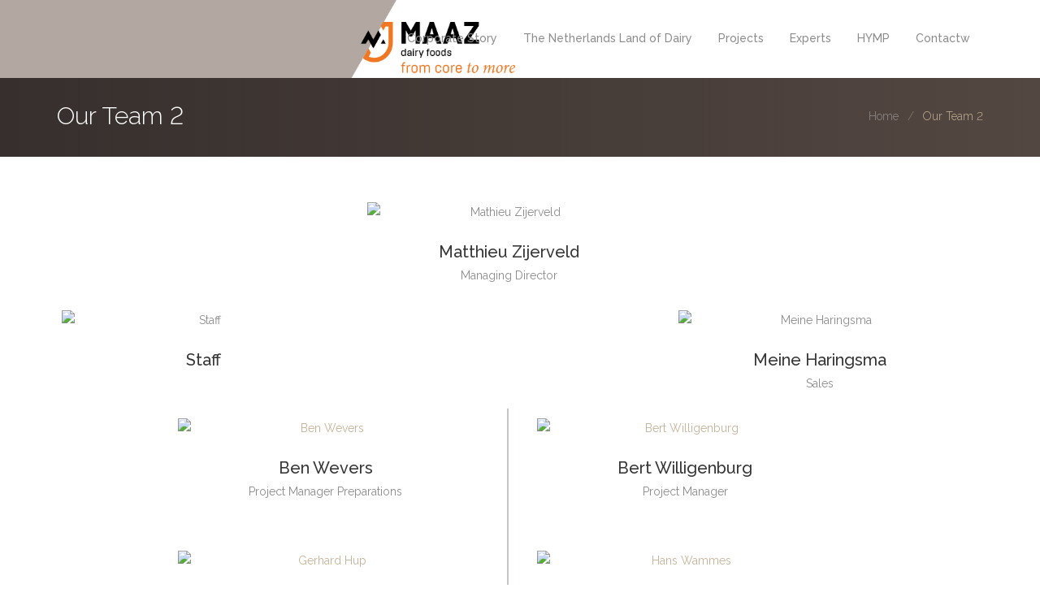

--- FILE ---
content_type: text/html; charset=UTF-8
request_url: https://maazdairyfoods.com/our-team-2-2/
body_size: 7641
content:
<!DOCTYPE html>
<html lang="nl-NL">
<head>

	<meta charset="UTF-8" />

    <meta name="viewport" content="width=device-width, initial-scale=1, maximum-scale=1">    

    <title>Our Team 2 &#8211; Maaz</title>
                        <script>
                            /* You can add more configuration options to webfontloader by previously defining the WebFontConfig with your options */
                            if ( typeof WebFontConfig === "undefined" ) {
                                WebFontConfig = new Object();
                            }
                            WebFontConfig['google'] = {families: ['Raleway:400,500']};

                            (function() {
                                var wf = document.createElement( 'script' );
                                wf.src = 'https://ajax.googleapis.com/ajax/libs/webfont/1.5.3/webfont.js';
                                wf.type = 'text/javascript';
                                wf.async = 'true';
                                var s = document.getElementsByTagName( 'script' )[0];
                                s.parentNode.insertBefore( wf, s );
                            })();
                        </script>
                        <meta name='robots' content='max-image-preview:large' />
<link rel='dns-prefetch' href='//fonts.googleapis.com' />
<link rel="alternate" type="application/rss+xml" title="Maaz &raquo; feed" href="https://maazdairyfoods.com/feed/" />
<link rel="alternate" type="application/rss+xml" title="Maaz &raquo; reactiesfeed" href="https://maazdairyfoods.com/comments/feed/" />
<script type="text/javascript">
/* <![CDATA[ */
window._wpemojiSettings = {"baseUrl":"https:\/\/s.w.org\/images\/core\/emoji\/14.0.0\/72x72\/","ext":".png","svgUrl":"https:\/\/s.w.org\/images\/core\/emoji\/14.0.0\/svg\/","svgExt":".svg","source":{"concatemoji":"https:\/\/maazdairyfoods.com\/wp-includes\/js\/wp-emoji-release.min.js?ver=6.4.3"}};
/*! This file is auto-generated */
!function(i,n){var o,s,e;function c(e){try{var t={supportTests:e,timestamp:(new Date).valueOf()};sessionStorage.setItem(o,JSON.stringify(t))}catch(e){}}function p(e,t,n){e.clearRect(0,0,e.canvas.width,e.canvas.height),e.fillText(t,0,0);var t=new Uint32Array(e.getImageData(0,0,e.canvas.width,e.canvas.height).data),r=(e.clearRect(0,0,e.canvas.width,e.canvas.height),e.fillText(n,0,0),new Uint32Array(e.getImageData(0,0,e.canvas.width,e.canvas.height).data));return t.every(function(e,t){return e===r[t]})}function u(e,t,n){switch(t){case"flag":return n(e,"\ud83c\udff3\ufe0f\u200d\u26a7\ufe0f","\ud83c\udff3\ufe0f\u200b\u26a7\ufe0f")?!1:!n(e,"\ud83c\uddfa\ud83c\uddf3","\ud83c\uddfa\u200b\ud83c\uddf3")&&!n(e,"\ud83c\udff4\udb40\udc67\udb40\udc62\udb40\udc65\udb40\udc6e\udb40\udc67\udb40\udc7f","\ud83c\udff4\u200b\udb40\udc67\u200b\udb40\udc62\u200b\udb40\udc65\u200b\udb40\udc6e\u200b\udb40\udc67\u200b\udb40\udc7f");case"emoji":return!n(e,"\ud83e\udef1\ud83c\udffb\u200d\ud83e\udef2\ud83c\udfff","\ud83e\udef1\ud83c\udffb\u200b\ud83e\udef2\ud83c\udfff")}return!1}function f(e,t,n){var r="undefined"!=typeof WorkerGlobalScope&&self instanceof WorkerGlobalScope?new OffscreenCanvas(300,150):i.createElement("canvas"),a=r.getContext("2d",{willReadFrequently:!0}),o=(a.textBaseline="top",a.font="600 32px Arial",{});return e.forEach(function(e){o[e]=t(a,e,n)}),o}function t(e){var t=i.createElement("script");t.src=e,t.defer=!0,i.head.appendChild(t)}"undefined"!=typeof Promise&&(o="wpEmojiSettingsSupports",s=["flag","emoji"],n.supports={everything:!0,everythingExceptFlag:!0},e=new Promise(function(e){i.addEventListener("DOMContentLoaded",e,{once:!0})}),new Promise(function(t){var n=function(){try{var e=JSON.parse(sessionStorage.getItem(o));if("object"==typeof e&&"number"==typeof e.timestamp&&(new Date).valueOf()<e.timestamp+604800&&"object"==typeof e.supportTests)return e.supportTests}catch(e){}return null}();if(!n){if("undefined"!=typeof Worker&&"undefined"!=typeof OffscreenCanvas&&"undefined"!=typeof URL&&URL.createObjectURL&&"undefined"!=typeof Blob)try{var e="postMessage("+f.toString()+"("+[JSON.stringify(s),u.toString(),p.toString()].join(",")+"));",r=new Blob([e],{type:"text/javascript"}),a=new Worker(URL.createObjectURL(r),{name:"wpTestEmojiSupports"});return void(a.onmessage=function(e){c(n=e.data),a.terminate(),t(n)})}catch(e){}c(n=f(s,u,p))}t(n)}).then(function(e){for(var t in e)n.supports[t]=e[t],n.supports.everything=n.supports.everything&&n.supports[t],"flag"!==t&&(n.supports.everythingExceptFlag=n.supports.everythingExceptFlag&&n.supports[t]);n.supports.everythingExceptFlag=n.supports.everythingExceptFlag&&!n.supports.flag,n.DOMReady=!1,n.readyCallback=function(){n.DOMReady=!0}}).then(function(){return e}).then(function(){var e;n.supports.everything||(n.readyCallback(),(e=n.source||{}).concatemoji?t(e.concatemoji):e.wpemoji&&e.twemoji&&(t(e.twemoji),t(e.wpemoji)))}))}((window,document),window._wpemojiSettings);
/* ]]> */
</script>
<style id='wp-emoji-styles-inline-css' type='text/css'>

	img.wp-smiley, img.emoji {
		display: inline !important;
		border: none !important;
		box-shadow: none !important;
		height: 1em !important;
		width: 1em !important;
		margin: 0 0.07em !important;
		vertical-align: -0.1em !important;
		background: none !important;
		padding: 0 !important;
	}
</style>
<link rel='stylesheet' id='wp-block-library-css' href='https://maazdairyfoods.com/wp-includes/css/dist/block-library/style.min.css?ver=6.4.3' type='text/css' media='all' />
<style id='classic-theme-styles-inline-css' type='text/css'>
/*! This file is auto-generated */
.wp-block-button__link{color:#fff;background-color:#32373c;border-radius:9999px;box-shadow:none;text-decoration:none;padding:calc(.667em + 2px) calc(1.333em + 2px);font-size:1.125em}.wp-block-file__button{background:#32373c;color:#fff;text-decoration:none}
</style>
<style id='global-styles-inline-css' type='text/css'>
body{--wp--preset--color--black: #000000;--wp--preset--color--cyan-bluish-gray: #abb8c3;--wp--preset--color--white: #ffffff;--wp--preset--color--pale-pink: #f78da7;--wp--preset--color--vivid-red: #cf2e2e;--wp--preset--color--luminous-vivid-orange: #ff6900;--wp--preset--color--luminous-vivid-amber: #fcb900;--wp--preset--color--light-green-cyan: #7bdcb5;--wp--preset--color--vivid-green-cyan: #00d084;--wp--preset--color--pale-cyan-blue: #8ed1fc;--wp--preset--color--vivid-cyan-blue: #0693e3;--wp--preset--color--vivid-purple: #9b51e0;--wp--preset--gradient--vivid-cyan-blue-to-vivid-purple: linear-gradient(135deg,rgba(6,147,227,1) 0%,rgb(155,81,224) 100%);--wp--preset--gradient--light-green-cyan-to-vivid-green-cyan: linear-gradient(135deg,rgb(122,220,180) 0%,rgb(0,208,130) 100%);--wp--preset--gradient--luminous-vivid-amber-to-luminous-vivid-orange: linear-gradient(135deg,rgba(252,185,0,1) 0%,rgba(255,105,0,1) 100%);--wp--preset--gradient--luminous-vivid-orange-to-vivid-red: linear-gradient(135deg,rgba(255,105,0,1) 0%,rgb(207,46,46) 100%);--wp--preset--gradient--very-light-gray-to-cyan-bluish-gray: linear-gradient(135deg,rgb(238,238,238) 0%,rgb(169,184,195) 100%);--wp--preset--gradient--cool-to-warm-spectrum: linear-gradient(135deg,rgb(74,234,220) 0%,rgb(151,120,209) 20%,rgb(207,42,186) 40%,rgb(238,44,130) 60%,rgb(251,105,98) 80%,rgb(254,248,76) 100%);--wp--preset--gradient--blush-light-purple: linear-gradient(135deg,rgb(255,206,236) 0%,rgb(152,150,240) 100%);--wp--preset--gradient--blush-bordeaux: linear-gradient(135deg,rgb(254,205,165) 0%,rgb(254,45,45) 50%,rgb(107,0,62) 100%);--wp--preset--gradient--luminous-dusk: linear-gradient(135deg,rgb(255,203,112) 0%,rgb(199,81,192) 50%,rgb(65,88,208) 100%);--wp--preset--gradient--pale-ocean: linear-gradient(135deg,rgb(255,245,203) 0%,rgb(182,227,212) 50%,rgb(51,167,181) 100%);--wp--preset--gradient--electric-grass: linear-gradient(135deg,rgb(202,248,128) 0%,rgb(113,206,126) 100%);--wp--preset--gradient--midnight: linear-gradient(135deg,rgb(2,3,129) 0%,rgb(40,116,252) 100%);--wp--preset--font-size--small: 13px;--wp--preset--font-size--medium: 20px;--wp--preset--font-size--large: 36px;--wp--preset--font-size--x-large: 42px;--wp--preset--spacing--20: 0.44rem;--wp--preset--spacing--30: 0.67rem;--wp--preset--spacing--40: 1rem;--wp--preset--spacing--50: 1.5rem;--wp--preset--spacing--60: 2.25rem;--wp--preset--spacing--70: 3.38rem;--wp--preset--spacing--80: 5.06rem;--wp--preset--shadow--natural: 6px 6px 9px rgba(0, 0, 0, 0.2);--wp--preset--shadow--deep: 12px 12px 50px rgba(0, 0, 0, 0.4);--wp--preset--shadow--sharp: 6px 6px 0px rgba(0, 0, 0, 0.2);--wp--preset--shadow--outlined: 6px 6px 0px -3px rgba(255, 255, 255, 1), 6px 6px rgba(0, 0, 0, 1);--wp--preset--shadow--crisp: 6px 6px 0px rgba(0, 0, 0, 1);}:where(.is-layout-flex){gap: 0.5em;}:where(.is-layout-grid){gap: 0.5em;}body .is-layout-flow > .alignleft{float: left;margin-inline-start: 0;margin-inline-end: 2em;}body .is-layout-flow > .alignright{float: right;margin-inline-start: 2em;margin-inline-end: 0;}body .is-layout-flow > .aligncenter{margin-left: auto !important;margin-right: auto !important;}body .is-layout-constrained > .alignleft{float: left;margin-inline-start: 0;margin-inline-end: 2em;}body .is-layout-constrained > .alignright{float: right;margin-inline-start: 2em;margin-inline-end: 0;}body .is-layout-constrained > .aligncenter{margin-left: auto !important;margin-right: auto !important;}body .is-layout-constrained > :where(:not(.alignleft):not(.alignright):not(.alignfull)){max-width: var(--wp--style--global--content-size);margin-left: auto !important;margin-right: auto !important;}body .is-layout-constrained > .alignwide{max-width: var(--wp--style--global--wide-size);}body .is-layout-flex{display: flex;}body .is-layout-flex{flex-wrap: wrap;align-items: center;}body .is-layout-flex > *{margin: 0;}body .is-layout-grid{display: grid;}body .is-layout-grid > *{margin: 0;}:where(.wp-block-columns.is-layout-flex){gap: 2em;}:where(.wp-block-columns.is-layout-grid){gap: 2em;}:where(.wp-block-post-template.is-layout-flex){gap: 1.25em;}:where(.wp-block-post-template.is-layout-grid){gap: 1.25em;}.has-black-color{color: var(--wp--preset--color--black) !important;}.has-cyan-bluish-gray-color{color: var(--wp--preset--color--cyan-bluish-gray) !important;}.has-white-color{color: var(--wp--preset--color--white) !important;}.has-pale-pink-color{color: var(--wp--preset--color--pale-pink) !important;}.has-vivid-red-color{color: var(--wp--preset--color--vivid-red) !important;}.has-luminous-vivid-orange-color{color: var(--wp--preset--color--luminous-vivid-orange) !important;}.has-luminous-vivid-amber-color{color: var(--wp--preset--color--luminous-vivid-amber) !important;}.has-light-green-cyan-color{color: var(--wp--preset--color--light-green-cyan) !important;}.has-vivid-green-cyan-color{color: var(--wp--preset--color--vivid-green-cyan) !important;}.has-pale-cyan-blue-color{color: var(--wp--preset--color--pale-cyan-blue) !important;}.has-vivid-cyan-blue-color{color: var(--wp--preset--color--vivid-cyan-blue) !important;}.has-vivid-purple-color{color: var(--wp--preset--color--vivid-purple) !important;}.has-black-background-color{background-color: var(--wp--preset--color--black) !important;}.has-cyan-bluish-gray-background-color{background-color: var(--wp--preset--color--cyan-bluish-gray) !important;}.has-white-background-color{background-color: var(--wp--preset--color--white) !important;}.has-pale-pink-background-color{background-color: var(--wp--preset--color--pale-pink) !important;}.has-vivid-red-background-color{background-color: var(--wp--preset--color--vivid-red) !important;}.has-luminous-vivid-orange-background-color{background-color: var(--wp--preset--color--luminous-vivid-orange) !important;}.has-luminous-vivid-amber-background-color{background-color: var(--wp--preset--color--luminous-vivid-amber) !important;}.has-light-green-cyan-background-color{background-color: var(--wp--preset--color--light-green-cyan) !important;}.has-vivid-green-cyan-background-color{background-color: var(--wp--preset--color--vivid-green-cyan) !important;}.has-pale-cyan-blue-background-color{background-color: var(--wp--preset--color--pale-cyan-blue) !important;}.has-vivid-cyan-blue-background-color{background-color: var(--wp--preset--color--vivid-cyan-blue) !important;}.has-vivid-purple-background-color{background-color: var(--wp--preset--color--vivid-purple) !important;}.has-black-border-color{border-color: var(--wp--preset--color--black) !important;}.has-cyan-bluish-gray-border-color{border-color: var(--wp--preset--color--cyan-bluish-gray) !important;}.has-white-border-color{border-color: var(--wp--preset--color--white) !important;}.has-pale-pink-border-color{border-color: var(--wp--preset--color--pale-pink) !important;}.has-vivid-red-border-color{border-color: var(--wp--preset--color--vivid-red) !important;}.has-luminous-vivid-orange-border-color{border-color: var(--wp--preset--color--luminous-vivid-orange) !important;}.has-luminous-vivid-amber-border-color{border-color: var(--wp--preset--color--luminous-vivid-amber) !important;}.has-light-green-cyan-border-color{border-color: var(--wp--preset--color--light-green-cyan) !important;}.has-vivid-green-cyan-border-color{border-color: var(--wp--preset--color--vivid-green-cyan) !important;}.has-pale-cyan-blue-border-color{border-color: var(--wp--preset--color--pale-cyan-blue) !important;}.has-vivid-cyan-blue-border-color{border-color: var(--wp--preset--color--vivid-cyan-blue) !important;}.has-vivid-purple-border-color{border-color: var(--wp--preset--color--vivid-purple) !important;}.has-vivid-cyan-blue-to-vivid-purple-gradient-background{background: var(--wp--preset--gradient--vivid-cyan-blue-to-vivid-purple) !important;}.has-light-green-cyan-to-vivid-green-cyan-gradient-background{background: var(--wp--preset--gradient--light-green-cyan-to-vivid-green-cyan) !important;}.has-luminous-vivid-amber-to-luminous-vivid-orange-gradient-background{background: var(--wp--preset--gradient--luminous-vivid-amber-to-luminous-vivid-orange) !important;}.has-luminous-vivid-orange-to-vivid-red-gradient-background{background: var(--wp--preset--gradient--luminous-vivid-orange-to-vivid-red) !important;}.has-very-light-gray-to-cyan-bluish-gray-gradient-background{background: var(--wp--preset--gradient--very-light-gray-to-cyan-bluish-gray) !important;}.has-cool-to-warm-spectrum-gradient-background{background: var(--wp--preset--gradient--cool-to-warm-spectrum) !important;}.has-blush-light-purple-gradient-background{background: var(--wp--preset--gradient--blush-light-purple) !important;}.has-blush-bordeaux-gradient-background{background: var(--wp--preset--gradient--blush-bordeaux) !important;}.has-luminous-dusk-gradient-background{background: var(--wp--preset--gradient--luminous-dusk) !important;}.has-pale-ocean-gradient-background{background: var(--wp--preset--gradient--pale-ocean) !important;}.has-electric-grass-gradient-background{background: var(--wp--preset--gradient--electric-grass) !important;}.has-midnight-gradient-background{background: var(--wp--preset--gradient--midnight) !important;}.has-small-font-size{font-size: var(--wp--preset--font-size--small) !important;}.has-medium-font-size{font-size: var(--wp--preset--font-size--medium) !important;}.has-large-font-size{font-size: var(--wp--preset--font-size--large) !important;}.has-x-large-font-size{font-size: var(--wp--preset--font-size--x-large) !important;}
.wp-block-navigation a:where(:not(.wp-element-button)){color: inherit;}
:where(.wp-block-post-template.is-layout-flex){gap: 1.25em;}:where(.wp-block-post-template.is-layout-grid){gap: 1.25em;}
:where(.wp-block-columns.is-layout-flex){gap: 2em;}:where(.wp-block-columns.is-layout-grid){gap: 2em;}
.wp-block-pullquote{font-size: 1.5em;line-height: 1.6;}
</style>
<link rel='stylesheet' id='contact-form-7-css' href='https://maazdairyfoods.com/wp-content/plugins/contact-form-7/includes/css/styles.css?ver=5.8.7' type='text/css' media='all' />
<link rel='stylesheet' id='rs-plugin-settings-css' href='https://maazdairyfoods.com/wp-content/plugins/revslider/public/assets/css/settings.css?ver=5.4.1' type='text/css' media='all' />
<style id='rs-plugin-settings-inline-css' type='text/css'>
#rs-demo-id {}
</style>
<link rel='stylesheet' id='vntd-google-font-heading-css' href='//fonts.googleapis.com/css?family=Raleway%3A300%2C400%2C500%2C700%2C800&#038;ver=6.4.3' type='text/css' media='all' />
<link rel='stylesheet' id='bootstrap-css' href='https://maazdairyfoods.com/wp-content/themes/waxom/css/bootstrap.min.css?ver=6.4.3' type='text/css' media='all' />
<link rel='stylesheet' id='simple-line-icons-css' href='https://maazdairyfoods.com/wp-content/themes/waxom/css/simple-line-icons/simple-line-icons.css?ver=6.4.3' type='text/css' media='all' />
<link rel='stylesheet' id='animate-css' href='https://maazdairyfoods.com/wp-content/themes/waxom/css/scripts/animate.min.css?ver=6.4.3' type='text/css' media='all' />
<link rel='stylesheet' id='font-awesome-css' href='https://maazdairyfoods.com/wp-content/plugins/js_composer/assets/lib/bower/font-awesome/css/font-awesome.min.css?ver=5.1' type='text/css' media='all' />
<link rel='stylesheet' id='waxom-styles-css' href='https://maazdairyfoods.com/wp-content/themes/waxom/style.css?ver=6.4.3' type='text/css' media='all' />
<link rel='stylesheet' id='socials-css' href='https://maazdairyfoods.com/wp-content/themes/waxom/css/socials.css?ver=6.4.3' type='text/css' media='all' />
<link rel='stylesheet' id='waxom-responsive-css' href='https://maazdairyfoods.com/wp-content/themes/waxom/css/responsive.css?ver=6.4.3' type='text/css' media='all' />
<link rel='stylesheet' id='waxom-dynamic-styles-css' href='https://maazdairyfoods.com/wp-content/themes/waxom/css/style-dynamic.php?ver=6.4.3' type='text/css' media='all' />
<link rel='stylesheet' id='cubePortfolio-css' href='https://maazdairyfoods.com/wp-content/themes/waxom/css/scripts/cubeportfolio.min.css?ver=6.4.3' type='text/css' media='all' />
<link rel='stylesheet' id='magnific-popup-css' href='https://maazdairyfoods.com/wp-content/themes/waxom/css/scripts/magnific-popup.css?ver=6.4.3' type='text/css' media='all' />
<link rel='stylesheet' id='owl-carousel-css' href='https://maazdairyfoods.com/wp-content/themes/waxom/css/scripts/owl.carousel.css?ver=6.4.3' type='text/css' media='all' />
<link rel='stylesheet' id='js_composer_front-css' href='https://maazdairyfoods.com/wp-content/plugins/js_composer/assets/css/js_composer.min.css?ver=5.1' type='text/css' media='all' />
<script type="text/javascript" src="https://maazdairyfoods.com/wp-includes/js/jquery/jquery.min.js?ver=3.7.1" id="jquery-core-js"></script>
<script type="text/javascript" src="https://maazdairyfoods.com/wp-includes/js/jquery/jquery-migrate.min.js?ver=3.4.1" id="jquery-migrate-js"></script>
<script type="text/javascript" src="https://maazdairyfoods.com/wp-content/plugins/revslider/public/assets/js/jquery.themepunch.tools.min.js?ver=5.4.1" id="tp-tools-js"></script>
<script type="text/javascript" src="https://maazdairyfoods.com/wp-content/plugins/revslider/public/assets/js/jquery.themepunch.revolution.min.js?ver=5.4.1" id="revmin-js"></script>
<script type="text/javascript" src="https://maazdairyfoods.com/wp-content/plugins/sticky-menu-or-anything-on-scroll/assets/js/jq-sticky-anything.min.js?ver=2.1.1" id="stickyAnythingLib-js"></script>
<link rel="https://api.w.org/" href="https://maazdairyfoods.com/wp-json/" /><link rel="alternate" type="application/json" href="https://maazdairyfoods.com/wp-json/wp/v2/pages/2305" /><link rel="EditURI" type="application/rsd+xml" title="RSD" href="https://maazdairyfoods.com/xmlrpc.php?rsd" />
<meta name="generator" content="WordPress 6.4.3" />
<link rel="canonical" href="https://maazdairyfoods.com/our-team-2-2/" />
<link rel='shortlink' href='https://maazdairyfoods.com/?p=2305' />
<link rel="alternate" type="application/json+oembed" href="https://maazdairyfoods.com/wp-json/oembed/1.0/embed?url=https%3A%2F%2Fmaazdairyfoods.com%2Four-team-2-2%2F" />
<link rel="alternate" type="text/xml+oembed" href="https://maazdairyfoods.com/wp-json/oembed/1.0/embed?url=https%3A%2F%2Fmaazdairyfoods.com%2Four-team-2-2%2F&#038;format=xml" />
<meta name="generator" content="Powered by Visual Composer - drag and drop page builder for WordPress."/>
<!--[if lte IE 9]><link rel="stylesheet" type="text/css" href="https://maazdairyfoods.com/wp-content/plugins/js_composer/assets/css/vc_lte_ie9.min.css" media="screen"><![endif]--><meta name="generator" content="Powered by Slider Revolution 5.4.1 - responsive, Mobile-Friendly Slider Plugin for WordPress with comfortable drag and drop interface." />
		<style type="text/css" id="wp-custom-css">
			/*
Je kunt hier je eigen CSS toevoegen.

Klik op het help icoon om meer te leren.
*/

.table table {
border:0;
}

.table table td,
.table table th {
border:0;
border-bottom: 1px solid #919190;
padding: 5px;
}

.table table th {
border-top: 1px solid #919190;
}		</style>
		<style type="text/css" data-type="vc_shortcodes-custom-css">.vc_custom_1490608139942{margin-bottom: 60px !important;background-image: url(http://maazdairyfoods.com/wp-content/uploads/2015/10/bg_team-3.png?id=3490) !important;}</style><noscript><style type="text/css"> .wpb_animate_when_almost_visible { opacity: 1; }</style></noscript>        
<script>
  (function(i,s,o,g,r,a,m){i['GoogleAnalyticsObject']=r;i[r]=i[r]||function(){
  (i[r].q=i[r].q||[]).push(arguments)},i[r].l=1*new Date();a=s.createElement(o),
  m=s.getElementsByTagName(o)[0];a.async=1;a.src=g;m.parentNode.insertBefore(a,m)
  })(window,document,'script','https://www.google-analytics.com/analytics.js','ga');

  ga('create', 'UA-96577851-1', 'auto');
  ga('send', 'pageview');

</script>
</head>

<body class="page-template-default page page-id-2305 header-style-default page-with-title page-with-vc wpb-js-composer js-comp-ver-5.1 vc_responsive">
	
	<div id="home" data-accent="#c7b299"></div>
	
		
	<nav id="site-navigation" class="style-default header-skin-light dropdown-dark sticky-navigation">
	
		
	<nav id="navigation">
	
		<div class="nav-inner">
			<div class="logo">
				<!-- Navigation Logo Link -->
				<a href="https://maazdairyfoods.com" class="scroll">
					<img class="site-logo" src="http://maazdairyfoods.com/wp-content/uploads/2017/03/maaz-logo_adjust.png" alt="Maaz">				</a>
			</div>
			
			<div class="mobile-nav-buttons">
			
						
			<!-- Mobile Menu Button -->
			<a class="mobile-nav-button"><i class="fa fa-bars"></i></a>
			
			</div>
			
			<!-- Navigation Menu -->
			
			<div class="nav-menu clearfix">
				 
				<ul id="menu-main-navigation" class="nav"><li id="menu-item-3259" class="menu-item menu-item-type-post_type menu-item-object-page menu-item-3259"><a href="https://maazdairyfoods.com/corporate-story/">Corporate Story</a></li>
<li id="menu-item-3311" class="menu-item menu-item-type-post_type menu-item-object-page menu-item-3311"><a href="https://maazdairyfoods.com/the-netherlands-land-of-dairy/">The Netherlands Land of Dairy</a></li>
<li id="menu-item-3721" class="menu-item menu-item-type-post_type menu-item-object-page menu-item-3721"><a href="https://maazdairyfoods.com/projects/">Projects</a></li>
<li id="menu-item-3433" class="menu-item menu-item-type-post_type menu-item-object-page menu-item-3433"><a href="https://maazdairyfoods.com/experts/">Experts</a></li>
<li id="menu-item-3309" class="menu-item menu-item-type-post_type menu-item-object-page menu-item-3309"><a href="https://maazdairyfoods.com/hymp/">HYMP</a></li>
<li id="menu-item-3661" class="menu-item menu-item-type-post_type menu-item-object-page menu-item-3661"><a href="https://maazdairyfoods.com/contact/">Contactw</a></li>
</ul>			

			</div>
			
				
			
		</div>
		
	</nav>
	
	<div id="navigation-mobile" class="navigation-mobile">
		<ul id="menu-main-navigation-1" class="nav"><li class="menu-item menu-item-type-post_type menu-item-object-page menu-item-3259"><a href="https://maazdairyfoods.com/corporate-story/">Corporate Story</a></li>
<li class="menu-item menu-item-type-post_type menu-item-object-page menu-item-3311"><a href="https://maazdairyfoods.com/the-netherlands-land-of-dairy/">The Netherlands Land of Dairy</a></li>
<li class="menu-item menu-item-type-post_type menu-item-object-page menu-item-3721"><a href="https://maazdairyfoods.com/projects/">Projects</a></li>
<li class="menu-item menu-item-type-post_type menu-item-object-page menu-item-3433"><a href="https://maazdairyfoods.com/experts/">Experts</a></li>
<li class="menu-item menu-item-type-post_type menu-item-object-page menu-item-3309"><a href="https://maazdairyfoods.com/hymp/">HYMP</a></li>
<li class="menu-item menu-item-type-post_type menu-item-object-page menu-item-3661"><a href="https://maazdairyfoods.com/contact/">Contactw</a></li>
</ul>	</div>
	
	</nav>

		
	<div id="page-content">
	
		
	<section id="page-title" class="page_header style-default">
	
				<div class="page-title-inner inner page_header_inner">
			<div class="page-title-holder">
				<h1>Our Team 2</h1>
								
			</div>
			
			<ul id="breadcrumbs" class="breadcrumbs page-title-side"><li><a href="https://maazdairyfoods.com/">Home</a></li><li>Our Team 2</li></ul>			
		</div>
	</section>
	
	
<div class="page-holder page-layout-fullwidth">
	
	<div id="team_bg" class="vc_row wpb_row vc_row-fluid vc_custom_1490608139942"><div class="inner"><div class="wpb_column vc_column_container vc_col-sm-12"><div class="vc_column-inner "><div class="wpb_wrapper"><div class="vntd-team vntd-team-grid team-style-circle  "><div class="grid-items team-items" data-cols="3" data-animation="rotateSides" data-gap="30" data-filters="portfolio-filters-6100">				
					<div class="item cbp-item boxed-item col-xs-4 no-excerpt top ">
						
						<div class="team-member-inner">
			
							<div class="team-member-image">
								<div class="member-image-holder">
																		<img decoding="async" src="" alt="Mathieu Zijerveld">
																	</div>
							</div>
			
							<div class="team-member-details">
							
								<div class="team-member-details-inner">
			
									<div class="team-member-title">
				
																				<h4 class="member-name">
											Matthieu Zijerveld										</h4>
														
										<h6 class="member-position">
											Top										</h6>
									</div>
				
									<div class="team-member-data">
										
																				<p class="team-member-description normal">
											Managing Director										</p>						
										<div class="team-member-icons"></div>				
									</div>
								</div>
							</div>
						</div>

					</div>
					
					
	</div></div><div class="vntd-team vntd-team-grid team-style-circle  "><div class="grid-items team-items" data-cols="3" data-animation="rotateSides" data-gap="30" data-filters="portfolio-filters-56">				
					<div class="item cbp-item boxed-item col-xs-4 no-excerpt subtop ">
						
						<div class="team-member-inner">
			
							<div class="team-member-image">
								<div class="member-image-holder">
																		<img decoding="async" src="" alt="Staff">
																	</div>
							</div>
			
							<div class="team-member-details">
							
								<div class="team-member-details-inner">
			
									<div class="team-member-title">
				
																				<h4 class="member-name">
											Staff										</h4>
														
										<h6 class="member-position">
											Subtop										</h6>
									</div>
				
									<div class="team-member-data">
										
																				<p class="team-member-description normal">
																					</p>						
										<div class="team-member-icons"></div>				
									</div>
								</div>
							</div>
						</div>

					</div>
					
									
					<div class="item cbp-item boxed-item col-xs-4 no-excerpt subtop ">
						
						<div class="team-member-inner">
			
							<div class="team-member-image">
								<div class="member-image-holder">
																		<img decoding="async" src="" alt="Meine Haringsma">
																	</div>
							</div>
			
							<div class="team-member-details">
							
								<div class="team-member-details-inner">
			
									<div class="team-member-title">
				
																				<h4 class="member-name">
											Meine Haringsma										</h4>
														
										<h6 class="member-position">
											Subtop										</h6>
									</div>
				
									<div class="team-member-data">
										
																				<p class="team-member-description normal">
											Sales										</p>						
										<div class="team-member-icons"></div>				
									</div>
								</div>
							</div>
						</div>

					</div>
					
					
	</div></div><div class="vntd-team vntd-team-grid team-style-circle  "><div class="grid-items team-items" data-cols="2" data-animation="rotateSides" data-gap="30" data-filters="portfolio-filters-8641">				
					<div class="item cbp-item boxed-item col-xs-4 no-excerpt sub ">
						
						<div class="team-member-inner">
			
							<div class="team-member-image">
								<div class="member-image-holder">
									<a href="http://maazdairyfoods.com/experts/#ben-wevers">									<img decoding="async" src="" alt="Ben Wevers">
									</a>								</div>
							</div>
			
							<div class="team-member-details">
							
								<div class="team-member-details-inner">
			
									<div class="team-member-title">
				
										<a href="http://maazdairyfoods.com/experts/#ben-wevers">										<h4 class="member-name">
											Ben Wevers										</h4>
										</a>				
										<h6 class="member-position">
											Sub										</h6>
									</div>
				
									<div class="team-member-data">
										
																				<p class="team-member-description normal">
											Project Manager Preparations										</p>						
										<div class="team-member-icons"></div>				
									</div>
								</div>
							</div>
						</div>

					</div>
					
									
					<div class="item cbp-item boxed-item col-xs-4 no-excerpt sub ">
						
						<div class="team-member-inner">
			
							<div class="team-member-image">
								<div class="member-image-holder">
									<a href="http://maazdairyfoods.com/experts/#bert-willigenburg">									<img decoding="async" src="" alt="Bert Willigenburg">
									</a>								</div>
							</div>
			
							<div class="team-member-details">
							
								<div class="team-member-details-inner">
			
									<div class="team-member-title">
				
										<a href="http://maazdairyfoods.com/experts/#bert-willigenburg">										<h4 class="member-name">
											Bert Willigenburg										</h4>
										</a>				
										<h6 class="member-position">
											Sub										</h6>
									</div>
				
									<div class="team-member-data">
										
																				<p class="team-member-description normal">
											Project Manager										</p>						
										<div class="team-member-icons"></div>				
									</div>
								</div>
							</div>
						</div>

					</div>
					
									
					<div class="item cbp-item boxed-item col-xs-4 no-excerpt sub ">
						
						<div class="team-member-inner">
			
							<div class="team-member-image">
								<div class="member-image-holder">
									<a href="http://maazdairyfoods.com/experts/#gerhard-hup">									<img decoding="async" src="" alt="Gerhard Hup">
									</a>								</div>
							</div>
			
							<div class="team-member-details">
							
								<div class="team-member-details-inner">
			
									<div class="team-member-title">
				
										<a href="http://maazdairyfoods.com/experts/#gerhard-hup">										<h4 class="member-name">
											Gerhard Hup										</h4>
										</a>				
										<h6 class="member-position">
											Sub										</h6>
									</div>
				
									<div class="team-member-data">
										
																				<p class="team-member-description normal">
											Project Development Manager										</p>						
										<div class="team-member-icons"></div>				
									</div>
								</div>
							</div>
						</div>

					</div>
					
									
					<div class="item cbp-item boxed-item col-xs-4 no-excerpt sub ">
						
						<div class="team-member-inner">
			
							<div class="team-member-image">
								<div class="member-image-holder">
									<a href="http://maazdairyfoods.com/experts/#hans-wammes">									<img decoding="async" src="" alt="Hans Wammes">
									</a>								</div>
							</div>
			
							<div class="team-member-details">
							
								<div class="team-member-details-inner">
			
									<div class="team-member-title">
				
										<a href="http://maazdairyfoods.com/experts/#hans-wammes">										<h4 class="member-name">
											Hans Wammes										</h4>
										</a>				
										<h6 class="member-position">
											Sub										</h6>
									</div>
				
									<div class="team-member-data">
										
																				<p class="team-member-description normal">
											Project Manager Production										</p>						
										<div class="team-member-icons"></div>				
									</div>
								</div>
							</div>
						</div>

					</div>
					
									
					<div class="item cbp-item boxed-item col-xs-4 no-excerpt sub ">
						
						<div class="team-member-inner">
			
							<div class="team-member-image">
								<div class="member-image-holder">
									<a href="http://maazdairyfoods.com/experts/#jan-wijermans">									<img decoding="async" src="" alt="Jan Wijermans">
									</a>								</div>
							</div>
			
							<div class="team-member-details">
							
								<div class="team-member-details-inner">
			
									<div class="team-member-title">
				
										<a href="http://maazdairyfoods.com/experts/#jan-wijermans">										<h4 class="member-name">
											Jan Wijermans										</h4>
										</a>				
										<h6 class="member-position">
											Sub										</h6>
									</div>
				
									<div class="team-member-data">
										
																				<p class="team-member-description normal">
											Expert										</p>						
										<div class="team-member-icons"></div>				
									</div>
								</div>
							</div>
						</div>

					</div>
					
									
					<div class="item cbp-item boxed-item col-xs-4 no-excerpt sub ">
						
						<div class="team-member-inner">
			
							<div class="team-member-image">
								<div class="member-image-holder">
									<a href="http://maazdairyfoods.com/experts/#manus-mus">									<img decoding="async" src="" alt="Manus Mous">
									</a>								</div>
							</div>
			
							<div class="team-member-details">
							
								<div class="team-member-details-inner">
			
									<div class="team-member-title">
				
										<a href="http://maazdairyfoods.com/experts/#manus-mus">										<h4 class="member-name">
											Manus Mous										</h4>
										</a>				
										<h6 class="member-position">
											Sub										</h6>
									</div>
				
									<div class="team-member-data">
										
																				<p class="team-member-description normal">
											Production Manager										</p>						
										<div class="team-member-icons"></div>				
									</div>
								</div>
							</div>
						</div>

					</div>
					
					
	</div></div></div></div></div></div></div>

</div>


	</div>

		
	<!-- Footer -->
	<footer id="footer" class="footer footer-dark footer-footer-classic">
		<div class="container">
			<div class="inner">
			
			<div class="vntd-social-icons social-icons-classic social-icons-"></div>			
			<!-- Text -->
			<p class="copyright subpixel">
				Copyright © Maaz - dairy foods			</p>
			
			</div>
		</div>
	</footer>
	<!-- End Footer -->

	<!-- Back To Top Button -->

		
	
	<!-- End Back To Top Button -->

<script type="text/javascript" id="jm_like_post-js-extra">
/* <![CDATA[ */
var ajax_var = {"url":"https:\/\/maazdairyfoods.com\/wp-admin\/admin-ajax.php","nonce":"73cc73a869"};
/* ]]> */
</script>
<script type="text/javascript" src="https://maazdairyfoods.com/wp-content/themes/waxom/js/post-like.min.js?ver=1.0" id="jm_like_post-js"></script>
<script type="text/javascript" src="https://maazdairyfoods.com/wp-content/plugins/contact-form-7/includes/swv/js/index.js?ver=5.8.7" id="swv-js"></script>
<script type="text/javascript" id="contact-form-7-js-extra">
/* <![CDATA[ */
var wpcf7 = {"api":{"root":"https:\/\/maazdairyfoods.com\/wp-json\/","namespace":"contact-form-7\/v1"}};
/* ]]> */
</script>
<script type="text/javascript" src="https://maazdairyfoods.com/wp-content/plugins/contact-form-7/includes/js/index.js?ver=5.8.7" id="contact-form-7-js"></script>
<script type="text/javascript" id="stickThis-js-extra">
/* <![CDATA[ */
var sticky_anything_engage = {"element":"#sticky-menu","topspace":"95","minscreenwidth":"0","maxscreenwidth":"999999","zindex":"1","legacymode":"","dynamicmode":"","debugmode":"","pushup":"","adminbar":"1"};
/* ]]> */
</script>
<script type="text/javascript" src="https://maazdairyfoods.com/wp-content/plugins/sticky-menu-or-anything-on-scroll/assets/js/stickThis.js?ver=2.1.1" id="stickThis-js"></script>
<script type="text/javascript" src="https://maazdairyfoods.com/wp-includes/js/comment-reply.min.js?ver=6.4.3" id="comment-reply-js" async="async" data-wp-strategy="async"></script>
<script type="text/javascript" src="https://maazdairyfoods.com/wp-content/themes/waxom/js/bootstrap.min.js?ver=6.4.3" id="bootstrap-js"></script>
<script type="text/javascript" src="https://maazdairyfoods.com/wp-content/plugins/js_composer/assets/lib/waypoints/waypoints.min.js?ver=5.1" id="waypoints-js"></script>
<script type="text/javascript" src="https://maazdairyfoods.com/wp-content/themes/waxom/js/jquery.appear.js?ver=6.4.3" id="appear-js"></script>
<script type="text/javascript" src="https://maazdairyfoods.com/wp-content/themes/waxom/js/jquery.easing.1.3.js?ver=6.4.3" id="easing-js"></script>
<script type="text/javascript" src="https://maazdairyfoods.com/wp-content/themes/waxom/js/jquery.custom.js?ver=6.4.3" id="waxom-custom-js"></script>
<script type="text/javascript" src="https://maazdairyfoods.com/wp-content/plugins/js_composer/assets/js/dist/js_composer_front.min.js?ver=5.1" id="wpb_composer_front_js-js"></script>
<script type="text/javascript" src="https://maazdairyfoods.com/wp-content/themes/waxom/js/jquery.cubeportfolio.min.js?ver=6.4.3" id="cubePortfolio-js"></script>
<script type="text/javascript" src="https://maazdairyfoods.com/wp-content/themes/waxom/js/jquery.cubeConfig.js?ver=6.4.3" id="cubeConfig-js"></script>
<script type="text/javascript" src="https://maazdairyfoods.com/wp-content/themes/waxom/js/jquery.magnific-popup.min.js?ver=6.4.3" id="magnific-popup-js"></script>

<script>
jQuery(document).ready(function( $ ) {
  
 $('a[href*=#]:not([href=#])').click(function() {
    if (location.pathname.replace(/^\//,'') == this.pathname.replace(/^\//,'') && location.hostname == this.hostname) {
      var target = $(this.hash);
      target = target.length ? target : $('[name=' + this.hash.slice(1) +']');
      if (target.length) {
        $('html,body').animate({
          scrollTop: target.offset().top - 90
        }, 1000);
        return false;
      }
    }
  });

});
</script>

</body>
</html>

--- FILE ---
content_type: text/css
request_url: https://maazdairyfoods.com/wp-content/themes/waxom/style.css?ver=6.4.3
body_size: 56911
content:
/*
===============================================

	Theme Name: Waxom
	Theme URI: https://themeforest.net/item/waxom-clean-universal-wordpress-theme/13639831
	Description: Clean & Modern Multi-Purpose WordPress Theme.	
	Version: 2.2
	Author: Veented
	Author URI: http://themeforest.net/user/Veented
	Text Domain: waxom
	License: GNU General Public License
	License URI: http://www.gnu.org/licenses/gpl-3.0.html
	
	Table of contents:
	
	- CSS Reset
	- General
	- Columns & Layout
	- Common
	- Typography
	- Header
	- Blog
	- Portfolio
	- Footer
	- Shortcodes & Plugins

===============================================
*/

/* Reset */

html, body, div, span, applet, object, iframe, h1, h2, h3, h4, h5, h6, p, blockquote, pre, a, abbr, acronym, address, big, cite, code, del, dfn, em, img, ins, kbd, q, s, samp, small, strike, strong, sub, sup, tt, var, b, u, i, center, dl, dt, dd, ol, ul, li, fieldset, form, label, legend, table, caption, tbody, tfoot, thead, tr, th, td, article, aside, canvas, details, embed, figure, figcaption, footer, header, hgroup, menu, nav, output, ruby, summary, time, mark, audio, video {
	margin: 0;
	padding: 0;
	border: 0;
	zoom:1;
}
/* HTML5 display-role reset for older browsers */
article, aside, details, figcaption, figure, footer, header, hgroup, menu, nav, section {
	display: block;
}
ol, ul {
	list-style: none;
}
blockquote, q {
	quotes: none;
}
blockquote:before, blockquote:after, q:before, q:after {
	content: '';
	content: none;
}
table {
	border-collapse: collapse;
	border-spacing: 0;
}
ul {
	list-style: disc inside;
	margin-bottom: 25px;
}
	ul > li > ul,
	ol > li > ol,
	ol > li > ul,
	ul > li > ol {
		margin-left: 25px;
	}
ol {
	list-style: decimal inside;
	margin-bottom: 25px;
}

/*Text Column Lists*/

.wpb_text_column ul li {
	list-style: none;
	margin-bottom: 10px;
	padding-left: 30px;
	position: relative;
}

	.wpb_text_column ul li:before {
		content: "\f105";
		font-family: FontAwesome;
		width: 19px;
		height: 19px;
		text-align: center;
		display: inline-block;
		background: #c7b299;
		border-radius: 100%;
		color: #fff;
		line-height: 18px;
		text-indent: 2px;
		margin-right: 15px;
		position: absolute;
		top: 2px;
		left: 0;
	}

/* Typography */

/* Primary Font: Raleway by default */

h1,h2,h3,h4,h5,h6,.nav-menu,.btn {
	font-family: "Raleway", Helvetica, Arial;
}

/* Secondary Font: Roboto by default */

h6.subtitle,
.counter-title h6,
.testimonial-author h5,
.vntd-carousel-title h2 span {
	font-family: "Roboto", Helvetica, Arial;
}

h1,h2,h3,h4,h5,h6,.w-option-set {	
	margin-bottom: 25px;
	color: #363636;
	/*-webkit-font-smoothing: antialiased;*/
	font-weight: 500;
}

	h1 {
		font-size: 36px;
	}
	
	h2 {
		font-size: 30px;
	}
	
	h3 {
		font-size: 26px;
	}
	
	h4 {
		font-size: 24px;
	}
	
	h5 {
		font-size: 21px;
	}
	
	h6 {
		font-size: 18px;
	}
	
.text-size-20 {
	font-size: 20px;
}

	.p16px p,
	.p17px p,
	.p18px p {
		line-height: 1.66em;
	}
	
	.p16px {
		font-size: 16px;
	}
	
	.p17px {
		font-size: 17px;
	}
	
	.p18px {
		font-size: 18px;
	}


h2.description,
.vntd-cta-style-aligned h1,
.home-fixed-text,
.font-secondary,
.wpcf7-not-valid-tip {
	font-family: "Raleway", Open Sans, Helvetica, sans-serif;
	text-transform: none;
}

.font-primary {
	font-family: "Raleway", Open Sans, Helvetica, sans-serif;
}

.alignleft {
	float: left;
	padding-right: 30px;
	padding-bottom: 20px;
}

.alignright {
	float: right;
	padding-left: 30px;
	padding-bottom: 20px;
}

img {
	max-width: 100%;
	height: auto;
}

p > img {
	max-width: 100% !important;
	height: auto;
}

/* Waxom Main Styles */

html, body {
	width:100%;
	height:100%;
	padding:0;
	margin-left:0;
	margin-right:0;
	font-family: "Roboto", Open Sans, Helvetica, sans-serif;
	position: relative;	
	-webkit-font-smoothing: antialiased;
	-webkit-font-feature-settings: 'lnum';
	-moz-font-feature-settings: 'lnum';
	font-feature-settings: 'lnum';
	line-height: 1.75em;
}

p {
	line-height: 1.75em;
}

body{
	overflow-x: hidden; 
	font-size: 14px;
	color: #8c8c8c;
}

section > .wpb_row {
	background-size:cover;
}

section {
	position: relative;
}

img {
	-moz-user-select: none; 
	-webkit-user-select: none;
	-ms-user-select: none; 
	user-select: none; 
	-webkit-user-drag: none;
	user-drag: none;
}

	/* Mini Lazy Load */
	
	/*.vc_single_image-wrapper img {
		opacity: 0;
	}*/

a {
	-webkit-transition: color 0.3s;
	-moz-transition: color 0.3s;
	transition: color 0.3s;
}

a,
a:hover,
a:active,
a:focus{
	text-decoration:none !important;
	outline:none;
}

.accent-hover {
	color: #c7b299;
}

	a:hover,
	#page-content .vntd-meta-section a:hover,
	#page-content .read-more-post:hover,
	.nav-menu ul li a:hover,
	#site-navigation ul.dropdown-menu li a:hover {
		color: #998675;
	}
	
	.accent-hover-border {
		border-color: #c7b299 !important;
	}
	
	.vntd-bg-color-accent {
		background-color: #c7b299;
	}
	
	.vntd-bg-color-dark {
		background-color: #363636;
	}

#page-content .accent-hover-bg:hover {
	background-color: #c7b299 !important;
}

.accent-hover-border:hover {
	border-color: #c7b299;
}

.accent-hover-bg:hover {
	background-color: #c7b299;
}

.accent-hover-color:hover {
	color: #c7b299;
}

#page-content .btn-accent2 {
	background-color: #998675;
	border-color: #998675;
}

#page-content .btn-accent3 {
	background-color: #2f2928;
	border-color: #2f2928;
}

.bg-accent2 {
	background-color: #998675;
}

.bg-accent3 {
	background-color: #2f2928;
}

.bg-accent4 {
	background-color: #fbfaf8;
}

/* Page Animated item Styles */


.animated.vntd-animated {
	visibility:hidden;
}

	.vc_grid-item.animated {
		visibility: visible;
	}
	

#page-content .visible{
	visibility:visible;
	opacity: 1;
}

/* Background Animation */

@-webkit-keyframes BackgroundAnimation {
    from {background-position: 0px 0px;}
    to {background-position: 9600px 0px;}
}

@-moz-keyframes  BackgroundAnimation {
    from {background-position: 0px 0px;}
    to {background-position: 9600px 0px;}
}

@-ms-keyframes  BackgroundAnimation {
    from {background-position: 0px 0px;}
    to {background-position: 9600px 0px;}
}

/* Qaro First Styles */

/* Containers */

.container {
	width: auto;
	height: auto;
	padding:0;
	margin:0;
}

.inner {
	width:100%;
	height: auto;
	max-width: 1210px;
	padding: 0 20px;
	position: relative;
	margin: 0 auto;
	padding-bottom: 0;
	overflow: hidden;
	
	/*padding: 100px 0;*/
}


	
	.inner-margin {
		margin-left: -15px;
		margin-right: -15px;
	}
	
	.page-holder .inner .inner,
	.vc_row-stretch .inner {
		padding-left: 0px !important;
		padding-right: 0px !important;
		margin: 0px;
	}
	
	.vc_row-stretch > .inner > .inner-margin {
		margin: 0px;
	}
	
	
		.vc_video-bg iframe {
			padding-left: 0px !important;
			padding-right: 0px !important;
		}
	
	
	.inner.stretch_row_content {
		max-width: 100% !important;
		padding: 0 25px;
	}
	
	.inner.stretch_row_content_no_spaces {
		max-width: 100% !important;
		padding: 0;
	}
	
		.inner.stretch_row_content_no_spaces .vc_col-sm-12 {
			padding-left: 0px !important;
			padding-right: 0px !important;
		}
	
p {
	margin: 0 0 25px;
}

embed {
	max-width: 100%;
}

/* Positions and Floats */

.relative{
	position: relative !important;
}

.absolute{
	position: absolute !important;
}

.fixed{
	position:fixed !important;
}

.f-left{
	float:left;
}

.f-right{
	float: right;
}

.z-1{
	z-index: 1;
}

/* Background Overlays */

.bg-overlay,
.bg-overlay-accent:after {
	position: absolute !important;
	display: block;
	top: 0;
	left: 0;
	bottom: 0;
	right: 0;
	background: rgba(0,0,0,0.22);
}

	.bg-overlay-darker {
		background: rgba(0,0,0,0.55);
	}
	
	.bg-overlay-black {
		background: rgba(0,0,0,0.9);
	}
	
	.bg-overlay-accent {
		background: rgba(0,0,0,0.85);
	}

	.bg-overlay-light {
		background: rgba(255,255,255,0.8);
	}
	
	.bg-overlay-accent:after {
		background-color: #c7b299;
		opacity: 0.1;
		content: " ";
	}

	.bg-overlay-dark_blue {
		background: rgba(4, 13, 25, 0.73);
	}


/* Patterns */

.pattern-white:before{
	background: url(img/pattern-white.png) repeat;
	content:'';
	width: 100%;
	height: 100%;
	top:0;
	left:0;
	position: absolute;
	z-index: 1;
}

.pattern-black:before{
	background: url(img/pattern-black.png) repeat;
	content:'';
	width: 100%;
	height: 100%;
	top:0;
	left:0;
	position: absolute;
	z-index: 1;
}

/* Parallax Backgrounds */

.parallax {
	background-attachment: fixed;
	background-size:cover;
}

/* Font Classes */	

.oswald{
	font-family: "Oswald", 'sans-serif';
}

.flower{
	font-family: "Indie Flower", cursive;
}

/* Gallery */

#page-content .wpb_gallery .gallery-item {
	margin-bottom: 30px;
	float: left;
}

/* Headers, Texts */

.header{
	width:auto;
	height: auto;
	font-size:60px;
	font-weight: 400;
	text-align: center;
	margin:0 auto;
	padding-top:0;
}

.header.font-secondary {
	font-size: 40px;
}

.mini-header{
	font-size:30px;
}

.header-strips-one{
	width:70px;
	height: 1px;
	position: relative;
	margin:20px auto 19px;
	border-top:1px solid #d0d0d0;
}

.header-strips-two{
	width:70px;
	height: 5px;
	position: relative;
	margin:20px auto;
	border-top:1px solid #d0d0d0;
	border-bottom:1px solid #d0d0d0;
}

.strip-fullwidth{
	width:100%;
	height: 1px;
	position: relative;
	margin:10px auto;
	border-top:1px solid #d0d0d0;
}

.description{
	font-size:17px;
	font-weight: 400;
	line-height: 22px;
	text-align: center;
	margin:0 auto;
	max-width:950px;
	padding:0;
}

.description.uppercase{
	font-size:15px;
}


/*Missing icons */

.fa-googleplus:before,
.fa-google_plus:before { content: "\f0d5"; }
.fa-mail:before { content: "\f0e0"; }
.fa-dribbble:before { content: "\f17d"; }
.fa-vimeo:before { content: "\f194"; }

/* Text Aligns */

.t-left{
	text-align:left !important;
}

.t-center{
	text-align:center !important;
}

.fullwidth.t-center {
	width: 100%;
}

.t-right{
	text-align:right !important;
}

.t-justify{
	text-align:justify !important;
}

/* Font Weights, Styles */

.extrabold{
	font-weight: 800;
}

.bold{
	font-weight: 700;
}

.semibold{
	font-weight: 600;
}

.normal{
	font-weight: 400;
}

.light{
	font-weight: 100;
}

.italic{
	font-style: italic;
}

.uppercase{
	text-transform: uppercase;
}

/* Text Colors */

.dark{
	color:#3e3e3e;
}

.white{
	color:white;
}

.gray{
	color:#b2b2b2;
}

.gray-tone{
	color:#919191;
}

.t-shadow{
	text-shadow:2px 2px 2px rgba(0,0,0,0.2);
}

.b-shadow{
	box-shadow:2px 2px 2px rgba(0,0,0,0.05);
}

.bigger{
	font-size:60px;
}

/* Background Colors */	

.white-bg{
	background-color:white !important;
}

.gray-bg{
	background-color:#fdfdfd !important;
}

.black-bg{
	background-color:#1f1f1f !important;
}

.glass-bg{
	background-color:rgba(255,255,255,0.1);
}

#page-content .soft-white-bg,
#page-content .soft-black-bg{
	position: relative;
	/*z-index: 1;*/
}

#page-content .soft-white-bg:before{
	background-color:rgba(255,255,255, 0.95);
	position: absolute;
	left:0;
	top: 0;
	width: 100%;
	height: 100%;
	display: block;
	content:'';
}

#page-content .soft-black-bg:before{
	background-color:rgba(0,0,0, 0.6);
	position: absolute;
	left:0;
	top: 0;
	width: 100%;
	height: 100%;
	display: block;
	content:'';
	z-index: 1;
}

#page-content .active-dark{
	background-color:#303030;
}

/* Borders */	

.border-1px{
	border:1px solid;
}

.border-2px{
	border:2px solid;
}

.border-1px + .border-1px,
.border-2px + .border-2px{
	border-top:transparent;
}

.soft-border{
	border-color:#f1f1f1;
}

.gray-border{
	border-color:gray;
}

.white-border{
	border-color:white !important;
}

/* Mobile Background Image For Video Backgrounds */	

.mobile-bg{
	position: relative;
}

.mobile-bg:after{
	width: 100%;
	height: 100%;
	position: absolute;
	content: '';
	display: block;
	background-image: url(img/mobile-bg.jpg);
	background-size:cover;
}

.b-scroll{
	background-attachment: scroll !important;
}

/* Listing */

ul.list-horizontal{
	padding:0;
	margin:0;
}

ul.list-horizontal li{
	display: inline-block;
	padding:0;
	margin:0 10px 0 0;
}

ul.list-horizontal li i{
	font-size:12px;
}

/* Page Loader */

#pageloader {
	display: block;
	width: 100%;
	height: 100%;
	position: fixed;
	top:0;
	background-color: #fff;
	z-index: 99999;
}

	.spinner {
	  position: absolute;
	  top: 50%;
	  left: 50%;
	  margin-top: -20px;
	  margin-left: -20px;
	  font-size: 10px;
	  text-indent: -9999em;
	  border-top: 1px solid #c7b299;
	  border-right: 1px solid #c7b299;
	  border-bottom: 1px solid #c7b299;
	  border-left: 1px solid transparent;
	  -webkit-transform: translateZ(0);
	  -ms-transform: translateZ(0);
	  transform: translateZ(0);
	  -webkit-animation: load8 1.1s infinite linear;
	  animation: load8 1.1s infinite linear;
	  background: none !important;
	}
	
	.spinner,
	.spinner:after {
	  border-radius: 50%;
	  width: 32px;
	  height: 32px;
	}
	
		.cbp-popup-singlePage .cbp-popup-loadingBox {
			position: absolute;
			visibility: visible !important;
			top: 50%;
			left: 50%;
			margin-top: -16px;
			margin-left: -16px;
			font-size: 10px;
			text-indent: -9999em;
			border-top: 1px solid #c7b299;
			border-right: 1px solid #c7b299;
			border-bottom: 1px solid #c7b299;
			border-left: 1px solid transparent;
			-webkit-transform: translateZ(0);
			-ms-transform: translateZ(0);
			transform: translateZ(0);
			-webkit-animation: load9 1.1s infinite linear;
			animation: load9 1.1s infinite linear;
			background: none !important;
			opacity: 0;
		}
		
		.cbp-popup-singlePage .cbp-popup-loadingBox,
		.cbp-popup-singlePage .cbp-popup-loadingBox:after {
			border-radius: 50%;
			width: 46px;
			height: 46px;
		}
		
		.cbp-popup-singlePage.cbp-popup-ready .cbp-popup-loadingBox {
			opacity: 0;
		}
		
		.cbp-popup-singlePage.cbp-popup-loading .cbp-popup-loadingBox {
			opacity: 1;
		}
		
		.cbp-popup-content {
			transition: opacity .5s;
			-webkit-transition: opacity .5s;
			-moz-transition: opacity .5s;
			-o-transition: opacity .5s;
		}
	
	
	@-webkit-keyframes load8 {
	  0% {
	    -webkit-transform: rotate(0deg);
	    transform: rotate(0deg);
	  }
	  100% {
	    -webkit-transform: rotate(360deg);
	    transform: rotate(360deg);
	  }
	}
	@keyframes load8 {
	  0% {
	    -webkit-transform: rotate(0deg);
	    transform: rotate(0deg);
	  }
	  100% {
	    -webkit-transform: rotate(360deg);
	    transform: rotate(360deg);
	  }
	}
	
	@keyframes load9 {
	  0% {
	    -webkit-transform: rotate(0deg);
	    transform: rotate(0deg);
	  }
	  100% {
	    -webkit-transform: rotate(360deg);
	    transform: rotate(360deg);
	  }
	}


/* End Qaro Main Styles */

/* Navigation Section */

#site-navigation {
	z-index: 999;
	position: fixed;
	width: 100%;
	top: 0px;
}

	.admin-bar #site-navigation {
		top: 32px;
	}

/* Sticky navigation */

	#site-navigation.sticky-now #navigation {
		height: 66px;
		box-shadow: 0 1px 2px rgba(0,0,0,0.07);
	}
	
	#site-navigation.sticky-now #navigation .nav-menu ul li a {
		line-height: 64px;
	}
	
	#site-navigation.sticky-now #navigation .nav-extra-right {
		line-height: 64px;
	}

#navigation {
	width:100%;
	height: 96px;
	
	/*position: fixed;*/
	z-index: 50;
	-webkit-transition: all 0.3s;
	-moz-transition: all 0.3s;
	transition: all 0.3s;
	background: #fff;
}

#navigation_sticky {
	position: fixed;
	opacity: 0;
	transition: opacity .3s, top .3s, visibility .3s;
	height: 70px;
	top: -132px;
	z-index: 50;
	box-shadow: 0 1px 2px rgba(0,0,0,0.05);
}

	#navigation_sticky.navigation-sticky-visible {
		opacity: 1;
		top: 0;
	}
	


	span.vntd-no-nav {
		line-height: 74px;
		padding-top: 10px;
		float: left;
	}


.admin-bar #navigation.nav-from-top{
	top:-75px !important;
}

.admin-bar #navigation-sticky {
	-webkit-transition: none;
	-moz-transition: none;
	transition: none;
}

	.vntd-no-nav {
		display: block;
		padding-top: 30px;
	}

.nav-inner{
	width:100%;
	max-width:1180px;
	margin:0 auto;
	padding: 0 20px;
	height: 100%;
	/*position: relative;*/
}

/* Dark Nav Color */

.dark-nav .nav-menu{
	color:white;
}

/* Navigation Logo */

.nav-inner .logo{
	width:auto;
	height: auto;
	position: relative;
	position: absolute;
	left:0;
	top:50%;
	float:left;
	-webkit-transform: translateY(-50%);
	-moz-transform: translateY(-50%);
	transform: translateY(-50%);
}



.nav-inner .logo a img{
	max-height: 52px;
	max-height: 96px;
	transition: opacity .3s;
    -webkit-transition: all 0.3s;
    -moz-transition: all 0.3s;
    transition: all 0.3s;
}

.sticky-now .nav-inner .logo a img {
	max-height: 66px;
}

	.nav-inner .site-logo-overlay {
		position: absolute;
		left: 0;
		opacity: 0;
		
	}
	
	.style-transparent.sticky-now .site-logo {
		opacity: 0;
	}
	
	.style-transparent.sticky-now .site-logo-overlay {
		opacity: 1;
	}
	
	.site-logo-text { margin: 0; }

/* Navigation */

.nav-menu {
	float: right;
	height: 100%;
	z-index: 9;
}

.nav-menu > ul{
	height: 100%;
}


.nav-menu > ul > li.current_page_item > a,
.nav-menu > ul > li.current-menu-parent > a,
.nav-menu > ul > li.current-menu-ancestor > a {
	border-bottom: 2px solid #c7b299;
	box-sizing:border-box;
	  -moz-box-sizing:border-box;
	  -webkit-box-sizing:border-box;
}

	.nav-menu > ul > li > a:hover,

.nav-menu ul li {
	float: left;
}

.nav-menu ul li a {
	font-size:14px;
	font-weight: 500;
	line-height: 94px;
	margin-left: 16px;
	margin-right: 16px;
	padding: 0;
	-webkit-transition: all 0.3s;
	-moz-transition: all 0.3s;
	transition: all 0.3s;
	border-bottom: 2px solid transparent;
	color: #8c8c8c;
	cursor: pointer;
}

	.nav-menu ul li a:hover {
		background: none !important;
	}
	
	.nav-menu ul li a:focus {
		background: transparent !important;
	}
	

/* DropDown Menu */


.nav-menu ul.dropdown-menu{
	height: auto;
	margin:0;
	box-shadow: none;
	padding:0;
	background: transparent;
	border: 0px;
	border-top: 3px solid #c7b299;
	min-width: 230px;
	margin-left: -8px;
	box-shadow: 0 1px 14px rgba(0, 0, 0, 0.1);
	background: #fff;
	border-radius: 0 !important;
	margin-top: -3px;
}

.nav-menu ul.dropdown-menu li{
	float: none;
	width: 100%;
	padding:0px 22px;
	
	
}

.nav-menu ul.dropdown-menu li a{
	font-size:13px;
	line-height: 40px !important;
	padding-right: 15px;
	font-weight: 500;
	display: block;
	margin: 0;
	border: 0px;
	border-bottom: 1px solid #f4f4f4 !important;
}

	.nav-menu ul.dropdown-menu li a:hover {
		border-left-color: #c7b299;
	}
	
	.nav-menu ul.dropdown-menu li a:after {
		font-family: FontAwesome;
		content: "\f105";
		position: absolute;
		right: 22px;
		transition: color .3s, opacity .3s;
		opacity: 1;
	}
	
		.dropdown-dark .nav-menu ul.dropdown-menu li a:after {
			opacity: 0.4;
		}
	
		.nav-menu ul.dropdown-menu li a:hover:after {
			color: #c7b299;
			opacity: 0.5;
		}
	
	#site-navigation ul.dropdown-menu .menu-item .dropdown-menu {
		position: absolute;
		top: auto;
		left: 238px;
		margin-top: -42px;
	}
	
		#site-navigation #navigation-mobile ul.dropdown-menu .menu-item .dropdown-menu {
			left: 0;
			position: relative;
			margin-top: 0px;
		}
	
	.nav-menu > ul > li:last-child {
		position: inherit;
	}
	
	.nav-menu > ul > li:last-child > .dropdown-menu {
		left: auto;
		right: 20px;
	}
	
	.nav-bottom .nav-menu > ul > li:last-child > .dropdown-menu {
		left: auto;
		right: auto;
	}
	
	/* Dropdown Dark */
	
	#site-navigation.dropdown-dark ul.dropdown-menu {
		margin-top: 0px;
		border-top: 0px;
		box-shadow: none;
		background: #191919;
		padding: 1px 0;
	}
	
	#site-navigation.dropdown-dark ul.dropdown-menu li a {
		border-bottom-color: #242424 !important;
		color: #bfbfbf;
	}
	
		#site-navigation.dropdown-dark .mega-menu > .dropdown-menu > li > a {
		
		}
	
	.nav-menu ul.dropdown-menu li:last-child > a {
		border: 0px !important;
	}
	
/* Dropdown WPML */

.menu-item-language:hover ul.sub-menu {
    display: block;
}

.menu-item-language ul .menu-item a {
    line-height: 36px !important;
    padding: 6px 0px;
    display: block;
}

.sub-menu li.menu-item-language {
    float: none;
    height: auto;
}

.sub-menu.submenu-languages {
    position: absolute;
    display:none;
    z-index: 9;
    list-style: none;
    background: #fff;
    margin-left: 0px;
    width: 150px;
    margin-top: 2px;
    top: 94px; 
	border-top: 1px solid #eee;
}

.sticky-now .sub-menu.submenu-languages {
	top: 64px;
}

/* Style Default */

.nav-menu .nav {
	float: left;
}

.header-cart-icon,
.header-search-minimal {
	font-size: 20px;
	color: #e1e1e1;
	cursor: pointer;
	transition: color .3s, border-color .3s;
}

	.header-cart-icon:hover,
	.header-search-minimal:hover {
		color: #aaa;
	}
	
.header-cart-icon {
	font-size: 22px;
	cursor: pointer;
}
.nav-extra-right.extra-style-rounded {
	line-height: 114px;
}

.extra-style-rounded .header-search-minimal {
	font-size: 18px;
	border-radius: 100%;
	border: 2px solid #ebebeb;
	line-height: 40px;
	height: 44px;
	width: 44px;
	text-align: center;	
	transition: all .3s;
	margin-left: 6px;
}

.extra-style-rounded .header-search-minimal:hover {
	border-color: #c7b299;
	color: #c7b299;
}

	.extra-style-rounded .header-love-icon {
		line-height: 42px;
	}
	
.header-big-search {
	position: absolute;
	left: 15px;
	right: 15px;	
	top: 0;
	bottom: 0;
	display: none;
}

	.header-big-search input.search {
		background: none;
		line-height: 96px;
		padding: 0;
		display: block;
		box-sizing: border-box;
		font-size: 32px;
		color: #555;
		padding-left: 5px;
		border: 0;
		outline: 0;
		width: 100%;
		padding-right: 30px;
		font-weight: 300;
	}
	
	#site-navigation.style-boxed .header-big-search {
		border-radius: 4px;
		padding: 0 25px;
	}
	#site-navigation.style-boxed .header-big-search input.search {
		line-height: 80px;
		
	}
	
		.header-big-search input.search::-webkit-input-placeholder,
		.header-big-search input.search:-moz-placeholder,
		.header-big-search input.search::-moz-placeholder,
		.header-big-search input.search:-ms-input-placeholder {
		   font-weight: 300;
		}

.header-search-close {
	cursor: pointer;
	position: absolute;
	right: 0;
	top: 50%;
	font-size: 32px;
	top: 50%;
	margin-top: -17px;
	transition:color .3s;
	width: 34px;
	height: 34px;
}

	.header-search-close:hover::after,
	.header-search-close:hover::before {
		background-color: #c7b299;
	}
	
	.header-search-close i {
		display: none;
	}
	
	.header-search-close::before, .header-search-close::after {
	  content: '';
	  position: absolute;
	  width: 100%;
	  top: 50%;
	  height: 1px;
	  background: #888;
	  -webkit-transform: rotate(45deg);
	  -moz-transform: rotate(45deg);
	  transform: rotate(45deg);
	  transition: all .3s;
	}
	
		
		.style-transparent.sticky-now .header-search-close::before,
		.style-transparent.sticky-now .header-search-close::after {
			background: #888;
		}
	
		.style-transparent .header-search-close::before,
		.style-transparent .header-search-close::after {
		 	background: #fff;
		}
	
	.header-search-close::after {
	  -webkit-transform: rotate(-45deg);
	  -moz-transform: rotate(-45deg);
	  transform: rotate(-45deg);
	}
	
#navigation_sticky .header-big-search input.search {
	line-height: 70px;
}

	#navigation_sticky.style-bottom .nav-menu {
		float: left;
	}
	
	#navigation_sticky .nav-bottom-search {
		padding-top: 17px;
	}
	

	
/* Mega Menu */

#navigation .nav li.mega-menu {
	position: inherit !important;
}

#navigation .nav li.mega-menu > .dropdown-menu {
	width: auto;
	left: 20px;
	right: 20px;
	padding: 0 13px;
	margin-left: 0px;
}

	.dropdown-dark #navigation li.mega-menu > .dropdown-menu {
		margin-top: 0px;
	}

	#navigation .nav li.mega-menu > .dropdown-menu > li {
		width: 25%;
		float: left;
		padding: 17px 13px;
		border: 0px;
	}
	
		#navigation .nav li.mega-menu.cols-3 > .dropdown-menu > li {
			width: 33.3%;
		}
	
		#navigation .nav li.mega-menu ul.dropdown-menu li:first-child {
			border-top: 0px;
		}
		
		#navigation .nav li.mega-menu ul.dropdown-menu li:last-child {
			border-bottom: 0px;
		}
	
		#navigation .nav li.mega-menu > .dropdown-menu > li > a {
			font-weight: 500;
			color: #444;
			font-size: 17px;
			border: 0px !important;
		}
		
			#navigation .nav li.mega-menu > .dropdown-menu > li > a:after {
				content: none;
				display: none;
			}
			
			#site-navigation.dropdown-dark #navigation li.mega-menu > .dropdown-menu > li > a {
				color: #eee !important;
				border: none !important;
			}
		
		#navigation .nav li.mega-menu .dropdown-menu a {
			padding: 0 !important;
			border: 0px;
		}
		
			#navigation .nav li.mega-menu .dropdown-menu a:after {
				right: 0px;
				color: #cccccc;
			}
			
			#navigation .nav-menu .mega-menu ul.dropdown-menu ul.dropdown-menu li {
				padding: 0px;
			}
	
	#navigation .nav li.mega-menu > .dropdown-menu > li .dropdown-menu {
		display: block;
		position: relative;
		margin-top: 0px;
		margin-left: 0px;
		width: 100%;
		float: none;
		left: auto;
		box-shadow: none;
		border: 0px;
	}
	
	#navigation .nav li.mega-menu .current-menu-ancestor > a,
	#navigation .nav li.mega-menu .current-menu-parent > a {
		color: #363636 !important;
	}
	
	#navigation .nav-bottom .nav-menu li.mega-menu > ul.dropdown-menu > li > a,
	#navigation .header-skin-dark .nav-menu li.mega-menu > ul.dropdown-menu > li > a{
		color: #707070 !important;
	}
	
	#navigation li.mega-menu.no-heading > .dropdown-menu > li > a {
		display: none;
	}
	
/* Navigation Bottom Style */

.nav-bottom {
	height: 60px;
	background: #363636 !important;
}
	
	.nav-bottom .nav-menu {
		float: left;
	}

.nav-bottom-left,
.nav-bottom-left .nav-menu {
	float: left;
}

.nav-bottom-right {
	float: right;
}

	.nav-bottom .nav li {
		float: left;
	}
	
	.nav-bottom .nav li a {
		color: #acacac;
		padding: 0 22px;
		margin: 0;
	}
	
	.nav-bottom .nav > li > a {
		text-transform: uppercase;
		font-weight: 700;
		line-height: 60px;
	}
	
	.nav-bottom .nav li a:hover {
		background: none;
		color: #c7b299;
	}
	
	.nav-bottom .nav-menu > ul > li.menu-item-has-children > a:after {
		right: 14px;
		border-bottom-color: #acacac;
	}
	
	.nav-bottom .nav-menu ul.dropdown-menu {
		margin-left: 0;
		background: #2c2c2c;
	}
	.nav-bottom .nav-menu ul.dropdown-menu li {
		border-color: #363636;
	}
	
		.nav-bottom .nav-menu ul.dropdown-menu .dropdown-menu {
			left: 240px;
		}
		
	.nav-bottom .nav-menu ul.dropdown-menu li a {
		color: #707070;
	}
	.nav-bottom .nav-menu ul.dropdown-menu li a:hover {
		color: #c7b299;
	}
	
.nav-bottom-search {
	padding-top: 13px;
}
	
.nav-bottom-search input.search {
	background: #464646;
	color: #636363;
	font-size: 14px;
	padding: 8px 20px;
	line-height: 19px;
	-webkit-font-smoothing: subpixel-antialiased;
	width: 220px;
	border: 0;
}

	.nav-bottom-search input.search:focus {
		background: #222;
	}
	
.nav-bottom-search input.search:-ms-input-placeholder,
.nav-bottom-search input.search::-moz-placeholder,
.nav-bottom-search input.search::-webkit-input-placeholder {
	color: #636363;
}

.nav-bottom-search .search-button {
	color: #555555;
	font-size: 22px;
	margin-right: 8px;
	transition: color .3s;
	padding-top: 1px;
}

	.nav-bottom-search .search-button:hover {
		color: #c7b299;
	}


/* Nav Transparent */

#site-navigation.style-transparent {
	background: none;
}

	#site-navigation.style-transparent.sticky-now #navigation {
		background: #fff;
	}
	
	#site-navigation.sticky-now .header-big-search input.search {
		line-height: 67px;
	}

#site-navigation.style-transparent #navigation,
#site-navigation.style-boxed #navigation {
	/*background: none;*/
}
	
	.style-transparent .nav-menu > ul > li > a {
		/*color: #fff;*/
		/*border: 0px !important;*/
	}
	
		#site-navigation.style-transparent .nav-menu > ul > li > a:after {
			border-bottom-color: rgba(255, 255, 255, 0.58);
		}
		
		#site-navigation.style-transparent .nav-menu ul.dropdown-menu li:first-child {
			border-top: 0px !important;
		}
		
		.sticky-now .nav-menu > ul > li > a {
			color: #8c8c8c;
		}
		
	.style-transparent .nav-extra-item i {
		color: rgba(255, 255, 255, 0.9);
	}
	
	.style-transparent .header-big-search,
	.style-transparent .header-big-search input {
		color: #fff;
	}
	
	.style-transparent .header-big-search input::-webkit-input-placeholder {
	   color:  #fff;
	}
	
	.style-transparent .header-big-search input:-moz-placeholder { /* Firefox 18- */
	   color:  #fff;  
	}
	
	.style-transparent .header-big-search input::-moz-placeholder {  /* Firefox 19+ */
	   color:  #fff;  
	}
	
	.style-transparent .header-big-search input:-ms-input-placeholder {  
	   color:  #fff;  
	}
	
	.style-transparent.sticky-now .header-big-search input::-webkit-input-placeholder,
	.style-transparent.sticky-now .header-big-search input:-moz-placeholder,
	.style-transparent.sticky-now .header-big-search input::-moz-placeholder,
	.style-transparent.sticky-now .header-big-search input:-ms-input-placeholder {  
	   color:  #555;  
	}

#site-navigation.style-transparent #navigation .nav-menu ul li.current_page_item a:before {
	content: none;
}

	.style-transparent .mobile-nav-button {
		color: #fff;
	}

/* Nav Boxed */

#site-navigation.style-boxed #navigation {
	padding: 0px 20px;
}

#site-navigation.style-boxed .nav-inner {
	background: #fff;
	border-radius: 4px;
	padding: 0 25px;
}

#site-navigation.style-boxed #navigation {
	height: 80px;
	margin-top: 30px;
}

#site-navigation.style-boxed .nav-menu ul li a,
#site-navigation.style-boxed .nav-extra-right {
	line-height: 78px;
}

	#site-navigation.style-boxed ul.dropdown-menu {
		border-radius: 4px !important;
	}
	
	#site-navigation.style-boxed ul.dropdown-menu li:last-child {
		border: 0 !important;
	}

/* Nav Bottom Alternative */

#nav-bottom.nav-bottom-style-bottom2 {
	background: #fff !important;
	max-width: 1210px;
	padding: 0 20px;
	margin: 0 auto;
}

#nav-bottom.nav-bottom-style-bottom2 .nav-inner {
	background: #363636 !important;
	border-top-left-radius: 8px;
	border-top-right-radius: 8px;
	padding: 0 18px;
	
}

#nav-bottom.nav-bottom-style-bottom2 .nav > li > a {
	line-height: 58px;
	border-bottom: 2px solid transparent;
}

	#nav-bottom.nav-bottom-style-bottom2 .nav > li:hover > a,
	#nav-bottom.nav-bottom-style-bottom2 .nav > li.current-menu-item > a {
		border-bottom-color: #c7b299;
	}
	
.nav-extra-search input.search {
	background: #fafafa;
	height: 40px;
	line-height: 40px;
	border-radius: 20px;
	min-width: 500px;
	color: #c2c2c2;
	-webkit-font-smoothing: subpixel-antialiased;
	padding: 0 20px;
}

.nav-extra-search .search-button {
	width: auto;
	padding-right: 20px;
}

.nav-extra-search .search-button i {
	padding: 0;
	color: #999;
	font-size: 18px;
}

/* Navigation Minimalistic 1 */

.header-style-minimal2 .logo,
.style-minimal1 .nav-inner .logo,
.style-minimal1 .nav-inner .nav-menu {
	display: block;
	float: none;
}

	.style-minimal1 .nav-inner .logo {
		-webkit-transform: none;
		transform: none;
		-moz-transform: none;
		padding: 40px 0 20px;
	}
	
	.style-minimal2 #navigation .logo img,
	.header-style-minimal2 #navigation_sticky .logo img,
	.style-minimal1 .nav-inner .logo img {
		display: block;
		margin: 0 auto;
	}
	
	.style-minimal1 #navigation {
		height: auto;
	}
	
	.style-minimal1 ul.nav {
		float: none;
		display: block;
		width: 100%;
		text-align: center;
	}
	
	.style-minimal1 .nav-menu ul li {
		float: none;
		
		display: inline-block;
	}
	
		.style-minimal1 .nav-menu ul li ul a {
			text-align: left;
			text-transform: none;
		}
	
	.style-minimal1 .nav-menu ul.nav > li > a {
		text-transform: uppercase;
		line-height: 60px;
		border-bottom: 2px solid transparent;
	}
	
		.style-minimal1 .nav-menu ul li.current-menu-item a,
		.style-minimal1 .nav-menu ul li a:hover {
			border-color: #c7b299;
		}
	
	.style-minimal1 .nav-menu ul li a:before {
		display: none;
		content: none;
	}
	
#navigation_sticky.style-minimal1 .logo {
	display: none;
}

	#navigation_sticky.style-minimal1 .nav-extra-right {
		display: none;
	}


/* Navigation Minimalistic 2 */

	
.header-style-minimal2 .nav-menu .nav {
	display: none;
}	

.header-style-minimal2 .header-cart-icon {
	display: none;
}

.header-style-minimal2 .mobile-nav-buttons {
	display: none !important;
	position: absolute;
	left: 0;
	text-align: center;
	font-size: 22px;
	color: #666;
	line-height: 37px;
	border-color: #666;
}

	.header-style-minimal2 .mobile-nav-button-popup {
		position: absolute;
		left: 15px;
		text-align: center;
		font-size: 28px;
		color: #666;
		line-height: 38px;
		top: 34px;
		cursor: pointer;
		transition: color .3s;
	}
		.header-style-minimal2 .mobile-nav-button-popup:hover {
			color: #c7b299;
			border-color: #c7b299;
		}
		
		.header-style-minimal2 #navigation_sticky .mobile-nav-button-popup {
			top: 12px;
		}

	.header-style-minimal2 .header-search-minimal {
		border-color: #666;
		color: #666;
		font-size: 22px;
	}
	
	.header-style-minimal2 .nav-menu {
		height: 0px;
	}

	.header-style-minimal2 .nav-extra-right {
		position: absolute;
		right: 15px;
		top: 0;		
	}
	
	.header-style-minimal2 .logo img {
		margin: 0 auto;
		display: block;
	}
	
	.header-style-minimal2 #topbar {
		display: none;
	}
	
	#vntd-popup-menu {
		display: none;
		position: fixed;
		top: 0;
		bottom: 0;
		left: 0;
		right: 0;
		color: #fff;
		background: rgba(0,0,0,0.88);
		text-align: center;
		z-index: 51;
	}
	
		#vntd-popup-menu:before {
			content: "";
			display: inline-block;
			vertical-align: middle;
			height: 100%;
		}
		
		#vntd-popup-menu .vntd-popup-menu-inner {
			vertical-align: middle;
			width: 90%;
			display: inline-block;
		}
	
		#vntd-popup-menu a {
			color: #aaa;
			-webkit-font-smoothing: subpixel-antialiased;
			font-weight: bold;
			text-transform: uppercase;
			background: transparent !important;
			display: inline-block;
			padding: 3px 30px;
			font-size: 26px;
		}
		
			#vntd-popup-menu a:hover {
				color: #c7b299;
			}
			
			#vntd-popup-menu ul.nav > li.menu-item-has-children > a:after {
				margin-bottom: -9px;
				display: none;
			}
			
		#vntd-popup-menu-close {
			width: 52px;
			height: 52px;
			margin: 0 auto;
			border: 3px solid #c7b299;
			border-radius: 100%;
			line-height: 48px;
			color: #c7b299;
			font-size: 28px;
			margin-bottom: 30px;
			cursor: pointer;
			transition: all .3s;
		}
		
			#vntd-popup-menu-close:hover {
				color: #fff;
				border-color: #fff;
			}
			
/* Header Dark Skin */

.header-skin-dark #navigation,
#navigation_sticky.header-skin-dark {
	background: #333;
}

	

	.header-skin-dark .nav-menu ul li a {
		color: #acacac;
	}
	
	#site-navigation.style-bottom.header-skin-dark #navigation {
		background: #2c2c2c;
	}
	
	.header-skin-dark .nav-menu ul.dropdown-menu,
	.header-skin-dark .nav-menu {
		background: #2c2c2c;
	}
	
	.header-skin-dark ul.dropdown-menu li {
		border-color: #363636 !important;
	}
		
	.header-skin-dark ul.dropdown-menu li a {
		color: #707070;
	}
	.header-skin-dark ul.dropdown-menu li a:hover {
		color: #c7b299;
	}

/* Top Bar */

#topbar {
	/*height: 40px;*/
	line-height: 40px;
	background-color: #f9f9f9;
	overflow: hidden;
	font-size: 13px;
	color: #c2c2c2;
}

	.header-style-transparent #topbar {
		background: none;
		border-bottom: 1px solid rgba(255, 255, 255, 0.09);
		color: #e0e0e0;
		
	}
	
		.header-style-transparent #topbar a {
			color: #e3e3e3;
		}

	.topbar-left {
		float: left;
	}
	
	.topbar-right {
		float: right;
	}
	
	#topbar .vntd-social-icons {
		margin: 0;
	}
	
		#topbar.topbar-skin-light .vntd-social-icons a {
			color: #c2c2c2;
		}
		
		#topbar.topbar-skin-dark .vntd-social-icons a {
			color: #636363;
		}
		
		#topbar.topbar-skin-dark {
			background: #252525;
			color: #707070;
		}
		
		#topbar.topbar-skin-dark a {
			color: #707070;
		}
		
			#topbar.topbar-skin-dark .menu li a:after {
				background-color: #555;
			}
	
	#topbar i {
		font-size: 16px;
	}
	
	#topbar a {
		color: #d2d2d2;
	}
	
		#topbar a:hover {
			color: #c7b299;
		}
	
	.topbar-text i {
		margin-right: 6px;
	}
	
	.topbar-left i:not(:first-child) {
		margin-left: 20px;
	}
	
	.topbar-right i:not(:first-child) {
		margin-left: 20px;
	}
	
	.topbar-right .topbar-section {
		margin-left: 10px;
	}
	
.topbar-section {
	display: inline-block;
}

/*Top Bar Menu*/

#topbar ul {
	margin: 0;
}

	#topbar .menu ul ul {
		display: none;
	}
	
#topbar .menu li {
	list-style: none;
	display: inline-block;
	box-sizing: border-box;
	margin: 0 12px;
	position: relative;
}

	/*#topbar .menu li a:after {
		content: ".";
		text-indent: -999px;
		height: 12px;
		width: 1px;
		background-color: #ebebeb;
		right: -20px;
		position: absolute;
		top: 50%;
		margin-top: -6px;
	}*/
	
	#topbar .menu li:first-child {
		margin-left: 0;
	}
	
	#topbar .menu li:last-child a:after {
		display: none;
	}
	
	#topbar .menu a {
		display: block;
		border-top: 2px solid transparent;
		transition: all .3s;
	}
	
	#topbar .menu li:hover {
		
	}
	
	#topbar .menu li:hover a {
		color: #c7b299;
		border-color: #c7b299;
	}
	
/* Topbar WPML */

#topbar {
	overflow: visible;
}

#topbar .nav-inner:after {
	content: "";
	clear: both;
	display: block;
}

.topbar-langs {
	padding-left: 5px;
}

.topbar-langs ul {
	opacity: 0;
    height: 0;
    position: absolute;
    top: 39px;
    left: -15px;
    background: #FBFBFB;
    border: 1px solid #EFEFEF;
    z-index: 300;
    list-style: none;
    min-width: 110px;
    text-align: left;
    overflow: hidden;
    line-height: 1.7em;
}

.topbar-langs .current-lang {
	position: relative;
	cursor: pointer;
}

.topbar-langs:hover ul {
	opacity: 1;
	height: auto;
}

#topbar .topbar-langs a {
	display: block;
    padding: 8px 14px;
    color: #bbb;
}

.topbar-langs ul li:not(:last-child) {
	border-bottom: 1px solid #Efefef;
}

.topbar-langs i {
	margin: 0 6px;
}

/* Extra Right Content */

.nav-extra-right {
	display: inline-block;
	float: right;
	line-height: 96px;
	-webkit-transition: line-height .3s;
	-moz-transition: line-height .3s;
	transition: line-height .3s;
}

	#navigation_sticky .nav-extra-right {
		line-height: 70px;
	}

.nav-extra-item {
	display: inline-block;
	margin-left: 14px;
	font-size: 18px;
}

	.nav-extra-item i {
		transition: color .3s;
		color: #aaa;
		font-size: 18px;
		display: inline-block;
		width: 22px;
		text-align: right;
	}
	
		.nav-extra-item i.icon-magnifier {
			-webkit-font-smoothing: subpixel-antialiased;
		}

.nav-extra-item:nth-child(2) {
	margin-left: 19px;
}

.nav-extra-item-text {
	color: #959595;
	font-size: 16px;
	padding-right: 30px;
}

	.nav-extra-item-text i {
		color: #c7b299;
		padding: 0 5px 0 25px;
		font-size: 20px;
	}
	
	#site-navigation .nav-extra-item:hover i {
		color: #c7b299;
	}
	
	.sticky-now .nav-extra-item i {
		color: #8c8c8c;
	}
	
	.sticky-now .header-big-search input {
		color: #555;
	}


/* White Navigation, Coming From Top */

.first-nav.white-nav{
	background-color:rgba(255,255,255, 0.1);
	box-shadow: 0px 1px 4px rgba(0,0,0, 0.1);
}

.first-nav.white-nav .nav-menu{
	color:#fff;
}


.second-nav.white-nav .nav-inner .nav-menu ul li.active a,
.white-nav .nav-menu ul.dropdown-menu li a:hover,
.white-nav .nav-menu ul.dropdown-menu li.active a{
	background-color:#f8f8f8;
}

/* White Navigation, For Sticky */

#navigation-sticky.white-nav{
	background:rgba(255,255,255,0.95);
}

/* White Navigation, Coming From Top */

.nav-from-top{
	top:-75px !important;
}

.second-nav{
	top: 0 !important;
}

.admin-bar .second-nav {
	top: 32px !important;
}

/* Mboile Nav Button */

.mobile-nav-buttons {
	display: none;
	position: absolute;
	height: 28px;
	background: transparent;
	right: 35px;
	top: 50%;
	cursor: pointer;
	margin-top: -15px;
}

	.mobile-nav-buttons .mobile-cart-button {
		margin-right: 12px;
	}

	.mobile-nav-buttons a i {
		font-size: 28px;
		color: #8b8b8b;
	}

.mobile-nav-button {
	color: #8b8b8b;
}

.mobile-nav-button a:hover,
.mobile-nav-button a:active{
	color:#1f1f1f;
}

	#navigation-mobile {
		display: none;
		background: #fafafa;
		padding-bottom: 8px;
		padding-left: 20px;
		padding-right: 20px;
	}
	
	.navigation-mobile > ul.menu {
		padding: 0 20px;
		margin: 0px;		
	}
	
	.navigation-mobile > ul > li:last-child > a {
		border: 0px;
	}
	
	.navigation-mobile ul li {
		list-style: none;			
		position: relative;
	}
	
	
		.navigation-mobile ul li a {
			list-style: none;
			line-height: 30px;
			display: block;
			border-bottom: 1px solid #f4f4f4;	
			padding-left: 0px;
			padding-right: 0px;
			background: none !important;
		}
		
		.navigation-mobile ul li li {
			padding-left: 20px;
		}
		
		.navigation-mobile a {
			color: #8c8c8c;
		}
		
		.navigation-mobile .dropdown-menu>li>a {
			padding-left: 15px;
		}
		
		/*.navigation-mobile ul.nav li.menu-item-has-children > a:after {
			content: "\f107";
		    font-family: FontAwesome;
		    -webkit-font-smoothing: antialiased;
		    text-indent: 0px;
		    width: auto;
		    border: 0px !important;
		    height: 44px;
		    top: -5px;
		    line-height: 60px;
		    right: 0px;
		    font-size: 18px;
		    color: #666;
		    position: absolute;
		    
		    width: 100px;
		    background: red;
		}*/
		
			.navigation-mobile .dropdown-toggle {
				position: absolute;
				right: 0px;
				width: 40px;
				top: 0px;
				text-align: center;
				/* background: purple; */
				font-family: FontAwesome;
				-webkit-font-smoothing: antialiased;
				text-indent: 0px;
				display: block;
				z-index: 10;
				cursor: pointer;
				top: 0px;
				bottom: 0px;
				line-height: 50px;
			}
			
				.navigation-mobile .dropdown-toggle:after {
					content: "\f107";
				}
		
		/* Dark Mobile Menu */
		
		#site-navigation.dropdown-dark #navigation-mobile,
		.dropdown-dark .sub-menu.submenu-languages {
			background: #191919;
		}
		
		#site-navigation.dropdown-dark .navigation-mobile ul li a,
		.dropdown-dark .sub-menu.submenu-languages ul li a {
			border-color: #333 !important;
			color: #bfbfbf;
		}
		
		.navigation-mobile .dropdown-menu {
			position: relative;
			float: none;
			border: 0px;
			box-shadow: none;
			padding: 0px;
			background: none;
			padding-left: 23px;
		}
		
			.navigation-mobile ul.dropdown-menu .dropdown-menu {
				position: relative;
				margin-top: 0px;
				left: auto;
				padding-left: 23px;
			}
		
		.navigation-mobile .dropdown-menu>li>a {
			padding: 0px;
			line-height: 44px;
			background: none !important;
		}
		
		#navigation-mobile.navigation-mobile-dark {
			background: #2c2c2c;
		}
		
		#navigation-mobile.navigation-mobile-dark li a {
			border-color: #363636;
		}
		
		.navigation-mobile-dark li a {
			color: #707070;
		}
		
			.navigation-mobile.navigation-mobile-dark ul.menu li.menu-item-has-children:after {
				color: #666;
			}

/* Home V1 */

#home{
	z-index: 6;
}

.home-elements{
	width:100%;
	height: 100%;
	margin:0;
	left:0;
	top:0;
	position: absolute;
	z-index: 5;
}

.home-elements .home-inner{
	position: relative;
	top:50%;
	height: auto;
	width:100%;
	max-width:1170px;
	margin:0 auto;
	-webkit-transform: translateY(-50%);
	-moz-transform: translateY(-50%);
	transform: translateY(-50%);
}

.home-elements .v1{
	margin-top:20px;
}

.home-inner.v1 .home-fixed-text{
	font-size:60px;
	color:#d1d1d1;
	line-height: 60px;
	margin:0;
	padding: 0;
}

/* Background Slider Images  */

.slides-container div{
	background-position: center center;
	background-repeat: no-repeat;
	background-size:cover;
}

.slides-container .uppercase {
	font-weight: normal;
}

body.parallax .slides-container div{
	background-attachment: fixed;
}

.blog .home-texts .slide {
	font-size: 50px !important;
}

/* Image Background  */

.image-bg{
	background-image:url(img/slide4.jpg);
	background-position: center center;
	background-repeat: no-repeat;
	background-size:cover;
}

body.parallax .image-bg{
	background-attachment: fixed;
}

/* Slider Social Icons */


.vntd-social-icons {
	margin-bottom: 20px;
}

.social-icon{
	width: 20px;
	height: 20px;
	border-radius: 100%;
	background:white;
	display: inline-block;
	margin:0 3px !important;
	color:#c5c5c5;
	padding:4px !important;
	line-height: 20px;
	text-align: center;
}


.social-icon a{
	color:#c5c5c5;
}

.social-icon:hover{
	color:white;
}

	#page-content .vntd-social-icons a {
		width: 32px;
		height: 32px;
		border: 1px solid rgba(0,0,0,0.2);
		border-radius: 100%;
		text-align: center;
		line-height: 32px;
		display: inline-block;
		font-size: 14px;
		margin: 0 10px 0 0;
		transition: all .3s;
	}
	
	#page-content .vntd-social-icons a:hover {
		border-color: #c7b299 !important;
		color: #c7b299 !important;
	}

/* Slider Social Icons For Rev Slider */

.ls-inner a.social-icon,
.tp-caption a.social-icon{
	color:#c5c5c5; 
	width: 20px;
	height: 20px;
	line-height: 20px;
	-webkit-box-sizing: content-box !important;
}
.ls-inner a.social-icon:hover,
.tp-caption .social-icon:hover{
	color:white;
}

	.gallery-caption,
	.wp-caption {
		font-style: italic;
	}
	
	.wp-caption-text {
		font-style: italic;
		opacity: 0.9;
		padding-top: 8px;
	}
	
	.bypostauthor {
		background: rgba(0,0,0,0);
	}
	
	.aligncenter {
		text-align: center;
		margin: 0 auto;
	}

/* Parallax Video Version */

#wrapper_mbYTP_P10{
	z-index: 0 !important;
}

.video-containers {
	position: relative;
	padding-bottom: 55.5%;
	padding-top: 1px;
	height: 0;
	overflow: hidden;	
	margin-bottom: 25px;
}

.video-containers iframe,  
.video-containers object, 
.video-containers embed {
	position: absolute;
	top: 0;
	left: 0;
	width: 100% !important;
	height: 100%;
	z-index: 5;
}

/* Rainy Background */

.rainy-background {
	position: absolute;
	left: 0;	
	top: 0;	
	max-width: none !important;
	visibility: hidden;
	overflow: hidden;
}

/* Rainy Background Sound Controls */

.bg-sound-controls {
	 white-space: nowrap; 
	 position: absolute !important; 
	 z-index: 1000;
	 cursor: pointer;
	 background: none !important;
}
/* Page Content */

section.page-content{
	margin:0;
	width: 100%;
	padding:25px 0;
}

section.page-content .page-content-inner{
	width: 100%;
	max-width:1170px;
	margin:0 auto;
}



/* Page Header */

.header-style-default #page-content {
	padding-top: 96px;
}

	.header-style-default.page-with-topbar #page-content {
		padding-top: 139px;
	}

	/* New */

	.header-style-default #page-content {
		padding-top: 63px;
	}

	.header-style-default.page-with-topbar #page-content {
		padding-top: 106px;
	}

#page-title {
	background-color: #362f2d;
	background: -webkit-linear-gradient(left, #362f2d, #534741);
	background: -o-linear-gradient(left, #362f2d, #534741); /* For Opera 11.1 to 12.0 */
	background: -moz-linear-gradient(left, #362f2d, #534741); /* For Firefox 3.6 to 15 */
	background: linear-gradient(left, #362f2d, #534741); /* Standard syntax */
	width: 100%;
	height: auto;
	position: relative;
	transition: background-image .3s;
	background-size: cover;
	margin-bottom: -30px;
}

	#page-title h1 {
		color: #fff;
	}
	
	#page-title .page-title-holder {
		min-height: 100px;
		display: table;
		padding-left: 15px;
	}
	
	.page-title-inner {
		padding-top: 30px;
	}
	
	.header-style-minimal1 #breadcrumbs,
	#page-title.page-title-animated #breadcrumbs {
		display: none;
	}
	
	.header-style-transparent #page-title h1 {
		padding-top: 79px;
		color: #fff;
	}
	
	.header-style-transparent #page-title #breadcrumbs {
		margin-top: 31px;
	}
	
		.header-style-transparent #page-title #breadcrumbs li,
		.header-style-transparent #page-title #breadcrumbs li a {
			color: #fff;
		}
	
	/* Header Slide */
	
	#site-navigation.style-default-slide {
		margin-top: -110px;
		transition: margin-top .4s;
		-webkit-transition: margin-top .4s;
		-moz-transition: margin-top .4s;
	}
	
		.header-style-default-slide .page-holder {
			margin-top: 0px;
		}
		
		#site-navigation.style-default-slide.navigation-appear {
			margin-top: 0px;
		}
	
	#page-title.page-title-animated h1 {
		opacity: 0;
	}
	
	#page-title img {
		display: none;
	}
	
		.page-title-bg-image {
			position: absolute;
			top: 0;
			left: 0;
			right: 0;
			bottom: 0;
			opacity: 0;
			background-size: cover;
		}

#page-title .page-title-inner .p_head_left{
	height: auto;
}

#page-title h1 {
	padding:0;
	font-size:30px;
	text-transform: none;
	margin: 0;
	line-height: 32px;
	font-weight: 300;
	padding: 20px 0;
	display: table-cell;
	vertical-align: middle;
	max-width: 600px;
}

#page-title .page-title-inner .p_head_right{
	width: 35%;
	height: auto;
}

#page-title .page-title-inner .p_head_right a.p-head-button{
	display: inline-block;
	width: auto;
	padding:10px 22px;
	color:#6a6a6a;
	font-size:13px;
	-webkit-transition: all 0.3s;
	-moz-transition: all 0.3s;
	transition: all 0.3s;
}

/* Breadcrumbs */

#breadcrumbs {
	position: absolute;
	right: 20px;
	top: 50%;
	margin-top: -10px;
	margin-top: 3px;
	font-size: 14px;
	-webkit-font-smoothing: subpixel-antialiased;
	padding-right: 15px;
}

#breadcrumbs li {
	list-style: none;
	display: inline-block;
}

	#breadcrumbs li:after {
		content: "/";
		-webkit-font-smoothing: antialiased;
		margin: 0 11px;
		opacity: 0.5;
	}
	
	#breadcrumbs li:last-child:after {
		display: none;
		content: none;
	}
#breadcrumbs li,
.breadcrumbs a {
	color: #959595;
	font-weight: 300;
}

	#breadcrumbs a:hover {
		color: #c7b299 !important;
	}
	
	.breadcrumbs a {
		color: rgba(255, 255, 255, 0.4) !important;
		
	}
	
	

/* About */

#about .about-boxes{
	width:100%;
	z-index:3;
	position: relative;
	margin:75px auto 0;
}

.vntd-icon-box {
	cursor: pointer;
}

/* About Icon */

.vntd-icon-box a.about-icon{
	display:block;
	background:transparent;
	width:130px;
	height: 130px;
	margin:0 auto;
	border-radius: 500px;
	border:1px solid #8b8b8b;
	color:#444444;
	font-size:28px;
	line-height: 132px;
	position: relative;
	-webkit-transition: all 0.3s;
	-moz-transition: all 0.3s;
	transition: all 0.3s;
}

.vntd-icon-box a.about-icon:after{
	position:absolute;
	background:transparent;
	content:'';
	width:100%;
	height: 100%;
	border-radius: 500px;
	left:0;
	top:0;
	border:1px solid transparent;
	-webkit-transition: all 0.3s;
	-moz-transition: all 0.3s;
	transition: all 0.3s;
}

/* About Header */

.vntd-icon-box h3{
	font-size:22px;
	margin: 25px auto 15px;
	padding:0;
	font-weight: 500;
}

/* About Description */

.vntd-icon-box p{
	font-size:15px;	
	line-height: 1.5em;
	
	margin-bottom: 15px;
}

.icon-box-centered {
	text-align: center;
}

	.icon-box-centered p {
		color:#919191;
	}

/* About Box Rollover */

.vntd-icon-box:hover a.about-icon{
	background:#21242a;
	color:white;
	border:1px solid rgba(0,0,0,0);
}

.vntd-icon-box:hover a.about-icon:after{
	border:1px solid #21242a;
	-webkit-transform: scale(1.1);
	-moz-transform: scale(1.1);
	-ms-transform: scale(1.1);
	transform: scale(1.1);
}

	/*.vntd-icon-box.icon-box-hover:hover .icon-box-icon {background:#fff!important;}*/

/* What We Do Section */	

body.parallax #what-we-do{
	background-attachment: fixed;
}

.what-we-do{
	z-index: 1;
}

/* What We Do Filters */

ul#w-filters li{
	display:inline-block;
	margin:50px 45px;
}

ul#w-filters li a{
	display:inline-block;
	width:100px;
	height: 100px;
	line-height: 100px;
	border:1px dotted #b9b7b7;
	border-radius: 8px;
	color:#dcdcdc;
	opacity: 0.8;
	font-size:18px;
	-webkit-transform: rotate(45deg);
	-moz-transform: rotate(45deg);
	transform: rotate(45deg);
}

ul#w-filters li a span{
	display: block;
	-webkit-transform: rotate(-45deg);
	-moz-transform: rotate(-45deg);
	transform: rotate(-45deg);
}

/* What We Do Items */

.w-items .w-item,
.w-items .wpb-item {
	width:100%;
	padding:30px 24px;
	padding-bottom: 0px;
	border:1px dashed #7d7d7d;
	border-radius: 12px;
	color:#b9b7b7;
	background-color:rgba(35,37,43, 0.5);
	top: 0 !important;
}

.w-items .w-item h1,
.w-items .wpb-item h1 {
	font-size:22px;
	color:#d2d2d2;
	margin:0;
}

.w-items .w-item p,
.w-items .wpb-item p {
	font-size:15px;
	color:#c4c4c4;
	margin:10px 0 0;
}

/* isotope styles */

.isotope-item {
  z-index: 2;
}

.isotope-hidden.isotope-item {
  pointer-events: none;
  z-index: 1;
}

/**** Isotope CSS3 transitions ****/

.isotope,
.isotope .isotope-item {
  -webkit-transition-duration: 0.8s;
	 -moz-transition-duration: 0.8s;
	  -ms-transition-duration: 0.8s;
	   -o-transition-duration: 0.8s;
		  transition-duration: 0.8s;
}

.isotope {
  -webkit-transition-property: height, width;
	 -moz-transition-property: height, width;
	  -ms-transition-property: height, width;
	   -o-transition-property: height, width;
		  transition-property: height, width;
}

.isotope .isotope-item {
  -webkit-transition-property: -webkit-transform, opacity;
	 -moz-transition-property:    -moz-transform, opacity;
	  -ms-transition-property:     -ms-transform, opacity;
	   -o-transition-property:      -o-transform, opacity;
		  transition-property:         transform, opacity;
}

/**** disabling Isotope CSS3 transitions ****/

.isotope.no-transition,
.isotope.no-transition .isotope-item,
.isotope .isotope-item.no-transition {
  -webkit-transition-duration: 0s;
	 -moz-transition-duration: 0s;
	  -ms-transition-duration: 0s;
	   -o-transition-duration: 0s;
		  transition-duration: 0s;
}

/* What We Do Second Area */	

.w-second-area{
	margin:65px auto 0;
}

/* Left */

.w-second-area .w-left p{
	margin:20px auto;
}

.w-second-area .w-left ul.w-descs li{
	list-style-image: ;
	list-style-position: inside;
	margin:6px auto;
}

.w-second-area .w-left ul.w-descs li i{
	background:url(img/list-style.png) bottom left;
	top:3px;
	position: relative;
	display:inline-block;
	width:19px;
	height: 19px;
	margin-right: 7px;
}

/* Right */

.w-second-area .w-right img{
	width: 90%;
	height: auto;
}

/* Button */

.button{
	padding:8px 14px;
	border-radius:6px;
	font-size:20px;
	margin:3px auto;
	display: inline-block;
	opacity: 0.7;
	-webkit-transition: all 0.3s;
	-moz-transition: all 0.3s;
	transition: all 0.3s;
}

.button:hover{
	opacity: 1;
	color:white;
}

/* Buttons */

.btn,
#respond #submit,
.vntd-contact-form.contact form .wpcf7-submit,
#woo-nav-cart .button,
#page-content .woocommerce .button,
.woocommerce #review_form #respond .form-submit input,
#page-content .single_add_to_cart_button {
	color: #fff;
	-webkit-transition: all .3s;
	transition: all .3s;
	-moz-transition: all .3s;
	padding: 10px 21px;
	font-weight: 700;
	text-transform: uppercase;
	font-size: 14px;
	border: none;
	border-radius: 2px;
	margin-bottom: 8px;
	position: relative;
	-webkit-font-smoothing: antialiased;
	box-shadow: inset 0 -3px 0px rgba(0,0,0,0.14);
	width: auto;
	background: #998675;
	text-align: center;
	margin-right: 4px;
}

	.btn-style-square {
		border-radius: 0px;
	}

	.btn-medium {
		padding: 15px 28px;
		font-size: 18px;
	}
	
	.btn-large,
	.btn-larger {
		font-size: 14px;
		padding: 19px 38px;
	}
	
	.btn.btn-small {
		font-size: 13px;
		text-transform: none;
		padding: 7px 17px;
		font-weight: 500;
	}
	
		.btn.btn-small.btn-icon {
			padding-left: 50px;
		}
		
		.btn.btn-small.btn-icon .fa {
			width: 32px;
			line-height: 32px;
			font-size: 14px;
		}
	
	.btn-icon {
		padding-left: 60px;
	}
	
	.btn .fa {
		background: rgba(0,0,0,0.07);
		position: absolute;
		left: 0;
		top: 0;
		bottom: 0;
		border-bottom-left-radius: 3px;
		border-top-left-radius: 3px;
		width: 42px;
		line-height: 42px;
		font-size: 18px;
	}
	
	.btn-medium .fa {
		line-height: 55px;
		width: 52px;
		font-size: 22px;
	}
	
	.btn-medium.btn-icon {
		padding-left: 72px;
	}
	
	.btn-large .fa {
		line-height: 61px;
		width: 61px;
		font-size: 28px;
	}
	
	.btn-large.btn-icon {
		padding-left: 81px;
	}

.vntd-contact-form.contact form .wpcf7-submit:hover,
#respond #submit:hover,
.post-form form button.contact-form-button:hover,
.btn:hover,
#woo-nav-cart .button:hover,
#page-content .woocommerce .button:hover,
.woocommerce #review_form #respond .form-submit input:hover,
#page-content .single_add_to_cart_button:hover {
	color: #fff !important;
	/*background-color: #363636 !important;*/
	border-color: #363636;
	box-shadow: inset 0 -50px 0px rgba(0,0,0,0.14);
}

.btn.btn-large:hover {
	box-shadow: inset 0 -52px 0px rgba(0,0,0,0.14);
}

	.btn.btn-larger:hover {
		box-shadow: inset 0 -62px 0px rgba(0,0,0,0.14);
	}

	#page-content .btn:focus,
	#page-content .btn:active {
		box-shadow: inset 0 -62px 0px rgba(0,0,0,0.45);
		color: #fff !important;
	}

	.btn-center {
		display: table;
		margin: 0 auto;
	}
	
	.btn-style-stroke {
		background: none !important;
		border: 2px solid #c7b299;
		color: #c7b299;
		box-sizing: border-box;
		box-shadow: none !important;
	}

		#page-content .btn-style-stroke.btn-white:hover,
		#page-content .btn-hover-white:hover {
			background: #fff !important;
			color: #777 !important;
			border-color: #fff !important;
		}
	
	.btn-style-circle {
		border-radius: 30px;
	}
	
	.btn-style-circle.btn .fa {
		border-top-left-radius:30px;
		border-bottom-left-radius: 30px;
	}
	
		.btn-style-circle.btn .fa:before {
			margin-right: -3px;
		}
	
	#page-content .btn-style-stroke:hover {
		background: transparent !important;
	}
	
	.btn.btn-style-stroke:hover {
		border-color: #363636 !important;
		color: #363636 !important;
		background: none !important;
	}
	
	.btn-style-stroke.accent-hover-bg:hover {
		color: #c7b299 !important;
		border-color: #c7b299 !important;
	}
	
	
	.btn-style-stroke.btn-icon .fa {
		background: none;
	}
	
	.btn-style-stroke.btn-icon.btn-medium,
	.btn-style-stroke.btn-icon {
		padding-left: 42px;
	}
	
	.btn-style-stroke.btn-icon.btn-large {
		padding-left: 50px;
	}
	
.btn-style-3d {
	-webkit-box-shadow: inset 0px -5px 0px rgba(0,0,0,0.12);
	-moz-box-shadow: inset 0px -5px 0px rgba(0,0,0,0.12);
	box-shadow: inset 0px -5px 0px rgba(0,0,0,0.12);
}

.btn-style-gradient:before {
	content: '';
	position: absolute;
	top: 0;
	right: 0;
	bottom: 0;
	left: 0;
	background-image: linear-gradient(to bottom,rgba(0,0,0,0),rgba(0,0,0,0.18));
	opacity: .6; 
}
	

.btn-white {
	color: #333;
	background-color: #fff;
	border-color: #ccc;
}

	.btn-white:hover {
		color: #333;
		background-color: #ddd;
	}

.btn-green {	
	background-color: #8ec63f;
	border-color: #8ec63f;
	background-color: #39b54a;
	border-color: #39b54a;
	background-color: #8ec63f;
	border-color: #8ec63f;
}

	.btn-green {
		
	}

.btn-orange {	
	background-color: #f0ad4e;
	border-color: #f0ad4e;
}

.btn-red {	
	background-color: #d2322d;
	border-color: #d2322d;
}

.btn-blue {	
	background-color: #00aeef;
	border-color: #00aeef;
}

	.btn-blue.btn-style-stroke {
		color: #00aeef;
	}

.btn-light-blue {	
	background-color: #5bc0de;
	border-color: #5bc0de;
}

	.btn-light-blue.btn-style-stroke {
		color: #5bc0de;
	}

.btn-dark {
	background-color: #363636;
	border-color: #363636;
}

	.btn-dark.btn-style-stroke {
		color: #363636;
	}

.btn-black {
	background-color: #232323;
	border-color: #232323;
}

	.btn-black.btn-style-stroke {
		color: #232323;
	}

	#page-content .btn-black:hover {
		color: #fff;
	}

.btn-gray {
	background-color: #777;
	border-color: #777;
}

	.btn-gray.btn-style-stroke {
		color: #777;
	}

.btn-purple {
	background-color: #946EA7;
	border-color: #946EA7;
}

.btn-white {
	background-color: #fff;
	border-color: #fff;
	color: #fff;
}

/*Veented predefined colors*/

.vntd-color-blue,
#page-content .progress-bar-style4 .vntd-color-blue .progress-bar-value .vc_label_units {
	color: #61b5e5;
}

	#page-content .progress-bar-style4 .vc_single_bar.vntd-color-blue {
		border-color: #61b5e5 !important;
	}

	.vc_single_bar.vntd-color-blue .vc_bar {
		background-color: #61b5e5 !important;
	}
	
.vntd-color-green,
#page-content .progress-bar-style4 .vntd-color-green .progress-bar-value .vc_label_units {
	color: #8dc63f;
}

	#page-content .progress-bar-style4 .vc_single_bar.vntd-color-green {
		border-color: #8dc63f !important;
	}

	.vc_single_bar.vntd-color-green .vc_bar {
		background-color: #8dc63f !important;
	}
	
.vntd-color-turquoise,
#page-content .progress-bar-style4 .vntd-color-turquoise .progress-bar-value .vc_label_units {
	color: #1cbbb4;
}

	#page-content .progress-bar-style4 .vc_single_bar.vntd-color-turquoise {
		border-color: #1cbbb4 !important;
	}

	.vc_single_bar.vntd-color-turquoise .vc_bar {
		background-color: #1cbbb4 !important;
	}
	
.vntd-color-red,
#page-content .progress-bar-style4 .vntd-color-red .progress-bar-value .vc_label_units {
	color: #f26d7d;
}

	#page-content .progress-bar-style4 .vc_single_bar.vntd-color-red {
		border-color: #f26d7d !important;
	}

	.vc_single_bar.vntd-color-red .vc_bar {
		background-color: #f26d7d !important;
	}
	
/*Tabs*/

#page-content .vc_tta-style-classic .vc_tta-tab.vc_active a,
#page-content .vc_tta-style-classic .vc_tta-panel-body {
	background: #fff;
	border-color: #ededed;
}

#page-content .vc_tta-style-classic .vc_tta-tab.vc_active {
	border-top: 2px solid #C7B299;
}

#page-content .vc_tta-style-classic .vc_tta-tab {
	margin-left: -1px;
}

#page-content .vc_tta-style-classic .vc_tta-tabs-list {
	padding-left: 2px;
}

#page-content .vc_tta-style-classic .vc_tta-tab a {
	background: #fafafa;
	font-size: 16px;
}

	#page-content .vc_tta-style-classic .vc_tta-tab.vc_active a {
		border-bottom-color: transparent;
		color: #c7b299;
	}

.vntd-tabs {
	padding-top: 10px;
}

.vntd-tabs .wpb_tab {
	border-radius: 6px;
	padding: 40px 30px !important;
	border: 1px solid rgba(0,0,0,0.06) !important;
	background: none !important;
	-webkit-font-smoothing: subpixel-antialiased;
}

#page-content .ui-tabs-nav {
	padding-left: 30px !important;
	border: 0;
}

#page-content .ui-tabs-nav a {
	background: rgba(0,0,0,0.06);
	border-top-left-radius: 4px;
	border-top-right-radius: 4px;
	text-transform: none;
	color: #acacac;
	font-size: 14px;
	transition: all .3s;
	padding: 10px 25px;
	-webkit-font-smoothing: subpixel-antialiased;
}

	#page-content .ui-tabs-nav a:hover {
		background: rgba(0,0,0,0.08);
	}

	#page-content .ui-tabs-nav li {
		margin-right: 4px;
		margin-bottom: -1px;
	}
	
		#page-content .ui-tabs-nav li:hover {
			background: none !important;
		}

	#page-content .ui-tabs-nav .ui-tabs-active a {
		background: #c7b299 !important;
		color: #fff !important;
		font-weight: bold;
		padding-top: 12px;
		padding-bottom: 12px;
		margin-top: -6px;
		font-size: 16px;
	}
	
/* Tabs: Style 2 */

#page-content .tabs-style2 .ui-tabs-nav a {
	background: none !important;
	border: 1px solid rgba(0,0,0,0.06);
}

	#page-content .tabs-style2 .ui-tabs-nav .ui-tabs-active a,
	#page-content .tabs-style3 .ui-tabs-nav .ui-tabs-active a {
		background: #363636 !important;
		border-color: #363636 !important;
	}
	
/* Tabs: Style 3 */

#page-content .tabs-style3 .ui-tabs-nav a {
	background: #252525;
	font-weight: bold;
	border-top: 3px solid #252525;
}

	#page-content .tabs-style3 .ui-tabs-nav .ui-tabs-active a {
		background: #363636 !important;
		border-top: 3px solid #c7b299;
	}
	
	
#page-content .vntd-tabs.tabs-style3 .wpb_tab {
	color: #959595;
	background-color: #363636 !important;
	border-color: #363636 !important;
}

/* Tabs: Style 4 */ 

#page-content .tabs-style4 .ui-tabs-nav li {
	margin-bottom: 0;
}

#page-content .tabs-style4 .ui-tabs-nav a {
	background: rgba(0,0,0,0.03);
}
	
#page-content .vntd-tabs.tabs-style4 .wpb_tab {
	border-color: #c7b299 !important;
}

/* Tabs: Style 4 */ 

#page-content .tabs-style5 .ui-tabs-nav {
	padding-left: 0 !important;
}

#page-content .vntd-tabs.tabs-style5 .wpb_tab {
	border: none !important;
	padding-left: 0 !important;
	padding-right: 0 !important;
}

/* List */

.vntd-list {
	list-style: none;
	margin-bottom: 20px;
}

	.vntd-list br {
		display: none;
	}

.vntd-list li {
	margin-bottom: 10px;
}

	#page-content .vntd-list li:before {
		content: none;
		display: none;
	}

.vntd-list i {		
	width: 16px;
	height: 16px;
	font-size: 14px;
	text-align: center;
	line-height: 16px;
	margin-right: 15px;
}

	.vntd-list-bg i {
		color: #fff;
		opacity: 0.5;
	}
	
	.vntd-list-dark i {
		color: #666;
	}
	
	.vntd-list-accent i {
		color: #c7b299;
	}

	.vntd-list-bg.vntd-list-dark i {
		background-color: rgba(0,0,0,.5);
		color: #fff;
	}
	
	.list-icon-heart .fa:before {
		content: "\f004";
	}
	
	.list-icon-heart-o .fa:before {
		content: "\f08a";
	}
	
	.list-icon-flag .fa:before {
		content: "\f024";
	}
	
	.list-icon-star .fa:before {
		content: "\f005";
	}
	
	.list-icon-check .fa:before {
		content: "\f00c";
	}
	
	

.mobile-bg * {
	display: none !important;
}

#animals .slide.uppercase {
	font-family: "Oswald", "Raleway", Helvetica;
	font-weight: normal;
}

/* Portfolio */

#portfolio .portfolio:first-child{
	padding-bottom:0;
}

#portfolio .portfolio:last-child{
	margin-top:35px;
}

.portfolio {
	overflow: hidden;
}

.portfolio-items {
	overflow: hidden;
}

.grid-load-more {
	text-align: center;
	margin-top: 40px;
}

	.grid-load-more a {
		color: #fff !important;
	}
	
/* Portfolio Filters */

.portfolio-filters-wrap {
	position: relative;
}

.portfolio-filters {
	display: block;
	text-align: center;
	margin-bottom: 40px;
}

	.portfolio-counter-yes .portfolio-filters {
		padding-top: 32px;
	}
	
	

.portfolio-filters li {
	display: inline-block;
	padding: 0px;
	margin: 0 11px;
	font-size: 15px;
	cursor: pointer;
	transition: all .3s;
	margin-top: 5px;
	position: relative;
}

	.portfolio-filters li.cbp-filter-item-active {
		border-color: #c7b299;
	}
	
	.portfolio-filter-white li {
		color: #ddd;
	}
	
	/* Filtering menu styles */
	
	.portfolio-filters-default_border .portfolio-filters {
		border-bottom: 2px solid rgba(0,0,0,0.06);
	}
	
	.portfolio-filters-default_border .portfolio-filters li {
		padding-bottom: 20px;
		margin-bottom: -2px;
	}
	
	.portfolio-filters-boxed .portfolio-filters li {
		border: 0;
		padding: 10px 20px;
		margin: 0 5px;
		border: 1px solid #ebebeb;
		font-size: 14px;
		line-height: 14px;
		border-radius: 2px;
	}
	
		.portfolio-filters-boxed .portfolio-filters li:hover,	
		.portfolio-filters-boxed .portfolio-filters li.cbp-filter-item-active {
			background: #998675;
			border-color: #998675;
			color: #fff;
		}
	
	
	.portfolio-filters-bgcolor .portfolio-filters li {
		border: 0;
		border-radius: 4px;
		padding: 7px 13px;
		margin: 0 3px;
	}
	
		.portfolio-filters-bgcolor .portfolio-filters li.cbp-filter-item-active {
			background: #c7b299;
			color: #fff;
		}
	
	.filter-aligned-right {
		overflow: hidden;
	}	
	
	.filter-aligned-right .portfolio-filters {
		float: right;
		margin: 0;
	}
	
		.portfolio-filters-default.filter-aligned-right .portfolio-filters:before {
			content: ".";
			position: absolute;
			text-indent: -9999px;
			left: 0;
			bottom: 2px;
			right: 0;
			border-bottom: 2px solid rgba(0,0,0,0.06);
		}
	
		.portfolio-filters-default.filter-aligned-right .portfolio-filters li {
			margin-top: 9px;
			margin-bottom: -20px;
			padding-bottom: 20px;
			z-index: 2;
		}
		
		.filter-aligned-right .portfolio-filters li:last-child {
			margin-right: 0;
		}
	
	.portfolio-title-left {
		float: left;
	}
	
		.portfolio-title-left h2 {
			margin: 0;
		}
		
	.portfolio-filters-default.filter-aligned-right {
		
		padding-bottom: 20px;
	}
	
	.portfolio-filters-bgcolor.filter-aligned-right li {
		margin-bottom: 0;
		margin-top: 3px;
	}
	
	/* Full Dark */
	
	.portfolio-filters-dark,
	.portfolio-filters-dark2 {
		text-align: center;
	}
	
	.portfolio-filters-dark .portfolio-filters,
	.portfolio-filters-dark2 .portfolio-filters {
		width: auto;
		margin: 0 auto;
		background: rgba(0,0,0,0.8);
		display: inline-block;
		border-radius: 4px;
		padding: 0 22px
	}
	
		.portfolio-filters-dark .portfolio-filters li,
		.portfolio-filters-dark2 .portfolio-filters li {
			color: #acacac;
			padding-top: 8px;
			padding-bottom: 6px;
		}
		
		.portfolio-filters-dark .portfolio-filters li:hover,
		.portfolio-filters-dark .portfolio-filters li.cbp-filter-item-active {
			color: #fff;
			border-color: #fff;
		}
		
		.portfolio-filters-dark2 .portfolio-filters li {
			border: 0;
			padding: 8px 13px;
			margin: 0;
			float: left;
		}
		
		.portfolio-filters-dark2 .portfolio-filters li:hover,
		.portfolio-filters-dark2 .portfolio-filters li.cbp-filter-item-active {
			color: #fff;
			background-color: #c7b299;
		}
		
	/* Portfolio Filters */
	
	.cbp-filter-counter {
	    background: #f3f3f3;
	    color: #666;
	    font-size: 13px;
	    line-height: 18px;
	    margin: 0 auto;
	    padding: 4px 0;
	    text-align: center;
	    width: 34px;
	    position: absolute;
	    bottom: 0;
	    left: 0;
	    right: 0;
	    -ms-filter: "progid:DXImageTransform.Microsoft.Alpha(Opacity=0)";
	    opacity: 0;
	    -webkit-transition: opacity .25s ease,bottom .25s ease;
	    transition: opacity .25s ease,bottom .25s ease;
	    border-radius: 2px;
	}
	
		
	
		.cbp-filter-counter:before {
		    content: "";
		    position: absolute;
		    bottom: -4px;
		    left: 0;
		    right: 0;
		    margin: 0 auto;
		    width: 0;
		    height: 0;
		    border-left: 4px solid transparent;
		    border-right: 4px solid transparent;
		    border-top: 4px solid #f3f3f3;
			display: none;
		}	
		
		.portfolio-filter-white .cbp-filter-counter {
			background: rgba(0,0,0,0.4);
			color: #ccc;
		}
		
			.portfolio-filter-white .cbp-filter-counter:before {
				border-top-color: rgba(0,0,0,0.4);
			}
		
		.portfolio-filters li:hover .cbp-filter-counter {
			bottom: 36px;
			opacity: 1;
		}
		
			.portfolio-filters li:hover .cbp-filter-counter:before {
				display: block;
			}
			
		.portfolio-counter-no .cbp-filter-counter,
		.portfolio-filters-boxed .cbp-filter-counter {
			display: none !important;
		}
		
		.portfolio-counter-yes .portfolio-filters-boxed .portfolio-filters {
			padding-top: 0px !important;
		}
		

/* Portfolio Items */

.portfolio .portfolio-items{
	margin-top:35px;
	width: 100.1%;
	visibility: hidden;
}

.portfolio .portfolio-items .item{
	height: auto;
}

.portfolio-style .item a.work-image{
	display: block;
	overflow: hidden;
}

.portfolio-style .item img{
	width:100.5% !important;
	max-width: 100.5%;
	height: auto;
	-webkit-transition: transform 0.5s, opacity .5s;
	-moz-transition: transform 0.5s, opacity .5s;
	transition: transform 0.5s, opacity .5s;
	-webkit-backface-visibility: hidden;
}

/* Boxed Items */

.portfolio .portfolio-style div.boxed-item{
	width:33.3%;
	overflow: hidden;
	background:transparent;
}

.portfolio-style .item-inner{
	width: 100%;
	height: 100%;
	padding:0;
	margin:0;
	position: relative;
	overflow: hidden;
	background: #111 !important;
	-webkit-transition: background-color 0.5s;
	-moz-transition: background-color 0.5s;
	transition: background-color 0.5s;
}

.portfolio.boxed .portfolio-items{
	margin-bottom:35px;
	-webkit-overflow-scrolling: touch;
}

/* Item Outer Details */

.item-outer {
	padding: 13px 24px;
	text-align: left;
	background: #fbfaf8;
	position: relative;
	transition: background-color .4s;
}

	.item-outer .portfolio-love-button {
		position: absolute;
		right: 24px;
		top: 21px;
	}
	
	.item-outer .jm-post-like {
		padding: 0px;
	}
	
	.item-outer .jm-post-like .fa-heart-o,
	.item-outer .jm-post-like .fa-heart {
		position: relative;
		display: block;
		font-size: 20px;
		bottom: 0px;
		margin-bottom: 2px;
	}
	
	.item-outer .jm-post-like .fa,
	.item-outer .jm-post-like span {
		width: 27px;
		text-align: center;
		display: block;
		margin-right: -3px;
	}
	
		.item-outer .jm-post-like span {
			color: #aaa;
		}
		
		.item-outer:before {
			content: "";
			display: block;
			position: absolute;
			left: 24px;
			top: -11px;
			width: 0; 
			height: 0; 
			border-left: 14px solid transparent;
			border-right: 14px solid transparent;
			
			border-bottom: 11px solid #fff;
			transition: border-color .4s;
		}

.item:hover .item-outer {
	background: #2f2928;
}

	.item:hover .item-outer:before {
		border-bottom-color: #2f2928;
	}

	.portfolio-outer-excerpt {
		margin: 0;
		margin-top: 7px;
	}
	
	.item:hover .item-outer h3.portfolio-outer-title a {
		color: #fff;
	}

h3.portfolio-outer-title {
	margin-bottom: 7px;
}

	h3.portfolio-outer-title a {
		text-transform: none;
		font-size: 18px;
		color: #363636;
	}
.portfolio-title_category_rounded .portfolio-outer-excerpt,
.portfolio-title_category .portfolio-outer-excerpt {
	display: none;
}

	.portfolio-title_category_center .item-outer {
		text-align: center;
		padding: 16px 24px;
	}
	
	.portfolio-title_category_center .item-outer h3 {
		font-size: 20px;
	}

.portfolio-title_category .portfolio-outer-cats {
	margin-top: -5px;
	margin-bottom: 4px;
	font-size: 14px;
	color: #aaa;
}

/* Style Simple */

.portfolio-title_category .item-outer {
	border-radius: 0;
}

/* Style Rounded */

.portfolio-title_category_rounded .item-outer {
	border-bottom-left-radius: 10px;
	border-bottom-right-radius: 10px;
	border: 0;
}

	.portfolio-title_category_rounded .portfolio-outer-cats {
		margin-top: -5px;
	}
	
/* Style Excerpt */

.portfolio-title_excerpt .portfolio-outer-cats {
	display: none;
}

/* Style Excerpt + More */

.portfolio-title_excerpt_more .item-outer {
	text-align: left;
}

.portfolio-title_excerpt_more .portfolio-outer-cats {
	display: none;
}

.portfolio-view-more {
	padding: 7px 18px;
	text-transform: uppercase;
	-webkit-font-smoothing: antialiased;
	font-size: 13px;
	margin-top: 18px;
}

	.portfolio-view-more:hover {
		background: #c7b299 !important;
	}

	.portfolio-view-more a {
		color: #fff !important;
	}
	
/* Style Excerpt + More for 1 column - Hi! I'm the developer and I was very tired while typing this.. */

.portfolio-cols-1.portfolio-title_excerpt_more .portfolio-outer-cats {
	display: block;
}

	.portfolio-cols-1 .item-inner {
		float: left;
		width: 70%;
	}
	
	.portfolio-cols-1 .item-outer {
		position: absolute;
		right: 0;
		left: 70%;
		top: 0;
		bottom: 0;
		border: 0;
		box-shadow: none;
		border-radius: 0;
		padding: 30px;
	}
	
	.portfolio-cols-1 .cbp-item-wrapper {
		overflow: hidden;
	}
	
	.portfolio-cols-1 .portfolio-outer-title a {
		font-size: 24px;
	}
	
	.portfolio-cols-1.portfolio-title_excerpt_more .portfolio-outer-cats {
		color: #aaa;
		margin-bottom: 15px;
		padding-bottom: 15px;
		border-bottom: 1px solid rgba(0,0,0,0.05);
	}
	
	.portfolio-cols-1 .portfolio-view-more {
		padding: 9px 20px;
		font-size: 14px;
		position: absolute;
		left: 30px;
		bottom: 30px;
		margin: 0;
	}


/* Item Overlay Details */

.portfolio-item-overlay,
.blog-item-overlay {
	position: absolute;
	display: inline-block;
	text-align: center;
	width: 100%;
	z-index: 3;
	top:0;
	left:0;
	right: 0;
	bottom: 0;
	opacity: 0;
	-webkit-transition: all 0.5s;
	-moz-transition: all 0.5s;
	transition: all 0.5s;
}

.portfolio .portfolio-overlay-title h3{
	font-size:30px;
	margin:0;
	padding:0;
	color: #fff;
}

	/* Portfolio Thumbnail Hover Styles */
	
	.portfolio.portfolio-link_icon .overlay-icon-zoom {
		display: none;
	}


.portfolio-style .item:hover img{
	opacity: 0.4;
	-webkit-transform: scale(1.15);
	-moz-transform: scale(1.15);
	-ms-transform: scale(1.15);
	transform: scale(1.15);
}


.portfolio-style .item:hover .portfolio-item-overlay{
	opacity: 1;
}

/* Portfolio Styles */

.portfolio-overlay-title,
.portfolio-overlay-cats,
.portfolio-overlay-excerpt {
	display: none;
	position: absolute;
	left: 0;
	right: 0;
	top: 50%;
}

	.portfolio-overlay-title {
		color: #c7b299;
		margin-top: -20px;
		transition: color .3s;
	}
	
	.portfolio-overlay-cats {
		font-weight: 300;
		-webkit-font-smoothing: subpixel-antialiased;
		color: rgba(255,255,255,0.7);
		margin-top: 20px;
		font-size: 15px;
	}
	
	.portfolio-overlay-excerpt {
		padding: 0 20px;
	}

.portfolio-overlay-icons {
	position: absolute;
	top: 50%;
	margin-top: -22px;
	text-align: center;
	left: 0;
	right: 0;
}

.portfolio-overlay-icons span {
	color: #fff;
	font-size: 26px;
	margin: 0 2px;
	border-radius: 100%;
	width: 44px;
	height: 44px;
	line-height: 44px;
	transition: all .3s;
	display: inline-block;
}

	.portfolio-overlay-icons span:hover {
		color: #C7B299;
	}
	
	.portfolio-overlay-icons .overlay-icon-link {
		line-height: 47px;
	}
	
	 /* Portfolio Lightbox */
	 
	 .portfolio-content-lightbox .overlay-icon-zoom {
	 	display: none;
	 }
	 
	 .portfolio-content-lightbox .portfolio-item-lightbox .overlay-icon-link .fa-link:before {
	 	content: "\f002";
	 }

/* Different styles */

/* Enable title and categories for specific styles */

.portfolio-title_categories .portfolio-overlay-title,
.portfolio-title_categories .portfolio-overlay-cats,
.portfolio-bottom .portfolio-overlay-cats,
.portfolio-bottom .portfolio-overlay-excerpt,
.portfolio-bottom .portfolio-overlay-title,
.portfolio-bottom_dark .portfolio-overlay-cats,
.portfolio-bottom_dark .portfolio-overlay-excerpt,
.portfolio-bottom_dark .portfolio-overlay-title,
.portfolio-title_categories_excerpt .portfolio-overlay-title,
.portfolio-title_categories_excerpt .portfolio-overlay-cats,
.portfolio-title_categories_icons .portfolio-overlay-title,
.portfolio-title_categories_icons .portfolio-overlay-cats,
.portfolio-icons_title_categories .portfolio-overlay-title,
.portfolio-icons_title_categories .portfolio-overlay-cats {
	display: block;
}

	.portfolio-icons_title_categories .portfolio-overlay-title {
		color: #fff;
	}
	
		.portfolio-icons_title_categories .portfolio-overlay-title:hover {
			color: #363636 !important;
		}
	
	.portfolio-icons_title_categories .portfolio-overlay-icons {
		margin-top: -55px;
	}
	
	.portfolio-icons_title_categories .portfolio-overlay-title {
		margin-top: -5px;
	}
	
	.portfolio-icons_title_categories .portfolio-overlay-cats {
		margin-top: 30px;
	}
	
	.portfolio-icons_title_categories .overlay-icon-link {
		display: none;
	}
	
	.portfolio-none .portfolio-overlay-icons {
		display: none !important;
	}
	
	.vntd-portfolio-grid.portfolio-lightbox .overlay-icon-link {
		display: none;
	}
	
/* Dark Overlay */
.portfolio-title_categories .item-inner,
.portfolio-title_categories_excerpt .item-inner,
.portfolio-title_categories_icons .item-inner,
.portfolio-simple_dark .item-inner,
.portfolio-title_icons_categories .portfolio-style .item-inner {
	background: #111;
}

	/*.portfolio-simple_dark .portfolio-overlay-icons span:hover {
		background: rgba(0,0,0,0.6);
	}*/
	
	.portfolio-simple_dark .item:hover img {
		opacity: 0.4;
	}
	
/* Title, categories, icons */

.portfolio-title_categories_icons .portfolio-overlay-title {
	margin-top: -35px;
	color: #fff;
}

	.portfolio-title_categories_icons .portfolio-overlay-title a:hover {
		color: #fff !important;
	}

.portfolio-title_categories_icons .portfolio-overlay-cats {
	margin-top: -5px;
	font-size: 12px;
}

.portfolio-title_categories_icons .portfolio-overlay-icons {
	margin-top: 18px;
	cursor: pointer;
}

	.portfolio-title_categories_icons .portfolio-overlay-icons span {
		font-size: 18px;
		background: transparent;
		width: 32px;
		height: 32px;
		line-height: 32px;
		margin: 0;
		color: #fff;
	}
	
	.portfolio-title_categories_icons .portfolio-overlay-icons span:hover {
		color: #fff !important;
		background: rgba(0,0,0,0.6);
	}

/* Title, categories, excerpt */

.portfolio-title_categories_excerpt .portfolio-overlay-excerpt {
	display: block;
	margin-top: 5px;
	color: #aaa;
}

	.portfolio-title_categories_excerpt .portfolio-overlay-excerpt:after,
	.portfolio-bottom .portfolio-overlay-excerpt:after {
		content: ".";
		  width: 100px;
		  height: 5px;
		  background: #c7b299;
		  text-indent: -9999px;
		  display: block;
		  margin: 0 auto;
		  margin-top: 20px;
	}
	
	.portfolio-title_categories .portfolio-overlay-icons,
	.portfolio-title_categories_excerpt .portfolio-overlay-icons {
		display: none;
	}
	
	.portfolio-title_categories_excerpt .portfolio-overlay-title {
		margin-top: -55px;
	}
	
		.portfolio-title_categories .portfolio-overlay-title,
		.portfolio-title_categories_excerpt .portfolio-overlay-title:hover {
			color: #fff !important;
		}
	
	.portfolio-title_categories_excerpt .portfolio-overlay-cats {
		margin-top: -25px;
	}
	
	.portfolio-title_categories .portfolio-overlay-title,
	.portfolio-title_categories_excerpt .item.no-excerpt .portfolio-overlay-title {
		margin-top: -20px;
		color: #c7b299;
	}
	
	.portfolio-title_categories .portfolio-overlay-cats,
	.portfolio-title_categories_excerpt .item.no-excerpt .portfolio-overlay-cats {
		margin-top: 11px;
	}

/* From bottom */

.portfolio-bottom_dark .portfolio-item-overlay,
.portfolio-bottom .portfolio-item-overlay {
	bottom: -100%;
	top: auto;
	height: 170px;
	background: rgba(255,255,255,0.91);
}

.portfolio-bottom_dark .item:hover .portfolio-item-overlay,
.portfolio-bottom .item:hover .portfolio-item-overlay {
	bottom: 0;
}

.portfolio-bottom_dark .portfolio-overlay-icons,
.portfolio-bottom .portfolio-overlay-icons {
	display: none;
}

	.portfolio-bottom_dark .item:hover img,
	.portfolio-bottom .item:hover img {
		opacity: 1 !important;
	}
	
	.portfolio.portfolio-bottom_dark .portfolio-overlay-title,
	.portfolio.portfolio-bottom .portfolio-overlay-title {
		top: 0;
		margin-top: 30px;
		font-size: 24px;
		color: #363636;
	}
	
		.portfolio.portfolio-bottom .portfolio-overlay-title:hover {
			color: #c7b299;
		}
	
	.portfolio-bottom_dark .portfolio-overlay-excerpt,
	.portfolio-bottom .portfolio-overlay-excerpt {
		color: #999;
		top: 0;
		margin-top: 86px;
	}
	
	.portfolio-bottom_dark .portfolio-overlay-cats,
	.portfolio-bottom .portfolio-overlay-cats {
		color: #777;
		top: 0;
		margin-top: 56px;
	}
	
	.portfolio-bottom_dark .portfolio-overlay-excerpt:after,
	.portfolio-bottom .portfolio-overlay-excerpt:after {
		margin-top: 15px;
	}
	
	.portfolio-bottom_dark .item.no-excerpt .portfolio-item-overlay,
	.portfolio-bottom .item.no-excerpt .portfolio-item-overlay {
		height: 100px;
	}
	
	.portfolio-bottom_dark .item.no-excerpt .portfolio-overlay-cats,
	.portfolio-bottom .item.no-excerpt .portfolio-overlay-cats {
		margin-top: 60px;
	}
	
.portfolio-bottom_dark .portfolio-item-overlay {
	background: rgba(0,0,0,0.6);
}

.portfolio.portfolio-bottom_dark .portfolio-style .item h3 {
	color: #fff
}

	.portfolio.portfolio-bottom_dark .portfolio-style .item h3:hover {
		color: #c7b299;
	}
	
	.portfolio-bottom_dark .portfolio-overlay-cats {
		color: #ccc;
	}

/* Load More Button */

.portfolio a.portfolio-view-more{
	display: inline-block;
	width: 80px;
	height: 80px;
	text-align: center;
	background:#f4f4f4;
	color:white;
	border-radius: 100%;
	line-height: 105px;
	margin-top:50px;
	margin-bottom:55px;
	-webkit-transition: all 0.5s;
	-moz-transition: all 0.5s;
	transition: all 0.5s;
}

/* Load More Button For Boxed Versions */

.portfolio.boxed a.portfolio-view-more{
	margin-top:0;
}

/* Portfolio Navigation */

.vntd-portfolio-nav {
	margin-top: -70px;
	height: 90px;
	position: relative;
}

	.vntd-portfolio-nav .inner {
		height: 100%;
	}

	.portfolio-nav-wrap {
		position: absolute;
		top: 50%;
		margin-top: -12px;
		left: 0;
		right: 0;
		text-align: center;
	}
	
	.portfolio-nav-wrap > div {
		display: inline-block;
	}
	
	.portfolio-nav-wrap a {
		display: inline-block;
		position: relative;
		height: 23px;
		width: 23px;
		margin: 0 10px;
	}
	
	#page-content .portfolio-nav-wrap a div {
		border-color: rgba(0,0,0,0.5);
		transition: border-color .3s;
	}
	
		#page-content .portfolio-nav-wrap a:hover div {
			border-color: #c7b299;
		}
	
	.portfolio-nav-grid > div {
		height: 12px;
		width: 12px;
		float: left;
		border: 1px solid rgba(0,0,0,0.5);
		display: inline-block;
	}

		.portfolio-nav-grid .nav-grid-2 {
			border-left: 0;
			width: 11px;
		}
		
		.portfolio-nav-grid .nav-grid-3 {
			clear: both;
			border-top: 0;
			height: 11px;
		}
		
		.portfolio-nav-grid .nav-grid-4 {
			border-top: 0;
			border-left: 0;
			width: 11px;
			height: 11px;
		}
	
	.portfolio-nav-grid:hover > div {
		border-color: #c7b299;
	}
	
	/* Thin Arrows */
	
	.thin-arrow {
		display: inline-block;
		position: relative;
		position: absolute;
		top: 3px;
		left: 7px;
	}
	
		.thin-arrow-right {
			border-top: 1px solid #fff;
			border-left: 1px solid #fff;
			height: 16px;
			width: 16px;
			transform: rotate(135deg);
			left: auto;
			right: 7px;
		}
		
		.thin-arrow-left {
			border-top: 1px solid #fff;
			border-left: 1px solid #fff;
			height: 16px;
			width: 16px;
			transform: rotate(315deg);
			
		}
		
		
/* Portfolio Ajax Lightbox */

.admin-bar .cbp-popup-wrap {
	top: 32px !important;
}
	
	.cbp-popup-singlePage.cbp-popup-wrap .cbp-popup-navigation-wrap {
		position: absolute !important;
		top: 0px !important;
		background: #f3f3f3;
		height: 96px;
	}
	
	.cbp-popup-singlePage.cbp-popup-wrap .cbp-popup-close,
	.cbp-popup-singlePage.cbp-popup-wrap .cbp-popup-next,
	.cbp-popup-singlePage.cbp-popup-wrap .cbp-popup-prev {
		width: 44px;
		height: 44px;
		line-height: 39px;
		border-radius: 100%;
		border: 2px solid #aaa;
		background: none !important;
		transition: border-color .3s, color .3s;
	}
	
		.cbp-popup-singlePage.cbp-popup-wrap .cbp-popup-next:before,
		.cbp-popup-singlePage.cbp-popup-wrap .cbp-popup-prev:before,
		.cbp-popup-singlePage.cbp-popup-wrap .cbp-popup-close:before,
		.cbp-popup-singlePage.cbp-popup-wrap .cbp-popup-close:after {
			font-family: FontAwesome;
			font-weight: 300;
			-webkit-font-smoothing: antialiased;
			content: "\f104";
			font-size: 28px;
			color: #aaa;
			margin-left: -3px;
			
		}
		
		.cbp-popup-singlePage.cbp-popup-wrap .cbp-popup-next:before {
			content: "\f105";
			margin-left: 0px;
			margin-right: -3px;
		}
		
		.cbp-popup-singlePage.cbp-popup-wrap .cbp-popup-close:before {
			content: "\f105";
			margin-right: -4px;
			margin-left: 0px;
		}
		
		.cbp-popup-singlePage.cbp-popup-wrap .cbp-popup-close:after {
			content: "\f104";
			margin-left: 0px;
		}
		
		.cbp-popup-singlePage.cbp-popup-wrap .cbp-popup-close:hover,
		.cbp-popup-singlePage.cbp-popup-wrap .cbp-popup-next:hover,
		.cbp-popup-singlePage.cbp-popup-wrap .cbp-popup-prev:hover {
			border-color: #c7b299;
		}
		
			.cbp-popup-singlePage.cbp-popup-wrap .cbp-popup-close:hover:after,
			.cbp-popup-singlePage.cbp-popup-wrap .cbp-popup-close:hover:before,
			.cbp-popup-singlePage.cbp-popup-wrap .cbp-popup-next:hover:before,
			.cbp-popup-singlePage.cbp-popup-wrap .cbp-popup-prev:hover:before {
				color: #c7b299;
			}
	
	

/* Team */

.vntd-team .item {
	text-align: center;
}

	.vntd-team .item:hover h6.member-position {
		color: #c7b299;
	}

.vntd-carousel .blog-extra-meta,
.vntd-carousel img,
.vntd-team .member-image-holder img,
.vntd-team .team-member-details {
	-webkit-backface-visibility: hidden;
}

.vntd-team h4.member-name {
	font-size: 20px;
	margin: 20px 0 6px;
}

.vntd-team h6.member-position {
	font-weight: bold;
	color: rgba(0,0,0,0.3);
	font-size: 14px;
	margin-bottom: 12px;
	transition: color .3s;
}

.vntd-team .team-member-data {
	padding: 0 8px;
}

#page-content .team-member-icons a {
	display: inline-block;
	width: 32px;
	height: 32px;
	line-height: 30px;
	text-align: center;
	color: rgba(0,0,0,0.15);
	font-size: 22px;
	border-radius: 100%;
	background-color: transparent !important;
	margin: 0 3px;
	transition: color .3s, border-color .3s;
}

	#page-content .team-member-icons a:hover {
		border-color: #c7b299;
		color: #c7b299;
	}
	
	.vntd-team .item:hover .team-member-icons a {
		border-color: rgba(0,0,0,0.15);
		color: rgba(0,0,0,0.22);
	}
	
/* Team Style Circle */

.team-member-image img {
	transition: opacity .3s;
}

	.team-member-image a:hover img {
		opacity: .7;
	}

.vntd-team.team-style-circle .team-member-image img {
	border-radius: 100%;
	border: 6px solid transparent;
	transition: all .3s;
}

	.vntd-team.team-style-circle .item:hover .team-member-image img {
		border-color: #c7b299;
	}
	
	
	
/* Team Style Transparent */

.vntd-team.team-style-transparent .item {
	opacity: 0.65;
	transition: opacity .3s;
}

	.vntd-team.team-style-transparent .item:hover {
		opacity: 1;
	}
	
/* Team Style Hover */

.vntd-team.team-style-hover .item {
	margin-left: -1px;
	cursor: drag;
}	

.vntd-team.team-style-hover .team-member-inner {
	position: relative;
}

	.vntd-team.team-style-hover .team-member-details {
		position: absolute;
		top: 0;
		left: 0;
		right: 0;
		bottom: 0;
		background: rgba(0,0,0,0.8);
		opacity: 0;
		transition: opacity .4s;
	}
	
		.vntd-team.team-style-hover .item:hover .team-member-details {
			opacity: 1;
		}
	
	.vntd-team.team-style-hover .team-member-details:before {
		content: '';
		display: inline-block;
		height: 100%;
		vertical-align: middle;
	}
	
	.vntd-team.team-style-hover h4.member-name {
		color: #fff;
	}
	
	.vntd-team.team-style-hover h6.member-position {
		color: #c7b299;
	}
	
	.vntd-team.team-style-hover .team-member-description {
		color: #969696;
	}
	
	.vntd-team.team-style-hover .team-member-data {
		padding: 0 10px;
	}
	
	#page-content .vntd-team.team-style-hover .team-member-data .team-member-icons a {
		color: rgba(255,255,255,0.5);
		border-color: #898989;
	}
	
	.vntd-team.team-style-hover .team-member-details-inner {
		display: inline-block;
		vertical-align: middle;
		width: 90%;
	}
	
/* Team Style Bottom */

.vntd-team.team-style-slide_bottom .team-member-details {
	position: absolute;
	background: #fafafa;
	top: 100%;
	margin-top: -82px;
	transition: all .4s;
}

.vntd-team.team-style-slide_bottom .team-member-inner {
	border-bottom: 1px solid #ebebeb;
	padding-bottom: 70px;
}

	.vntd-team.team-style-slide_bottom h6.member-position {
		margin-bottom: 20px;
		font-weight: normal;
		color: #707070 !important;
		-webkit-font-smoothing: subpixel-antialiased;
	}
	
	.vntd-team.team-style-slide_bottom .item:hover .team-member-details {
		margin-top: -230px;
	}
	
	.vntd-team.team-style-slide_bottom .team-member-data {
		padding: 0 30px 40px 30px;
	}
	
/* Team Style Side */

.vntd-team.team-style-side .team-member-image {
	float: left;
	width: 50%;
}

	.vntd-team.team-style-side .item {
		overflow: hidden;
		background: #fafafa;
	}

.vntd-team.team-style-side .team-member-details {
	float: right;
	width: 50%;
	text-align: left;
}
	
	.vntd-team.team-style-side h4.member-name {
		margin-top: 0;
		margin-bottom: 10px;
	}
	
	.vntd-team.team-style-side h6.member-position {
		color: #707070;
		font-weight: normal;
		-webkit-font-smoothing: subpixel-antialiased;
		border-bottom: 1px solid #ebebeb;
		padding-bottom: 15px;
	}
	
	.vntd-team.team-style-side .team-member-data {
		padding: 0;
	}
	
	.vntd-team.team-style-side .team-member-details {
		padding: 25px;
		position: relative;
		padding-bottom: 0px;
	}
	
		.vntd-team.team-style-side .team-member-details:after {
			position: absolute;
			left: -12px;
			top: 23px;
			content: "";
			width: 0; 
			height: 0; 
			border-top: 12px solid transparent;
			border-bottom: 12px solid transparent; 
			border-right:12px solid #fafafa; 
			-webkit-backface-visibility: hidden;
		}
	
	.vntd-team.team-style-side .team-member-icons a:first-child {
		margin-left: 0;
	}
	
/* Team Grid */

.team-items {
	visibility: hidden;
}



/*Single Team Page*/
.single-testimonial-post .inner,
.single-services-post .inner,
.single-team-post .inner {
	padding-top: 40px !important;
}

.single-team-thumbnail img {
	display: block;
	margin: 0 auto;
	margin-bottom: 40px;
}

.single-team-inner {
	width: 84%;
	margin: 0 auto;
	padding-bottom: 30px;
}

/* Single Testimonial Page */

.single-testimonial-post {
	padding-bottom: 40px;
}

/* Team Modals */

.modal-open{
	overflow:auto;
}

.modal{
	background-color: rgba(255,255,255,0.98);
	width: 100%;
	overflow: hidden;
}

.modal-backdrop{
	opacity: 1;
	background-color: rgba(255,255,255,0);
	width: 100%;
}

/* Modal Inner */

.modal-inner{
	margin:10% auto 0;
	width: 90%;
	max-width: 1000px;
	border-bottom:1px solid #f3f3f3;
	max-height: 80%;
	overflow: auto;
}

.modal .modal-inner .modal-left,
.modal .modal-inner .modal-right{
	margin:20px auto;
}

/* Modal Heads */	


.modal .modal-inner .modal-head{
	padding:20px 0;
	border-bottom:1px solid #f3f3f3;
	position: relative;
}

.modal .modal-inner h1.member-name{
	font-size:50px;
	margin-top:0;
	padding-top:0;
}

.modal .modal-inner h4{
	margin-top:0;
	padding-top:0;
}

.modal .modal-inner a.close {
	cursor: pointer;
	font-size: 20px;
	width: 40px;
	display: block;
	position: absolute;
	right: 0;
	height: 40px;
	color: white;
	line-height: 38px;
	border-radius: 100%;
	opacity: 1;
	background:#bdbdbd;
	-webkit-transition: all 0.3s;
	-moz-transition: all 0.3s;
	transition: all 0.3s;
}

/* Modal Image */

.modal .modal-inner .modal-left{
	padding-left:0;
	height: auto;
}

.modal .modal-inner .modal-img{
	width: 100%;
	height: auto;
}

.modal .modal-inner .modal-img img{
	width: 100%;
	height: auto;
}

/* Modal Details */

.modal .modal-inner .modal-right{
	padding-right:0;
	height: auto;
}

.modal .modal-inner .modal-right {
	font-size:15px;
}

/* Modal Skills */

.modal .modal-inner .modal-right .member-skills{
	width: 100%;
	height: auto;
	margin-top:15px;
}

.modal .modal-inner .modal-right .progress{
	height: auto;
	border-radius: 1px;
	background-color:#f8f8f8;
	box-shadow: none;
	position: relative;
	margin-top: 15px;
}

.modal .modal-inner .modal-right .progress-bar{
	height: 34px;
	font-size:21px;
	background-color:#373737;
}

.modal .modal-inner .modal-right .progress-bar span{
	margin:8px 8px 8px;
	padding:0;
	font-size:16px;
	position: absolute;
	width: 100%;
}

/* Features */

#features{
	position: relative;
}

#features .vc_col-sm-4 {
	padding-left: 0;
	padding-right: 0;
}

#features .vc_col-sm-4:nth-child(1), #features .vc_col-sm-4:nth-child(3) {
	padding-top: 80px !important;
}

/* Features Background Image */

#features .features-background{
	position: absolute;
	width:100%;
	height: 765px;
	background-image:url(img/i2.jpg);
	background-repeat: no-repeat;
	background-position: center center;
	background-size:cover;
	top:0;
	left:0;
	right: 0;
}

body.parallax #features .features-background{
	background-attachment: fixed;
}

/* Features Boxes */

#features ul.features-mobile{
	width:100%;
	height: auto;
	min-height: 580px;
	margin:60px auto 0;
	background-image:url(img/features-iphone.png);
	background-position: center top;
	background-repeat: no-repeat;
	padding-top:90px;
}

.feature-box{
	max-width:600px;
	float:left;
	text-align:right;
	cursor: default;
	display: block;
	height: auto;
	left:0;
	margin-top:30px;
}

.feature-box.icon-box-left {
	float:right;
	text-align:left;
	right:0;
	padding-right:0;
}

/* Features Box Icon */

.feature-box a.box-icon{
	width:70px;
	height: 70px;
	border-radius: 200px;
	background:white;
	text-align:center;
	display: block;
	position: relative;
	font-size:24px;
	line-height: 73px;
	color:#22252a;
	float:right;
	-webkit-transition: all 0.3s;
	-moz-transition: all 0.3s;
	transition: all 0.3s;
}

.feature-box a.box-icon:after{
	position: absolute;
	background:transparent;
	border-radius: 200px;
	left:-5px;
	right: -5px;
	top: -5px;
	bottom: -5px;
	border:2px solid white;
	content:'';
	-webkit-transition: all 0.3s;
	-moz-transition: all 0.3s;
	transition: all 0.3s;
}

.feature-box.icon-box-left a.box-icon{
	float:left;
}

/* Features Box Texts */

.feature-box .feature-texts{
	margin-right:90px;
}

.feature-box.icon-box-left .feature-texts{
	margin-left:90px;
	margin-right:0;
}

.feature-box .feature-texts h3.box-head{
	font-size:25px;
	margin-top: 20px;
	margin-bottom: 10px;
}

.feature-box .feature-texts p.box-desc{
	font-size:12px;
}

/* Features Box Rollovers */

.feature-box:hover a.box-icon{
	color:white;
}

#features .container-fluid {
	margin-bottom: -50px;
}

#page-content .section-fullwidth {
	padding-left: 0;
	padding-right: 0;
	overflow: hidden;
}

#page-content .vc_row {
	margin-left: 0;
	margin-right: 0;
}

.section-fullwidth .vc_col-sm-12 {
	padding-left: 0;
	padding-right: 0;
}

/* Testimonials */

.testimonial-content {
	border-radius: 6px;
	border: none;
	background: #fafafa;
	padding: 45px;
	margin-bottom: 20px;
	transition: all .3s;
	font-size: 17px;
	position: relative;
}
	
	.testimonial-content-arrow {
		width: 0; 
		height: 0; 
		border-left: 16px solid transparent;
		border-right: 16px solid transparent;
		border-top: 16px solid #fafafa;
		position: absolute;
		left: 22%;
		bottom: -16px;
		margin-left: 10px;
		transition: border-color .3s;
		display: none;
	}
	
		.testimonial-content-arrow-inner {
			display:none;
		}
	
	.testimonial-content p {
		margin: 0;
		line-height: 1.55em;
	}
	
	.testimonials-cols-1.testimonials-style-minimal .testimonial-content p,
	.post-overlay-title {
		font-family: Georgia, Times New Roman, Times, Helvetica, Arial;
		font-style: italic;
		font-size: 30px;
	}
	
	.testimonials-cols-1.testimonials-style-minimal .testimonial-content p:after,
	.testimonials-cols-1.testimonials-style-minimal .testimonial-content p:before {
		content: '"';
	}
	
	.testimonials-cols-1.testimonials-style-minimal .testimonial-content p:before {
		margin-right: -7px;
	}
	
	.testimonials-cols-1.testimonials-style-minimal .testimonial-content p:after {
		margin-left: -7px;
	}

.testimonial-meta {
	overflow: hidden;
	padding-left: 22%;
	padding-top: 10px;
}

.testimonial-avatar {
	float: left;
}

.testimonial-avatar img {
	width: 60px !important;
	height: 60px;
	border-radius: 100%;
	transition: width .3s, height .3s, border-color .3s;
}

.testimonial-author {
	display: block;
	padding-left: 75px;
}

	
	.testimonial-author h5 {
		font-weight: normal;
		font-size: 14px;
		  line-height: 57px;
		  color: #777;
		  transition: color .3s;
	}
	
	.testimonial-role {
		color: #aaa;
		transition: color .3s;
	}
	
	/* Testimonials 1 Col */
	
	.testimonials-cols-1 .testimonial-avatar {
		float: none;
	}
	
		.testimonials-cols-1 .testimonial-avatar img {
			margin: 0 auto;
		}
		
	.testimonials-cols-1 {
		text-align: center;
	}
	
	.testimonials-cols-1 .testimonial-meta,
	.testimonials-cols-1 .testimonial-author {
		padding: 0;
		
	}
	
	.testimonials-cols-1 .testimonial-content-arrow {
		left: 50%;
		margin-left: -16px;
	}
	
	.testimonials-cols-1 .testimonial-meta {
		margin-top: 15px;
	}
	
	.testimonials-cols-1 .testimonial-content {
		width: 80%;
		margin: 0 auto;
	}
	
	.testimonials-cols-1 .testimonial-author h5 {
		margin: 0px;
	}
	
	.testimonials-cols-1 .owl-dots {
		margin-top: -20px;
	}

	/* Testimonials Minimal Style */

	.testimonials-style-minimal .testimonial-content {
		background: none;
		font-size: 20px;
		padding: 5px 20px;
		border: 0px;
	}
  		.testimonials-style-minimal .testimonial-content-arrow {
			display: none;
		}

		.testimonials-style-minimal .testimonial-author .testimonial-role {
			display: block;
			line-height: 1em;
			margin-top: -10px;
			color: rgba(255,255,255,0.5) !important;
			font-size: 14px;
		}

	.testimonials-style-minimal .testimonial-author h5 {
		font-size: 16px;
		margin-bottom: 30px;
	}





	/* Testimonials Tabs Style */
	
	.vntd-testimonials-tabs-holder {
		padding-bottom: 50px;
	}

	.vntd-testimonials-tabs .testimonial-content {
		margin: 0 auto;
		width: 80%;		
		opacity: 0;
		height: 105px;
		font-size: 16px;
		line-height: 1.48em;
	}
	
		.vntd-testimonials-tabs .testimonial-content:before {
			content: '';
			display: inline-block;
			height: 100%;
			vertical-align: middle;
		}
		
		.vntd-testimonials-tabs .testimonial-content-inner {
			display: inline-block;
			vertical-align: middle;
			width: 90%;
		}
		
		.vntd-testimonials-tabs .testimonial-content-arrow {
			left: 50%;
			bottom: -16px;
			margin-left: -21px;
		}
	
	.vntd-testimonials-tabs .testimonial-data {
		position: absolute;
		left: 0;
		right: 0;
		top: 0;
	}
	
	.vntd-testimonials-tabs {
		position: relative;
		text-align: center;
	}
	
	.vntd-testimonials-tabs .testimonial-meta {
		padding: 0;
		width: 100px;
		padding-top: 100px;
		overflow: visible;
		position: relative;
	}
	
	.vntd-testimonials-tabs .testimonial-item {
		display: inline-block;
	}
	
		.vntd-testimonials-tabs .testimonial-avatar {
			float: none;
			display: block;
			margin: 0 auto;
			cursor: pointer;
			height: 100px;
			width: 100px;
		}
		
			.vntd-testimonials-tabs .testimonial-avatar img {
				margin: 0 auto;
				border: 3px solid transparent;
				width: 70px !important;
				height: 70px;
			}
			
				.fixer-item {
					width: 0px !important;
				}
				
				.vntd-testimonials-grid .fixer-item {
					 display: none !important;
				}
				
				.testimonial-fixer {
					width: 90px;
					height: 90px;
					margin: 0 auto;
				}
				
				.fixer-item .testimonial-avatar {
					cursor: default;
				}
		
		.vntd-testimonials-tabs .testimonial-author {
			position: absolute;
			left: -10px;
			right: -10px;
			margin-top: 10px;
			padding: 0;
			opacity: 0;
			transition: opacity .3s;
		}
		
			.vntd-testimonials-tabs .testimonial-author h5 {
				margin: 0 auto;
				line-height: 1.5em;
				color: #363636;
				text-transform: uppercase;
				font-weight: bold;
				-webkit-font-smoothing: subpixel-antialiased;
			}
			
			.vntd-testimonials-tabs .testimonial-author span {
				display: block;
				font-weight: normal;
				text-transform: none;
			}
		
		.vntd-testimonials-tabs .testimonial-item.active-item .testimonial-author,
		.vntd-testimonials-tabs .testimonial-item.active-item .testimonial-content {
			opacity: 1;
		}
		
		.vntd-testimonials-tabs .testimonial-item.active-item .testimonial-avatar img {
			width: 90px !important;
			height: 90px !important;
			border-color: #c7b299;
		}

		
		/* Testimonials Grid */
		
		.vntd-testimonials-grid .item {
			float: left;
			margin-right: 3%;
		}
		.cols-2 .item {
			width: 48.5%;
			display: inline-block;
		}
		
			.cols-2 .item:nth-child(2n) {
				margin-right: 0;
			}
			
		.cols-3 .item {
			width: 31%;
		}
		
			.cols-3 .item:nth-child(3n) {
				margin-right: 0;
			}
			
		.cols-4 .item {
			width: 23.5%;
			margin-right: 2%;
		}
		
			.cols-4 .item:nth-child(4n) {
				margin-right: 0;
			}

/* Twitter Carousel / Feed */

.vntd-twitter {
	overflow: hidden;
	background: #6dcff6;
	color: #fff;
	border-radius: 6px;
}

	#page-content .vntd-twitter-inner {
		padding: 0px 20px !important;
		margin: 0px auto !important;
		height: 82px;
	}
	
		.vntd-twitter-inner.inner:after {
			content: none;
			display: none;
		}
		
		.vc_row-stretch .vntd-twitter {
			border-radius: 0;
		}
		
		.vc_row-stretch .vntd-twitter-inner {
			padding: 0px;
		}
		
		.vc_row-inner .vc_row-inner {
			margin-left: -15px;
			margin-right: -15px;
		}
		
		.vc_row-fullwidth-padding > .vc_col-sm-12 {
			padding-left: 30px;
			padding-right: 30px;
		}
		
		.vc_row {
			position: relative;
			background-size: cover;
		}
		
		/* Row stretches & Equal Height */
		
		.vc_row.vc_row-o-equal-height>.inner>.vc_column_container {
			-webkit-box-align: stretch;
		    -webkit-align-items: stretch;
		    -ms-flex-align: stretch;
		    align-items: stretch;
		}
		
		.vc_row.vc_row-flex>.inner>.vc_column_container {
		    display: flex;
		}
		
		.vc_row.vc_row-flex>.inner, .vc_row.vc_row-flex>.inner>.vc_column_container {
		    display: -webkit-box;
		    display: -webkit-flex;
		    display: -ms-flexbox;
		}
		
		/* Vertical Align Middle */
		
		.vc_row.vc_row-o-content-middle>.inner>.vc_column_container>.vc_column-inner {
			-webkit-box-pack: center;
			-webkit-justify-content: center;
			-ms-flex-pack: center;
			justify-content: center;
		}
		
		.vc_row.vc_row-flex>.inner>.vc_column_container>.vc_column-inner {
			-webkit-box-flex: 1;
			-webkit-flex-grow: 1;
			-ms-flex-positive: 1;
			flex-grow: 1;
			display: flex;
			-webkit-flex-direction: column;
			-ms-flex-direction: column;
			flex-direction: column;
		}
		
		.vc_row.vc_row-flex>.inner>.vc_column_container>.vc_column-inner {
		    display: -webkit-box;
		    display: -webkit-flex;
		    display: -ms-flexbox;
		    -webkit-box-orient: vertical;
		    -webkit-box-direction: normal;
		}
	
	.vntd-twitter-icon {
		font-size: 34px;
		color: #fff;
		position: absolute;
		top: 50%;
		margin-top: -24px;
	}
	
	.vntd-twitter .text-slider {
		padding-left: 60px;
	}
	
		.vntd-twitter .vntd-twitter-inner:before {
			content: '';
			display: inline-block;
			height: 100%;
			vertical-align: middle;
		}
		.vntd-twitter .text-slider {
			vertical-align: middle;
			display: inline-block;
			width: 90%;
			margin: 0;
		}

.vntd-twitter .tweet-content a {
	color: #fff;
}

	.vntd-twitter .flex-direction-nav {
		display: none;
	}


/* Client Logos */

.logo-item {
	background: rgba(0,0,0,0.03);
	border-radius: 6px;
	padding: 0px 20px;
	height: 160px;
	white-space: nowrap;
	text-align: center;
	display: block;
}

	.logos-overlay-no .logo-item {
		background: none !important;
		padding: 20px;
	}

	.logo-item:before {
		content: '';
		display: inline-block;
		height: 100%;
		vertical-align: middle;
	}

	.logo-item img {
		vertical-align: middle;
		display: inline-block !important;
		width: 90% !important;
		height: auto;
	}
	
	.vertical-helper {
		vertical-align: middle;
		display: inline-block;
		height: 100%;
	}
	
	.logos-height-high .logo-item {
		height: 220px;
	}
	
	.logos-style-transparent a {
		opacity: 0.4;
		transition: opacity .4s;
	}
	
	.logos-style-transparent a:hover {
		opacity: 1;
	}

/* Why Qaro (Accordion and Tabs) */


.nav-tabs>li {
	margin-bottom: -1px !important;
}


/* Info Box */

.vc_message_box {
	-webkit-font-smoothing: subpixel-antialiased;
}

	.vc_message_box-outline {
		background-color: #fafafa !important;
		border-top: 0 !important;
		border-right: 0 !important;
		border-bottom: 0 !important;
		border-left-width: 6px !important;
	}
	
/* Tooltips */

.vntd-tooltip {
	position: relative;
	color: #c7b299;
	font-weight: bold;
}

.vntd-tooltip span {
	display: none;
	opacity: 0;
	transition: opacity .3s;
	position: absolute;
	left: 50%;
	top: -34px;
	background: #363636;
	border-radius: 4px;
	font-size: 12px;
	padding: 5px 5px;
	color: #fff;
	text-align: center;
	font-weight: normal;
	
}

	.vntd-tooltip span:after {
		content: ".";
		text-indent: -9999px;
		width: 0; 
		height: 0; 
		border-left: 6px solid transparent;
		border-right: 6px solid transparent;
		border-top: 6px solid #363636;
		position: absolute;
		bottom: -6px;
		left: 50%;
		margin-left: -3px;
	}

.vntd-tooltip.tooltip-style2 {
	color: #363636;
}

	.vntd-tooltip.tooltip-style2 span {
		background-color: #c7b299;
		text-transform: uppercase;
		font-weight: bold;
	}
	
	.vntd-tooltip.tooltip-style2 span:after {
		border-top: 6px solid #c7b299;
	}
	
	
/* Highlights */

.vntd-highlight,
.blocked {
	display: inline-block;
	padding:3px 7px;
	color:white;
}

/* Dropcap */

.vntd-dropcap {
	font-weight: bold;
	font-size: 70px;
	float: left;
	line-height: 70px;
	margin-right: 15px;
	color: #c7b299;
}

	.vntd-dropcap.dropcap-style2 {
		background-color: #c7b299;
		color: #fff;
		font-size: 36px;
		line-height: 54px;
		width: 54px;
		height: 54px;
		text-align: center;
		margin-right: 20px;
	}

/* Special Heading */


.vntd-special-heading {
	margin-bottom: 30px;
	text-align: center;
}

	.vntd-special-heading h1 {
		font-weight: 500;
		margin-bottom: 0px;
		-webkit-font-smoothing:subpixel-antialiased;
		font-size: 42px;
	}

	.vntd-special-heading h6 {
		margin: 0 auto !important;
		max-width: 560px;
		margin-top: 20px !important;
		color: #8c8c8c;
		font-size: 16px;
		line-height: 1.6em;
		font-weight: normal;
	}
	
	.vntd-special-heading.special-heading-align-left {
		text-align: left;
	}
	
	.vntd-special-heading.special-heading-align-left h6 {
		margin: 0px !important;
	}


/* Callout Box */

.bs-callout h2 {
	margin-bottom: 10px;
}

blockquote {
	margin-top: 30px;
	margin-bottom: 25px;
	margin-left: 20px;
	padding-left: 20px;
	padding-right: 100px;
	border-left: 3px solid #c7b299;
	font-size: 18px;
	position: relative;
}

	blockquote.vntd-custom-blockquote {
		margin-bottom: 40px;
		font-size: 140%;
		border-left: 0px;
		padding: 10px 0;
		margin: 0px 0px 40px 0px;
	}

	.blockquote-content {
		padding-left: 25px;
		padding-top: 7px;
		padding-bottom: 7px;
		border-left: 4px solid #c7b299;
		font-size: 18px;
		margin-bottom: 15px;
	}
	
	.blockquote-author {
		padding-left: 28px;
		font-size: 14px;
		color: #aaa;
	}

	.blockquote-author:empty {
		display: none;
	}

blockquote.blockquote-style2,	
blockquote.blockquote-style3 {
	background: rgba(0,0,0,0.03);
	border-radius: 6px;
	border-left: 4px solid #c7b299;
	padding: 30px 30px 30px 120px;
}

	blockquote.blockquote-style2:after,
	blockquote.blockquote-style3:after {
		font-family: FontAwesome;
		-webkit-font-smoothing: antialiased;
		content: "\f10d";
		top: 18px;
		font-size: 70px;
		color: rgba(0,0,0,0.12);
		position: absolute;
	}
	
	blockquote.blockquote-style2:after {
		left: 30px;
	}
	
	blockquote.blockquote-style2 .blockquote-content,
	blockquote.blockquote-style3 .blockquote-content {
		border: none;
		font-size: 20px;
		padding: 0;
	}
	
	blockquote.blockquote-style2 .blockquote-author,
	blockquote.blockquote-style3 .blockquote-author {
		padding: 0;
		color: #c7b299;
		font-weight: bold;
	}
	
	blockquote.blockquote-style2 .blockquote-author {
		text-transform: uppercase;
	}
	
blockquote.blockquote-style3 {
	background: #363636;
	padding: 30px 120px 30px 30px;
}

	blockquote.blockquote-style3:after {
		right: 30px;
		left: auto;
		content: "\f10e";
		color: rgba(255,255,255,0.2);
	}


/* Carousel */

.vntd-carousel-holder {
	opacity: 0;
	transition: all 2s;
	max-height: 0;
}

.vntd-carousel {
	position: relative;
	display: none;
}

	.vntd-carousel-title h2 {
		font-size: 34px;
	}

	.vntd-carousel-title h2 span {
		font-size: 16px;
		font-weight: normal;
		margin-left: 8px;
	}

	.vntd-carousel-title h2 span a {
		padding-left: 5px;
	}

/* Carousel Dot Navigation */

.owl-controls {
	
}

.owl-item {
	cursor: -webkit-grab;
	cursor: -moz-grab;
}

.owl-dots {
	display: block;
	position: relative;
	text-align: center;
	margin-top: 30px;
	margin-bottom: 20px;
}

	.owl-dot {
		width: 10px;
		height: 10px;
		margin: 0 4px;
		border-radius: 100%;
		background: rgba(0,0,0,0.25);
		display: inline-block;
		transition: background .3s, border .3s, opacity .3s;
		box-sizing: content-box;
		background-clip: padding-box;
		border: 2px solid transparent;
	}
	
		.owl-dot:hover {
			opacity: 0.8;
		}
		
		.owl-dot.active {
			/*background: #c7b299;*/
			background-color: transparent !important;
			border-color: #c7b299;
		}
		
		.vntd-section-white .owl-dot {
			background-color: rgba(255,255,255,0.25);
		}
		
		.carousel-dots-align-left .owl-dots {
			text-align: left;
		}
		
		.carousel-dots-align-right .owl-dots {
			text-align: right;
		}
		
/* Carousel Arrow Navigation */

.owl-nav {
	position: absolute;
	right: 0;
	top: -65px;
}

	.carousel-nav-true {
		margin-top: 40px;
	}
	
	.carousel-nav-true.nav-position-side {
		margin-top: 0px;
	}	
	
	.owl-nav > div {
		text-indent: -9999px;
		height: 24px;
		width: 24px;
		background: none;
		border: 2px solid rgba(0,0,0,0.15);
		border-radius: 100%;
		display: inline-block;
		transition: all .3s;
		position: relative;
		line-height: 22px;
	}
	
		.owl-nav > div:before {
			font-family: FontAwesome;
			-webkit-font-smoothing: antialiased;
			font-weight: bold;
			position: absolute;
			left: 50%;
			margin-left: -4px;
			top: -2px;
			color: rgba(0,0,0,0.2);
			text-indent: 0px;
			font-size: 16px;
		}
		
			.nav-position-top_right .owl-nav > div:before {
				top: -1px;
				margin-left: -3px;
			}
		
		.owl-nav > div:hover {
			border-color: #c7b299;
			color: #c7b299 ;
		}
	
	.owl-prev {
		margin-right: 5px;
	}
	
		.owl-prev:before {
			content: "\f104";
		}
		
		.owl-nav .owl-next:before {
			content: "\f105";
			margin-left: -2px;
		}
		
	/* Arrow navigation Bottom */
	
	.vntd-carousel.nav-position-bottom .owl-nav {
		margin-top: 30px;
		margin-bottom: 30px;
		text-align: center;
		position: relative;
		top: auto;
	}

		
	/* Arrow navigation Side */
	
	.vntd-carousel.nav-position-side .owl-nav {
		position: absolute;
		left: 0;
		right: 0;
		top: 50%;
		margin-top: -23px;
	}
	
	.vntd-carousel.nav-position-side .owl-nav > div {
		position: absolute;
		background: none;
		color: rgba(0,0,0,0.4);
		height: 46px;
	}
	
		.vntd-carousel.nav-position-side .owl-nav > div:before {
			color: rgba(0, 0, 0, 0.11);
			font-size: 36px;
			transition: color .3s;
		}
		
		.vntd-carousel.nav-position-side .owl-nav > div:hover:before {
			color: rgba(0,0,0,0.7);
		}
	
	.vntd-carousel.nav-position-side .owl-prev {
		left: -40px;
	}
	
	.vntd-carousel.nav-position-side .owl-next {
		right: -40px;
	}
	
	/* Products Carousel */
	
	

/* Featured Items, Second Area */

.vntd-portfolio-carousel .feature-second-area{
	padding:25px 0 0;
}

.vntd-cta {
	padding: 60px 0px 50px;
	  overflow: hidden;
	  border-radius: 6px;
	  
}

	.vntd-bg-color-light {
		background: #f8f8f8;
	}

	body .vntd-cta .inner {
		margin: 0 auto;
		padding-left: 0px !important;
		padding-right: 0px !important;
	}

	.vntd-cta .inner > div {
		padding: 0;
	}
	
	.vc_row-stretch .vntd-cta {
		border-radius: 0;
		padding-left: 0;
		padding-right: 0;
	}
	
	.vntd-bg-color-gray {
		background: #f8f8f8;
	}

.vntd-cta h1 {
	font-weight: 400;
	font-size: 30px;
}

	.vntd-cta-color-white h1 {
		color: #fff;
	}
	
	.vntd-cta-color-white p {
		color: #fff;
		opacity: 0.8;
		font-weight: 300;
	}
	
	.vntd-cta h1 .heading-highlight {
		font-weight: bold;
		color: #c7b299;
	}
		
		span.color-white {
			color: #fff !important;
		}

	
	.vntd-cta p {
		margin: 0;
		font-size: 21px;
		font-weight: 300;
	}
	
	.vntd-cta h1 {
		margin: 0;
		line-height: 57px;
	}
	
	.cta-button {
		margin: 0;
		float: right;
		border-radius: 2px;
	}
	
	
	.cta-with-subtitle .cta-button {
		margin-top: 0px;
	}
	
	.vntd-cta .cta-button2 {
		margin-left: 26px;
	}
	
	.vntd-cta-style-default .cta-right {
		text-align: right;
		padding-left: 0px;
	}
	
	.vntd-section-white .vntd-cta p {
		opacity: 0.4;
	}

	/* Call to Action with Subtitle */
	
	.vntd-cta.cta-with-subtitle h1 {
		line-height: 1.2em;
		margin-top: -6px;
		margin-bottom: -2px;
	}
	
	.vntd-cta.cta-with-subtitle.vntd-cta-style-aligned a {
		margin-top: -49px;
	}
	
	.vntd-cta.cta-with-subtitle.vntd-cta-style-default a {
		margin-top: 6px;
	}
	
	/* CTA Dark Background */
	
	
	.vntd-cta.vntd-bg-color-dark .btn-dark,
	.vntd-cta.vntd-bg-color-dark .cta-button:hover {
		background-color: #555555;
	}
	
	/* CTA Aligned */
	
	.vntd-cta.vntd-cta-style-aligned {
		text-align: center;
	}
	
	.vntd-cta.vntd-cta-style-aligned .inner > div {
		float: none;
		display: inline-block;
		width: auto !important;
		padding: 0 30px;
	}
	
	.vntd-cta.vntd-cta-style-aligned a {
		margin-top: -12px;
	}
	
	/* CTA Centered */
	
	.vntd-cta.vntd-cta-style-centered {
		text-align: center;
	}
	
	.vntd-cta.vntd-cta-style-centered .inner-margin > div {
		float: none;
		display: block;
		width: 100%;
	}
	
	.vntd-cta.vntd-cta-style-centered h1 {
		-webkit-font-smoothing: subpixel-antialiased;
	}
	
	.vntd-cta.vntd-cta-style-centered .cta-button {
		margin-top: 30px;
		float: none;
	}
	
	.vntd-cta.vntd-cta-style-centered .cta-subtitle {
		margin: 0 auto;
		margin-top: 15px;
		max-width: 700px;
	}
	
/* Counters */

.vntd-counter {
	text-align: center;
	text-transform: uppercase;
	padding-top: 20px;
}

	.vntd-counter:after {
		content: "";
		width: 30px;
		height: 2px;
		margin: 0 auto;
		display: block;
		margin-top: 25px;
		background: #998675;
	}

.counter-title h6 {
	font-size: 16px;
	-webkit-font-smoothing: subpixel-antialiased;
	margin: 0;
}


.counter-number {
	font-size: 48px;
	font-weight: bold;
	color: #998675;
}

	
	.vntd-counter,
	.vntd-counter h6 {
		text-transform: none;
	}
	.vntd-section-white .counter-number{
		color: #fff !important;
	}
	
		
		.vntd-section-white .vntd-counter:after  {
			background-color: #fff !important;
		}
	
	.vntd-counter i {
		font-size: 48px;
	}

		.vntd-section-white .vntd-counter i {
			opacity: 1;
		}
	
	.vntd-counter h6 {
		color: #aaa;
		font-size: 16px;
		margin-top: 3px;
	}
	
	.counter-style-default .counter-icon {
		margin-bottom: 26px;
	}
	
	.counter-style-default .counter-value {
		margin-bottom: 22px;
	}
	
	/* Counter Style Circle */
	
	.counter-style-circle .counter-value {
		position: relative;
		width: 70%;
		height: 0;
		padding-bottom: 67.8%;
		border: 3px solid #fff;
		border-radius: 100%;
		margin: 0 auto;
	}
		
		.counter-style-circle .counter-number {
		  position: absolute;
		  top: 50%;
		  margin-top: -34px;
		  left: 0;
		  right: 0;
		}
		
	.counter-style-circle .counter-number:after,
	.counter-style-circle .counter-number:before {
		content: "";
		width: 50px;
		display: block;
		margin: 0 auto;
		border-bottom: 3px solid #fff;
	}
	
	.counter-style-circle h6 {
		margin-top: 18px;
		font-size: 18px;
	}
	
	/* Counter color dark */
	
	
	
	.counter-color-dark,
	.counter-color-dark h6,
	.counter-color-dark .counter-number {
		color: #363636;
	}
	
	.counter-color-dark .counter-number:after,
	.counter-color-dark .counter-number:before,
	.counter-color-dark .counter-value {
		border-color: #363636;
	}

/* Skills */

#skills .skills{
	width: 90%;
	margin:35px auto 0;
	max-width: 1030px;
}

.progress{
	height: auto;
	border-radius: 1px;
	background-color:#f8f8f8;
	box-shadow: none;
	margin-top:35px;
	position: relative;
}

.progress-bar{
	height: 38px;
	font-size:21px;
	background-color:#373737;
}

.progress-bar span{
	margin:10px 10px 8px;
	padding:0;
	font-size:20px;
	position: absolute;
	width: 100%;
}

/* Services */

#services{
	background-position: center center;
	background-repeat: no-repeat;
	background-size: cover;
}

body.parallax #services{
	background-attachment: fixed;
}

.service-boxes{
	width:100%;
	margin:90px auto 0;
}

.service-boxes .service-box{
	cursor: pointer;
	padding:15px;
}

/* Service Icon */

.service-boxes .service-box a.service-icon{
	display:block;
	background:transparent;
	width:130px;
	height: 130px;
	margin:0 auto;
	border-radius: 500px;
	border:1px solid #8b8b8b;
	color:#444444;
	font-size:28px;
	line-height: 132px;
	position: relative;
	-webkit-transition: all 0.3s;
	-moz-transition: all 0.3s;
	transition: all 0.3s;
}

.service-boxes .service-box a.service-icon:after{
	position:absolute;
	background:transparent;
	content:'';
	width:100%;
	height: 100%;
	border-radius: 500px;
	left:0;
	top:0;
	border:1px solid transparent;
	-webkit-transition: all 0.3s;
	-moz-transition: all 0.3s;
	transition: all 0.3s;
}

/* Service Header */

.service-boxes .service-box h3{
	font-size:20px;
	color:#5f5f5f;
	margin:20px auto 16px;
	padding:0;
}

/* Service Description */

.service-boxes .service-box p{
	font-size:15px;
	color:#919191;
}

/* Service Box Rollover */

.service-boxes .service-box:hover a.service-icon{
	background:#21242a;
	color:white;
}

.service-boxes .service-box:hover a.service-icon:after{
	border:1px solid #21242a;
	-webkit-transform: scale(1.1);
	-moz-transform: scale(1.1);
	-ms-transform: scale(1.1);
	transform: scale(1.1);
}

/* Box Slider Controls */

.service-boxes .owl-controls{
	top:-50px;
	position: absolute;
	width:100%;
	height: 40px;
	text-align: inherit;
	display: block;
}

.service-boxes .owl-controls .owl-buttons{
	width:100%;
	height: auto;
}

.service-boxes .owl-controls .owl-buttons div{
	display: inline-block;
	width:38px;
	height:38px;
	background-color:white;
	border-radius:200px;
	margin:0 3px;
	opacity: 0.7;
	background-position: center center;
	background-repeat: no-repeat;
	background-image:url(img/left-litle-black.png);
	-webkit-transition: all 0.3s;
	-moz-transition: all 0.3s;
	transition: all 0.3s;
}

.service-boxes .owl-controls .owl-buttons div:nth-of-type(2){
	background-image:url(img/right-litle-black.png);
}

.service-boxes .owl-controls .owl-buttons div:hover{
	background-color:#262626;
	background-image:url(img/left-litle.png);
	opacity: 1;
}

.service-boxes .owl-controls .owl-buttons div:nth-of-type(2):hover{
	background-image:url(img/right-litle.png);
}

/* Pricing Box */

body.parallax #prices{
	background-attachment: fixed;
}

.vntd-pricing-box {
	text-align: center;
	background: #f8f8f8;
	box-shadow: 0px 3px 35px rgba(0, 0, 0, 0.07);
	margin-top: 40px;
}

/* Table Price */

.vntd-pricing-box h3{
	font-size: 30px;
	margin: 0;
	padding: 23px 8px;
	color: #fff !important;
	background: #8c8c8c;
	-webkit-font-smoothing: antialiased;
	    font-weight: 700;
	position: relative;
}

	.vntd-pricing-box h3:after {
		content: "";
	    position: absolute;
	    bottom: -12px;
	    left: 50%;
	    margin-left: -20px;
	    width: 0;
	    height: 0;
	    border-left: 20px solid transparent;
	    border-right: 20px solid transparent;
	    border-top: 12px solid #8c8c8c;
	}

/* Box Price */

.vntd-pricing-box h4{
	margin: 0;
	font-size: 42px;
	padding: 24px 8px 18px;
	background: #f8f8f8;
	color: #8c8c8c;
	font-weight: 700;
	-webkit-font-smoothing: subpixel-antialiased;
}

	.vntd-pricing-box h4 span{
		font-size: 13px;
	    display: block;
	    font-weight: 500;
	    color: #999;
	    opacity: 0.5;
	}

/* Box Features */

ul.pricing-box-features {
	padding: 18px 0;
	background: #fff;
	margin: 0px;
}

ul.pricing-box-features li {
	font-size:14px;
	list-style: none;
	color: #707070;
	padding: 10px 0;
	border-bottom: 1px solid #f6f6f6;
}

	ul.pricing-box-features li:last-child {
		border: 0;
	}


/* Box Button */

.vntd-pricing-box .pricing-box-button {
	padding: 34px 0;
}

	.pricing-box-button a.btn {
		background: #8c8c8c;
		color: #fff;
		text-transform: uppercase;
		display: inline-block;
		margin: 0 auto;
		font-size: 14px;
		-webkit-font-smoothing: antialiased;
		padding: 17px 36px;
	}
	
/* Box Radius */

.pricing-box-radius-all {
	border-radius: 8px;
}
	
	.pricing-box-radius-left {
		border-radius: 8px 0px 0px 8px;
	}
	
	.pricing-box-radius-right {
		border-radius: 0px 8px 8px 0px;
	}

/* Featured Pricing Box */

.vntd-pricing-box.active {
	margin-bottom: 30px !important;
}

	.vntd-pricing-box.active h3 {
		color: #c7b299;
		margin-top: -40px;
		padding: 43px 8px;
		background-color: #c7b299;
	}
	
	.vntd-pricing-box.active h3 {
		
	}
	
	.vntd-pricing-box.active .pricing-box-button {
		padding: 50px 0;
	}
	
	.vntd-pricing-box.active .pricing-box-button a.btn {
		background-color: #c7b299;
		color: #fff;
	}
	
	ul.pricing-box-features.active li {
		color: #8dc63f;
	}

/* Pricing Box Green */

	
.vntd-pricing-box.pricing-button-color-green a.btn,
.vntd-pricing-box.pricing-box-color-green h3,
.vntd-pricing-box a.btn {
	background-color: #8dc63f;
}

	.vntd-pricing-box.pricing-box-color-green h4 {
		color: #8dc63f;
	}
	
	.vntd-pricing-box.pricing-box-color-green h3:after {
		border-top-color: #8dc63f;
	}
	
/* Pricing Box Green */

.vntd-pricing-box.pricing-button-color-gray a.btn,
.vntd-pricing-box.pricing-box-color-gray h3,
.vntd-pricing-box a.btn {
	background-color: #555;
}

	.vntd-pricing-box.pricing-box-color-gray h4 {
		color: #555;
	}
	
	.vntd-pricing-box.pricing-box-color-gray h3:after {
		border-top-color: #555;
	}
	
/* Pricing Box Info Box */

.vntd-pricing-box.info-box {
  background: #fff;
}

	.vntd-pricing-box.info-box h3 {
		height: 171px;
		color: #363636;		
		padding-left: 50px;
		padding-right: 50px;
		padding-top: 50px;
		line-height: 1.2em;
		background: #fafafa;
	}
	
		.vntd-pricing-box.pricing-box-color-green.info-box h3 {
			color: #8dc63f;
		}
	
	.vntd-pricing-box.info-box h4 {
		display: none;
	}
	
	.vntd-pricing-box.info-box .pricing-box-button {
		visibility: hidden;
		opacity: 0;
	}
	
	.vntd-pricing-box.pricing-box-color-gray.info-box h3 {
		background: #252525;
		color: #fff;
	}
	
	.vntd-pricing-box.info-box.pricing-box-radius-all h3 {
		border-radius: 8px 0px;
	}
	
	.vntd-pricing-box.info-box.pricing-box-radius-left h3 {
		border-top-left-radius: 8px;
	}
	
	.vntd-pricing-box.info-box.pricing-box-radius-right h3 {
		border-top-right-radius: 8px;
	}
	
/* Pricing Box Icons */

.vntd-pricing-box .fa {
	font-size: 20px;
	line-height: 14px;
}

	.vntd-pricing-box .fa.fa-close {
		color: #ed1c24;
	}
	
	.vntd-pricing-box .fa.fa-check {
		color: #8dc63f;
	}

/* Contact Form 7 */

.contact .inner{
	padding-bottom:68px;
}

input,textarea,button{
	-webkit-transition: all 0.3s;
	-moz-transition: all 0.3s;
	transition: all 0.3s;
}

.wpcf7-validation-errors {
	clear: both;
}

.wpcf7 input,
.wpcf7 textarea,
.contact form input,
.contact form textarea {
	width: 100%;
	height: auto;
	padding: 12px 15px 12px;
	font-size: 15px;
	margin-bottom: 18px !important;
	color: #363636;
	letter-spacing: 0.5px;
	background: #fafafa;
	border: 1px solid #ebebeb;
	border-radius: 0px;
	outline: none;
	margin-top: 8px;
}

	#page-content .wpcf7 input[type="text"],
	#page-content .wpcf7 input[type="email"],
	#page-content .wpcf7 input[type="password"] {
		width: 70%;
		position: relative;
		display: block;
	}

	.vntd-contact-form p {
		margin: 0px;
	}

	.contact-form-left {
		float: left;
		width: 370px
	}
	
	.contact-form-right {
		padding-left: 395px;
	}
		  
		  .wpcf7 label {
		  	font-weight: normal;
		  	display: block;
		  	margin-bottom: -8px;
		  }
	
	/* Dark Contact Form */
	
	.contact-form-dark.contact form input,
	.contact-form-dark.contact form textarea  {
		background: #252525;
		color: #636363;
		border-color: #252525;
	}
	
	.contact-form-dark.contact form input:hover,
	.contact-form-dark.contact form textarea:hover {
		color: #fff;
		background: #313131;
		border-color: #464646;
	}

.dark-form{
	background-color:transparent;
	border:1px solid #2e2e2e;
}

.contact form textarea{
	height: 201px;
	max-width: 100%;
	max-height: 171px;
}
#respond #submit,
.contact form button.contact-form-button{
	margin-bottom:0 !important;
}

#subscribe form .subscribe-form{
	width:100%;
	height: auto;
	padding:15px 15px 12px;
	font-size:18px;
	margin-bottom:18px;
	color:#7f7f7f;
	letter-spacing: 0.5px;
}

/* Actives, Focuses and Rollovers */

.contact form input:active,
.contact form textarea:active,
.contact form input:focus,
.contact form textarea:focus{
	outline: none;
}
#respond #submit:hover,
.contact .wpcf7-submit:hover{
	color:white;
}

div.wpcf7-response-output {
	padding: 10px 14px;
	margin: 0 15px;
}

.wpcf7-form-control-wrap {
	display: initial !important;
}

.contact form input:hover,
.contact form textarea:hover{
	border-color:#dadada;
}

/* Message For Mail */

.mail-message-area{
	width:100%;
	padding:0 15px;
}

.mail-message{
	width: 100%;
	-webkit-transition: all 0.7s;
	-moz-transition: all 0.7s;
	transition: all 0.7s;
	margin:0 auto;
	border-radius: 0;
}

.not-visible-message{
	height:0px;
	opacity: 0;
}

.visible-message{
	height:auto;
	opacity: 1;
	margin:25px auto 0;
}

/* Address */

#address{
	background-image:url(img/i6.jpg);
	background-position: center center;
	background-repeat: no-repeat;
	background-size:cover;
}

body.parallax #address{
	background-attachment: fixed;
}

.address-soft{
	width:90%;
	max-width: 770px;
	padding:52px;
	background:rgba(255,255,255,0.05);
	color:#e7e7e7;
	margin:0 auto;
}

.address-soft a.phone-button{
	display: block;
	width:82px;
	height: 82px;
	background:rgba(255,255,255,0.05);
	color:#e7e7e7;
	margin:0 auto;
	line-height: 85px;
	font-size:35px;
	-webkit-transition: all 0.3s;
	-moz-transition: all 0.3s;
	transition: all 0.3s;
}

.address-soft h1.phone-text{
	padding:0;
	margin:15px auto;
	font-size:65px;
	color:white !important;
}

.address-soft a{
	color:white;
}

.address-soft h2.phone-text{
	padding:0;
	margin:0 auto 15px;
	font-size:25px;
	color: #e7e7e7 !important;
}

.address-soft a.mail-text{
	padding:0;
	margin:0 auto 15px;
	font-size:25px;
	color:inherit;
	display: block;
	-webkit-transition: all 0.3s;
	-moz-transition: all 0.3s;
	transition: all 0.3s;
}

.address-soft a.social{
	display:inline-block;
	width: 62px;
	height: 62px;
	color:inherit;
	line-height: 65px;
	font-size:27px;
	margin:0 7px;
	-webkit-transition: all 0.3s;
	-moz-transition: all 0.3s;
	transition: all 0.3s;
}

/* Rollovers */

.address-soft a.phone-button:hover{
	background:rgba(255,255,255,0.9);
	color:#2b2b2b;
}

a.social:hover{
	color:white !important;
}

/* Google Map */


.vntd-gmap {
	position: relative;
}

.google-map-overlay {
	position: absolute;
	top: 0;
	left: 0;
	right: 0;
	text-align: center;
	background: rgba(0,0,0,0.6);
	z-index: 10;
	padding: 65px 0 55px;
}

	.google-map-overlay h1,
	.google-map-overlay h6 {
		color: #fff;
	}
	
	.google-map-overlay h1 {
		-webkit-font-smoothing: subpixel-antialiased;
		margin-bottom: 20px;
	}
	
	.google-map-overlay h6 {
		font-size: 16px;
		-webkit-font-smoothing: subpixel-antialiased;
		font-weight: 300;
		max-width: 600px;
		margin: 0 auto;
		line-height: 1.4em;
	}
	
.vntd-gmap-marker {
	color: #e74c3c;
	font-size: 46px;
	text-shadow: 0px 2px rgba(0,0,0,0.2);
}

	.vntd-gmap-marker1 {
		font-size: 46px;
	}
	
	.gm-style .gm-style-iw+div {
		display: none;
	}
	
	.gm-style-iw h4 {
		margin-top: 8px;
		font-size: 18px;
		text-transform: uppercase;
		-webkit-font-smoothing: subpixel-antialiased;
	}

/* Contact Block */

.contact-block-details i {
	display: inline-block;
	width: 20px;
	margin-right: 10px;
	font-size: 18px;
	color: #c2c2c2;
}

	.contact-block-details > div {
		border-bottom: 1px solid #f1f1f1;
		padding-bottom: 13px;
		margin-bottom: 13px;
	}
	
	.contact-block-details > div:last-child {
		border: 0;
		margin: 0;
	}
	
	.vntd-contact-block h2 {
		-webkit-font-smoothing: subpixel-antialiased;
		margin-bottom: 20px;
		font-size: 36px;
	}
	
	.contact-block-description {
		font-size: 15px;
		padding-right: 5px;
	}
	
/* Contact Block Centered */

.contact-block-centered {
	max-width: 570px;
	margin: 0 auto;
}

	.contact-block-centered h2 {
		color: #fff;
		text-transform: uppercase;
	}
	
	.contact-block-centered h2,
	.contact-block-centered p {
		text-align: center;
	}
	
	.contact-block-centered p {
		color: #eee;
	}
	
	.contact-block-centered .contact-block-details {
		overflow: hidden;
		background: rgba(0,0,0,0.7);
		border-radius: 6px;
		padding: 40px 30px 35px;
		color: #f3f3f3;
	}
	
		.contact-block-centered .contact-block-details i {
			float: left;
		}
		
		.contact-block-centered .contact-block-details span {
			padding-left: 30px;
			display: block;
		}
	
	.contact-block-centered .contact-block-address {
		float: left;
		width: 50%;
		border: 0;
		margin: 0;
		padding: 0;
	}
	
	.contact-block-centered .contact-block-phone,
	.contact-block-centered .contact-block-email {
		float: right;
		width: 50%;
		border: 0;
		margin: 0;
		padding-bottom: 10px;
	}

/* Footer */

footer.footer{
	padding:22px;
}

footer img{
	width: 170px;
	height: auto;
}

footer p, footer a{
	margin:15px auto 0;
	color:#767676;
	-webkit-transition: all 0.3s;
	-moz-transition: all 0.3s;
	transition: all 0.3s;
}

footer.white-bg {
	border-top: 1px solid #fff;
}



/* Footer Widgets */

#footer-widgets .bar {
	margin-bottom: 10px;
}

#footer-widgets .bar h4 {
	font-weight: 400;
	font-size: 19px;
	margin-bottom: 29px;
}

#footer-widgets {
	padding: 0px 0 40px 0;
	font-size: 13px;
}

	#footer-widgets .inner {
		padding-top: 70px;
	}

	#footer-widgets .inner > div {
		padding: 0 15px;
	}
	
	#footer-widgets .rp-title .classic-meta-section {
		margin-bottom: 2px;
		opacity: 0.5;
	}
	
	#footer-widgets .bar ul.menu li a:before {
		content: none;
		display: none;
	}

#footer-widgets {
	background-color: #191919;
	color: #666;
	-webkit-font-smoothing: subpixel-antialiased;
	font-size: 14px;
}

	#footer-widgets h4 {
		color: #fff;
		-webkit-font-smoothing: subpixel-antialiased;
	}

	#footer-widgets.footer-widgets-light {
		background: #fafafa;
		color: #707070;
	}
	
	#footer-widgets.footer-widgets-light .bar h4,
	#footer-widgets.footer-widgets-light .widget-contact-details > div,
	#footer-widgets.footer-widgets-light .bar ul li, #footer-widgets .bar ul li
	{
		border-color: #EDEDED;
	}
	
	#footer-widgets.footer-widgets-light .bar .tagcloud a {
		background: #f3f3f3;
	}
	
	#footer-widgets.footer-widgets-light #footer-widgets .bar .twitter-content:before {
		color: #d3d3d3;
	}
	
	#footer-widgets.footer-widgets-light h4 {
		color: #444;
	}
	
	#footer-widgets .bar ul li,
	#footer-widgets .bar ul li {
		border-bottom-color: #232323;
	}
	
	#footer-widgets h4 {
		color: #fff;
		-webkit-font-smoothing: subpixel-antialiased;
	}
	
	#footer-widgets .bar .quote a,
	#footer-widgets .bar .quote a {
		color: #555 !important;
	}
	
#footer-widgets.footer-widgets-night {
	background-color: #222326;
	color: #898989;
}

#footer-widgets .twitter-content {
	color: #707070;
}
	#footer-widgets .twitter-content p > a {
		color: #9b9b9b;
	}
	#footer-widgets .twitter-content p > a:first-child {
		color: #c7b299;
	}
	
	#footer-widgets .bar .twitter-content:before {
		color: #464646;
	}
	
	#footer-widgets .footer-widget-col-1 p:nth-child(2) {
		margin-top: -9px;
	}

/* Footer Classic */

footer.footer-classic {
	padding: 14px 0 14px;
}

footer.footer-dark {
	background: #111111;
	color: #464646;
}

	footer.footer-dark a {
		color: #636363;
	}
	
#footer .vntd-social-icons a {
	color: #515151 !important;
	height: 32px;
	line-height: 30px;
	border-radius: 100%;
	font-size: 22px;
	text-align: center;
	display: inline-block;
	margin-top: 5px;
	margin-left: 16px;
}

	#footer .vntd-social-icons a:hover {
		border-color: #c7b299 !important;
		color: #c7b299 !important;
	}
	
	.footer .vntd-social-icons {
		margin-bottom: 0px;
		float: right;
		padding-right: 15px;
	}
	
.footer-centered {
	text-align: center;
	-webkit-font-smoothing: subpixel-antialiased;
	padding-bottom: 25px !important;
	padding: 40px;
}

	.footer-centered .copyright {
		display: block;
		float: none;
		margin-bottom: 10px;
	}
	.footer-centered .footer-extra-text,
	.footer-centered .footer-logo {
		margin-bottom: 30px;
		margin-top: 25px;
	}
	
	.footer-centered .vntd-social-icons {
		margin-bottom: 30px;
		margin-top: 35px;
		float: none;
	}
	
	#footer {
		position: relative;
	}
	
	#footer.footer-centered:before {
		content: "";
		width: 100px;
		height: 4px;
		background-color: #c7b299;
		position: absolute;
		top: 0;
		left: 50%;
		margin-left: -50px;
	}
	
	.footer-light {
		background: #f6f6f6;
	}
	
	.footer-light .copyright,
	#footer.footer-light .vntd-social-icons a {
		color: #AEAEAE !important;
	}
	
		#footer.footer-light .vntd-social-icons a {
			border-color: #aeaeae !important;
		}

footer.footer-classic.white-bg {
	background-color: #fcfcfc !important;
}
	
	.copyright {
		float: left;
		text-transform: none;
		margin: 0;
		line-height: 36px;
		color: #515151;
		font-size: 13px;
		padding-left: 15px;
	}
	
	.subpixel {
		-webkit-font-smoothing: subpixel-antialiased;
		
	}
	
	
	.footer-classic .vntd-social-icons {
		float: right;
		margin: 0;
	}
	
	.vntd-social-icons a {
		font-size: 20px;
		margin-left: 18px;
	}
	
	

/* Portfolio Version */
.p-section .wpb_column,
.p-section .wpb_wrapper,
.p-section{
	width: 100%;
	height: 100%;
	position: relative;
	background-size:cover;
	background-position: center center;
}

.wpb_wrapper {
	z-index: 3;
}

.p-section.wpb_row {
	margin-left: initial;
	margin-right: initial;
}

.wpb_row .inner {
	z-index: 2;
}

body.parallax .p-section{
	background-attachment: fixed;
}

/* Hover Effect for Dark Layout */

.p-section:before{
	background-color:rgba(0,0,0,0.4);
	position: absolute;
	left:0;
	top: 0;
	width: 100%;
	height: 100%;
	display: block;
	z-index: 3;
	content:'';
	-webkit-transition: all 0.7s;
	-moz-transition: all 0.7s;
	transition: all 0.7s;
}

.p-section:hover:before{
	background-color:rgba(0,0,0,0.2);
}

.portfolio-elements{
	position: absolute;
	top:0;
	left:0;
	width: 100%;
	height: 100%;
	z-index: 3;
}

.inner-portfolio{
	position: relative;
	top:50%;
	margin:0 auto;
	max-width:1170px;
	z-index: 4;
	-webkit-transform: translateY(-50%);
	-moz-transform: translateY(-50%);
	transform: translateY(-50%);
}

.inner-portfolio div{
	padding:10px;
}

.inner-portfolio .p-part{
	max-width: 600px;
}

.inner-portfolio h1,
.inner-portfolio h2,
.inner-portfolio h3,
.inner-portfolio h4,
.inner-portfolio p{
	margin-top:0;
}

.inner-portfolio h4 {
	margin-bottom: 8px;
}
.inner-portfolio h2.number,
.inner-portfolio h1 {
	margin-bottom: 10px;
}


.inner-portfolio .number{
	font-size:40px;
}

.inner-portfolio .p-head{
	font-size:80px;
}

.inner-second{
	width:auto;
	height: auto;
	max-width: 750px;
}

/* General Styles */

.plus-button{
	width: 85px;
	height: 85px;
	display: block;
	background-color:rgba(255,255,255,0);
	background-image:url(img/plus.png);
	background-position: center center;
	background-repeat: no-repeat;
	border:2px solid white;
	text-align: center;
	font-size:37px;
	line-height: 85px;
	color:white;
	opacity: 0.6;
	margin:0 auto;
	position: relative;
	-webkit-transition: all 0.7s;
	-moz-transition: all 0.7s;
	transition: all 0.7s;
}

.plus-button:hover{
	background-color:rgba(255,255,255,0.5);
	opacity: 1;
}

.f-left > .plus-button{
	top:76px;
}

#animals .home-button-1,
a.home-button-white{
	display: inline-block;
	margin:6px auto;
	padding:8px 13px;
	background-color:rgba(255,255,255,0.1);
	color:white !important;
	text-shadow:none;
	-webkit-transition: all 0.3s;
	-moz-transition: all 0.3s;
	transition: all 0.3s;
}

a.home-button-white i{
	display: inline-block;
	margin-left:5px;
	font-size:22px;
}

#animals .home-button-1:hover,
a.home-button-white:hover{
	color:white !important;
	background-color:rgba(255,255,255,0.4);
}

/* #3 */

.fancy-text-style3 .glass-bg{
	margin:0 auto 10px;
	width: auto;
	padding:20px 20px 18px;
	display: inline-block;
}

.fancy-text-style3 .glass-bg .plus-button{
	display: inline-block;
	margin-right: 20px;
	top:5px;
}

.fancy-text-style3 .glass-bg .p-head{
	display: inline-block;
	margin:0;
}

/* Circle Slider */

ul.circle-slider li img{
	box-shadow: 2px 4px 6px rgba(0,0,0,0.2);
	width:90%;
	max-width: 500px;
	height: auto;
}

ul.circle-slider li .texts{
	margin-left:175px;
	margin-top:-98px;
}

.circle-image-slider + a.home-button-white{
	margin-left:195px;
	margin-top:-20px;
}

ul.circle-slider li a.plus-button{
	margin-top:-90px;
	top:-96px;
	left:-30px;
}

ul.circle-slider li a.number{
	top: 142px;
	margin-left: 100px;
	position: relative;
}

ul.circle-slider li a.number::selection,
ul.circle-slider li a.number:hover{
	background:transparent;
	color:white;
}

/* Circle Slider Direction */

.circle-image-slider ul.flex-direction-nav{
	position: absolute;
	z-index: 4;
	top: 370px;
	left: 195px;
	padding:0;
	margin:0;
}

.circle-image-slider ul.flex-direction-nav li{
	opacity: 1;
	display: inline-block;
}

.circle-image-slider ul.flex-direction-nav li a{
	display: block;
	width:38px;
	height: 38px;
	background-image:url(img/left-litle.png);
	background-color: rgba(0,0,0,0.25);
	background-repeat: no-repeat;
	border-radius: 100px;
	background-position: center center;
	-webkit-transition: all 0.3s;
	-moz-transition: all 0.3s;
	transition: all 0.3s;
	margin:0 3px;		
}

ul.flex-direction-nav li a {
	text-indent: -9999px;
}

.circle-image-slider .flex-direction-nav li a:hover{
	background-color: rgba(0,0,0,0.8);
}

.circle-image-slider .flex-direction-nav li a.flex-next{
	background-image:url(img/right-litle.png);
}


/* Portfolio Version Text Slider Direction */

.inner-portfolio .text-slider .texts .slide{
	line-height: 80px;
	margin-top:10px;
}

.inner-portfolio .text-slider .flex-direction-nav{
	width:100%;
	position: relative;
	opacity: 1;
	display: block;
	margin:13px auto 0;
	text-align:center;
}

.inner-portfolio .text-slider .flex-direction-nav li{
	opacity: 1;
	display: inline-block;
}

.inner-portfolio .text-slider .flex-direction-nav li a{
	display: block;
	width:38px;
	height: 38px;
	background-image:url(img/left-litle.png);
	background-color: rgba(0,0,0,0.15);
	background-repeat: no-repeat;
	border-radius: 100px;
	background-position: center center;
	-webkit-transition: all 0.3s;
	-moz-transition: all 0.3s;
	transition: all 0.3s;
	margin:0 3px;
}

.inner-portfolio .text-slider .flex-direction-nav li a:hover{
	background-color: rgba(0,0,0,0.8);
}

.inner-portfolio .text-slider .flex-direction-nav li a.flex-next{
	background-image:url(img/right-litle.png);
}


/* Project Styles */

/* Project 01 */

.home_project,
.home_small{
	width: 100%;
	height: 700px;
}

.home_project.fullscreen{
	width: auto;
	height: 100%;
}

.home_project .home-elements{
	width:100%;
	height: 100%;
	margin:0;
	left:0;
	top:0;
	position: absolute;
	z-index: 5;
}

.home_project .home-elements .home-inner{
	position: relative;
	top:50%;
	height: auto;
	width:100%;
	max-width:1170px;
	margin:0 auto;
	-webkit-transform: translateY(-50%);
	-moz-transform: translateY(-50%);
	transform: translateY(-50%);
}

/* Project Background Slider Images  */

#project .slides-container div{
	background-position:center top;
	background-attachment: scroll;
}

.m_slide1{
	background-image:url(img/m-slide1.jpg);
}
.m_slide2{
	background-image:url(img/m-slide2.jpg);
}
.m_slide3{
	background-image:url(img/m-slide3.jpg);
}
.m_slide4{
	background-image:url(img/m-slide4.jpg);
}

.b_slide1{
	background-image:url(img/b-slide1.jpg);
}
.b_slide2{
	background-image:url(img/b-slide2.jpg);
}
.b_slide3{
	background-image:url(img/b-slide3.jpg);
}
.b_slide4{
	background-image:url(img/b-slide4.jpg);
}

/* Slide Inner  */

.slide-inner{
	width: 100%;
	height: auto;
	top:50%;
	position: relative;
	-webkit-transform: translateY(-50%);
	-moz-transform: translateY(-50%);
	transform: translateY(-50%);
	-webkit-transition: all 0.3s;
	-moz-transition: all 0.3s;
	transition: all 0.3s;
	padding:20px;
}

.slide-inner p{
	font-size:18px;
	margin:0 0 3px;
	padding:0;
}

/* Project Elements */

.project_inner{
	padding:70px 0;
	margin:0 auto;
	max-width: 1170px;
	width: 100%;
}

.project_details{
	margin-top:50px;
}

.project_header{
	font-size:40px;
	margin-top: 0;
}

/* Custom Slider  */

.vntd-image-slider {
	width:100%;
	height: auto;
	position: relative;	
	margin-bottom: -10px;
	overflow: hidden;
}

.vntd-image-slider ul {
	list-style: none;
	margin-bottom: 11px;
}

/* Direction arrows */

.vntd-image-slider .swiper-button-next,
.vntd-image-slider .swiper-button-prev {
	height: 38px;
	width: 38px;
	background: rgba(0,0,0,0.6);	
	opacity: 0.4;
	transition: all .3s;
	text-align: center;
	border-radius: 100%;
	display: inline-block;
	display: none;
}

	.vntd-image-slider .swiper-button-next {
		right: 20px;
	}
	
	.vntd-image-slider .swiper-button-prev {
		left: 20px;
	}

	.vntd-image-slider .swiper-button-next i,
	.vntd-image-slider .swiper-button-prev i {
		color: #fff;
		font-size: 24px;
		line-height: 38px;
	}
	
		.vntd-image-slider .swiper-button-next i {
			margin-right: -2px;	
		}
		
		.vntd-image-slider .swiper-button-prev i {
			margin-left: -2px;
		}
	
	.vntd-image-slider .swiper-button-next:hover,
	.vntd-image-slider .swiper-button-prev:hover {
		opacity: 0.8;
	}

	
/* Direction nav on GRIDS */

.vntd-grid-container .vntd-image-slider .swiper-button-next,
.vntd-grid-container .vntd-image-slider .swiper-button-prev {
	width: 28px;
	height: 28px;
	opacity: 0.6;
	top:  auto;
	bottom: 20px;
	left: auto;
	right: 12px;
}

	.vntd-grid-container .vntd-image-slider .swiper-button-prev {
		right: 48px;
	}

	.vntd-grid-container .vntd-image-slider .swiper-button-next i,
	.vntd-grid-container .vntd-image-slider .swiper-button-prev i {
		color: #fff;
		font-size: 18px;
		line-height: 26px;
	}
	
	.vntd-grid-container .vntd-image-slider .swiper-button-next:hover,
	.vntd-grid-container .vntd-image-slider .swiper-button-prev:hover {
		opacity: 0.95;
	}

.custom_slider .flex-direction-nav li a.flex-prev{
	left: 30px;
}
.custom_slider .flex-direction-nav li a.flex-next{
	right: 30px;
}

	.vntd-grid-container.grid-cols-3 .flex-direction-nav,
	.vntd-grid-container.grid-cols-4 .flex-direction-nav {
		bottom: 60px;
		right: 10px;
		left: auto;
		top: auto;
		width: auto;
	}
	
	.vntd-grid-container.grid-cols-3 .custom_slider .flex-direction-nav li a,
	.vntd-grid-container.grid-cols-4 .custom_slider .flex-direction-nav li a {
		background-color:rgba(0,0,0,0.4);
	}
	
	.vntd-grid-container.grid-cols-3 .custom_slider .flex-direction-nav li a:after,
	.vntd-grid-container.grid-cols-4 .custom_slider .flex-direction-nav li a:after {
		color: rgba(255,255,255,0.7);
	}
	
	.vntd-grid-container.grid-cols-3 .flex-direction-nav li a.flex-prev,
	.vntd-grid-container.grid-cols-4 .flex-direction-nav li a.flex-prev {
		left: auto;
		right: 50px;
	}
	
	.vntd-grid-container.grid-cols-3 .flex-direction-nav li a.flex-next,
	.vntd-grid-container.grid-cols-4 .flex-direction-nav li a.flex-next {
		right: 0px;
	}
	

.custom_slider:hover .flex-direction-nav li a{
	background-color:rgba(30,30,30,0.3);
}

.custom_slider .flex-direction-nav li a:hover{
	background-color:rgba(30,30,30,0.6) !important;
}

	.custom_slider .flex-direction-nav li a:hover:after {
		color: #fff;
	}

/* Custom Slider Pagination  */

.custom_slider .flex-control-nav{
	height: auto;
	width:100%;
	text-align: center;
	position: relative;
	top:-20px;
	z-index: 10;
	opacity: 0;
	margin-bottom:0;
	-webkit-transition: all 0.3s;
	-moz-transition: all 0.3s;
	transition: all 0.3s;
}

.custom_slider .flex-control-nav li{
	display: inline-block;
}

.custom_slider .flex-control-nav li a{
	display: inline-block;
	width:12px;
	height: 12px;
	background: transparent;
	border: 2px solid rgba(255,255,255,0.9);
	margin:0 3px;
	border-radius: 100px;
	cursor: pointer;
	overflow: hidden;
	text-indent:-9999px;
	-webkit-transition: all 0.3s;
	-moz-transition: all 0.3s;
	transition: all 0.3s;
}

.custom_slider .flex-control-nav li a::selection{
	background:transparent;
}

.custom_slider .flex-control-nav li a.flex-active{
	background:rgba(255,255,255,0.9);
}

.custom_slider:hover .flex-control-nav{
	top:-25px;
	opacity: 1;
}

/* Custom Boxes  */


.custom_boxes.prj-v3{
	margin:40px auto 0;
}

/*Accordions*/
/*
#page-content .vc_tta.vc_general .vc_tta-panel-title .vc_tta-title-text {
	font-size: 17px;
}

	#page-content .vc_tta.vc_general.vc_tta-style-modern .vc_tta-panel-heading,
	#page-content .vc_tta.vc_general.vc_tta-style-modern .vc_tta-panel.vc_active .vc_tta-panel-body {
		background: none;
		border: none;
	}
	
		#page-content .vc_tta-accordion.vc_general.vc_tta-style-modern .vc_tta-panel.vc_active .vc_tta-panel-body {
			padding-left: 36px;
			padding-top: 0px;
		}
		
		#page-content .vc_tta-color-grey.vc_tta-style-outline .vc_tta-tab>a {
			color: #999;
		}
		
		
	
	#page-content .vc_tta.vc_general.vc_tta-style-modern .vc_tta-panel-heading .vc_tta-panel-title > a {
		padding-left: 36px;
		padding-top: 3px;
	}
	
	#page-content .vc_tta.vc_general.vc_tta-style-modern .vc_tta-controls-icon-position-left .vc_tta-controls-icon {
		left: 0px;
		margin-top: -4px;
	}
	
	#page-content .vc_tta.vc_general.vc_tta-style-modern * {
		border: 0px !important;
	}
	
	#page-content .vc_tta-controls-icon:after {
		display: none;
		content: none;
	}
	
	#page-content .vc_tta-panel .vc_tta-panel-title>a {
		padding-left: 52px;
	}
	
	#page-content .vc_tta-color-grey.vc_tta-style-outline .vc_tta-panel .vc_tta-panel-title>a {
		color: #8c8c8c;
	}
	
	#page-content .vc_tta-controls-icon {
		background: #998675;
		border-radius: 100%;
		width: 20px;
		height: 20px;
		color: #fff;
		font-style: normal;
		text-align: center;
		font-size: 18px;
		margin-top: 1px;
	}
	
	#page-content .vc_tta-controls-icon:before {
		content: "\f105";
		font-family: FontAwesome;
		font-weight: 300;
		border: none;
		margin-right: -2px;
		margin-top: 0px;
	}
	
		#page-content .vc_active .vc_tta-controls-icon:before {
			content: "\f107";
			margin-right: 0px;
			margin-top: 1px;
		}*/

/*Pie Charts */

#page-content .vc_pie_chart .vc_pie_chart_value {
	border: 6px solid rgba(0,0,0,0.1);
	border-radius: 100%;
	-webkit-font-feature-settings: 'lnum';
	-moz-font-feature-settings: 'lnum';
	font-feature-settings: 'lnum';
	font-size: 300%;
	font-weight: 500;
}

	.vc_pie_chart_back {
		display: none !important;
	}
	
	.wpb_pie_chart_heading {
		margin-top: 8px;
		color: #aaa;
	}

.vc_pie_chart.pie-color-accent .vc_pie_chart_value {
	border-color: #fef0ba;
}

.pie-style1 .vc_pie_chart_value {
	color: #c7b299;
	font-size: 72px !important;
	font-weight: bold;
	
}
	.vc_pie_chart.pie-style1 .vc_pie_chart_value {
		border-width: 9px;
	}
	
	.vc_pie_chart.pie-style1 .wpb_pie_chart_heading {
		position: absolute;
		bottom: 50%;
		margin: 0;
		margin-bottom: -50px;
		left: 0;
		right: 0;
		text-align: center;
		color: #363636;
		text-transform: uppercase;
		font-size: 20px;
		font-weight: bold;
	}
	
	.vc_pie_chart.pie-style1 .pie-label-inner {
		margin-top: -20px;
	}

.vc_pie_chart.pie-style2 .vc_pie_chart_value {
	border-width: 11px;
	border-color: #ebebeb;
	font-weight: bold;
	color: #363636;
	font-size: 54px !important;
}

	.vc_pie_chart.pie-style2 .pie-label-inner {
		margin-top: -10px;
	}

	.vc_pie_chart.pie-style2 .vc_pie_chart_value:after {
		font-size: 116px;
		content: "%";
		position: absolute;
		left: 0;
		right: 0;
		bottom: 0;
		font-weight: bold;
		color: rgba(0,0,0,0.04);
		top: -10px;
	}
	.vc_pie_chart.pie-style3 .wpb_pie_chart_heading,
	.vc_pie_chart.pie-style2 .wpb_pie_chart_heading {
		color: #363636;
		font-size: 20px;
		font-weight: bold;
		margin-top: 25px;
		margin-bottom: 15px;
	}
	
.vc_pie_chart.pie-style3 .vc_pie_chart_value {
	border-color: #ebebeb;
	color: #363636;
	font-size: 60px !important;
}

.pie-chart-description {
	-webkit-font-smoothing: subpixel-antialiased;
	padding: 0 10px;
}

/* Progress Bars */

.vc_progress_bar {
	padding-top: 1px;
}

#page-content .vc_single_bar {
	box-shadow: none !important;
	background: rgba(0,0,0,0.03);
	border-radius: 2px !important;
}

	#page-content .progress-bar-value {
		text-shadow: none !important;
		font-weight: 500;
		font-size: 15px;
	}

	#page-content .progress-bar-style2 .vc_single_bar,
	#page-content .progress-bar-style1 .vc_single_bar {
		margin-top: 28px;
		margin-bottom: 40px;
	}
	
	.progress-bar-style1 .wpb_progress_bar_heading,
	.progress-bar-style2 .wpb_progress_bar_heading {
		margin-bottom: 46px;
	}

	.vc_single_bar.accent .vc_bar {
		background-color: #c7b299 !important;
	}

	#page-content .progress-bar-style2 .progress-bar-value,
	#page-content .progress-bar-style1 .progress-bar-value {
		position: absolute;
		top: -28px;
		color: #3e3e3e;
		left: 0;
		right: auto;	
		background: #fff;
		margin-left: -15px;
		padding-left: 15px;
	}
	
	.progress-bar-style2 .vc_label, .progress-bar-style2 .vc_bar,
	.progress-bar-style1 .vc_label, .progress-bar-style1 .vc_bar {
		min-height: 14px;
		border-radius: 2px;
	}
	
	.progress-bar-style2 .vc_label .vc_label_units,
	.progress-bar-style1 .vc_label .vc_label_units {
		display: none;
	}
	
	#page-content .progress-bar-style2 .vc_label_units,
	#page-content .progress-bar-style1 .vc_label_units {
		position: absolute;
		right: 0;
		top: -27px;
		margin-right: -17px;
		font-weight: bold;
		color: #888;
		font-size: 14px;
		-webkit-font-feature-settings: 'lnum';
		-moz-font-feature-settings: 'lnum';
		font-feature-settings: 'lnum';
	}
	
#page-content .progress-bar-style2 .vc_single_bar {
	background: transparent !important;
	border: 1px solid rgba(0,0,0,0.03);
	position: relative;
	height: 20px;
}

	#page-content .progress-bar-style2 .vc_bar {
		top: 2px;
		left: 2px;
		height: 5px !important;
	}
	
.progress-bar-style3 .vc_bar .vc_label_units,
.progress-bar-style4 .vc_bar .vc_label_units {
	display: none;
}
.progress-bar-style3 .vc_bar,
.progress-bar-style4 .vc_bar {
	border-radius: 0px !important;
}

#page-content .progress-bar-style3 .progress-bar-value,
#page-content .progress-bar-style4 .progress-bar-value {
	color: #fff;
	-webkit-font-smoothing: antialiased;
}

#page-content .progress-bar-style4 .vc_single_bar {
	background: none !important;
	border: 1px solid #f5f5f5 !important;
}

#page-content .progress-bar-style4 .progress-bar-value {
	text-transform: uppercase;
	right: 0;
}
	#page-content .progress-bar-style4 .progress-bar-value .vc_label_units {
		right: 8px;
		position: absolute;
		color: #c7b299;
	}

/* Icon Boxes */

.vntd-icon-box.box {
	cursor: default;
	transition: border-color .3s;
}

.icon-box-title {
	font-weight: bold;
	text-align: center;
	text-transform: none;
	font-size: 20px;
	transition: color .3s;
}

.icon-description {
	text-align: center;
	color: #8c8c8c;
}

.icon-box-icon {
	height: 100px;
	width: 100px;
	margin: 0 auto;
	background: rgba(0,0,0,0.04);
	color: #707070;
	text-align: center;
	border-radius: 100%;
	line-height: 100px;
	font-size: 42px;
	transition: border-color .3s, background-color .3s, color .3s;
}

	.vntd-icon-box.icon-box-hover:hover .icon-box-link-button,
	.vntd-icon-box.icon-box-hover:hover .icon-box-title {
		color: #c7b299;
	}
	
	.vntd-icon-box.icon-box-hover:hover .icon-box-icon {
		background-color: #c7b299;
		color: #fff;
	}
	
	.vntd-icon-box.icon-box-hover:hover .icon-box-icon {background:rgba(0,0,0,0)!important;}
	
.icon-box-link-button {
	text-align: center;
	font-weight: 400;
	transition: background-color .3s, color .3s;
	margin-bottom: 20px;
	font-size: 14px;
	opacity: 0.5;
}

	.icon-box-link-button i {
		margin-left: 5px;
	}
	
	.vntd-icon-box:hover .icon-box-link-button {
		opacity: 1;
	}

/*Big Centered Outline*/

.icon-box-big-centered-outline .icon-box-icon {
	background: transparent !important;
	border: 3px solid #f5f5f5;
	color: #a1a1a1;
}

	.icon-box-big-centered-outline.icon-box-hover:hover .icon-box-icon {
		border-color: #c7b299;
		color: #c7b299;
	}
	
/* Big Centered just Icon */

.icon-box-big-centered-icon .icon-box-icon {
	background: transparent !important;
	color: #363636;
	opacity: 0.55;
	font-size: 44px;
	height: 72px;
}

	.vntd-icon-box:hover .icon-box-icon {
		opacity: 1 !important;
	}

	.icon-box-big-centered-icon.icon-box-hover:hover .icon-box-icon {
		border-color: #c7b299;
		color: #c7b299;
	}
	
	.icon-box-big-centered-icon .icon-box-content:after {
		content: "";
		width: 70px;
		height: 3px;
		margin: 0 auto;
		display: block;
		margin-top: 35px;
		background: #c7b299;
		opacity: 0.3;
		transition: opacity .3s;
	}
	
	.icon-box-with-link .icon-box-content:after {
		display: none;
		content: none;
	}
	
	.icon-box-big-centered-icon:hover .icon-box-content:after {
		opacity: 1;
	}
	
	.icon-box-big-centered-outline p,
	.icon-box-big-centered-icon p {
		padding: 0 5px;
	}
	
	
/* Big Aligned Left */

.icon-box-big-left * {
	text-align: left;
}

	.icon-box-big-left .icon-box-content {
		border-bottom: 1px solid #ebebeb;
		transition: border-color .3s;
		padding-bottom: 35px;
	}
	
	.icon-box-big-left.icon-box-hover:hover .icon-box-content {
		border-color: #c7b299;
	}

.icon-box-big-left .icon-box-icon {
	margin: 0;
	text-align: center;
}

/* Blog Minimal */

.blog-style-minimal .post {
	text-align: center;
}

	.blog-style-minimal .post-no-media .blog-head {
		margin-top: 10px;
	}

.blog.blog-style-minimal .blog-extra-meta {
	display: none;
}

	.blog-style-grid .blog-meta-minimal .post-no-media .blog-extra-meta {
		display: none;
	}

.blog.blog-style-minimal .post h2.blog-post-title,
.blog.blog-style-timeline .post h2.blog-post-title {
	/*text-transform: uppercase;*/
	font-size: 26px;
	margin-bottom: 15px;
}

.blog-style-minimal .classic-meta-section,
.blog-style-timeline .classic-meta-section {
	/*text-transform: uppercase;*/
	font-size: 12px;
	color: #636363;
	line-height: 1.5em;
	margin-bottom: 16px;
	padding: 0;
	border: 0;
	background: none;
}

.blog.blog-style-minimal .details {
	width: 70%;
	max-width: 580px;
	margin: 0 auto;
}

	.blog.blog-style-minimal .details p {
		margin-bottom: 30px;
	}
	
	.blog-style-minimal.blog .post a.read-more-post {
		padding: 13px 26px;
		margin-bottom: 10px;
	}
	
	/* Blog Minimal Carousel */

	.vntd-blog-carousel.blog-style-minimal .blog-post-details {
		background: #fff;
		border-radius: 3px;
		padding: 25px 30px 25px 110px;
		transition: box-shadow .4s;
	}

	.vntd-blog-carousel.blog-style-minimal .blog-extra-meta {
		min-width: 58px;
		left:27px;
		top:27px;
	}

		.vntd-blog-carousel.blog-style-minimal .extra-meta-item {
			line-height: 32px;
			height: auto;
			font-weight: normal;
		}

		.vntd-blog-carousel.blog-style-minimal .vntd-delimeter {
			display: none;
		}

		.vntd-blog-carousel.blog-style-minimal .vntd-year {
			background: rgba(0,0,0,0.1);
			font-size: 16px;
			display: block;
		}
		
		.vntd-blog-carousel.blog-style-minimal .item:hover h5.blog-post-title a {
			color: #c7b299;
		}
		
		.vntd-blog-carousel.blog-style-minimal .item:hover #page-content .extra-meta-item > span {
			background: #c7b299;
		}
	
/* Blog Timeline */
	
.blog .vntd-grid-item {
	float: left;
	width: 47%;
	margin-bottom: 50px;
}

.blog-style-timeline .post.vntd-grid-item {
	background: transparent;
	text-align: center;
}

	.blog-style-timeline .vntd-grid-item:nth-child(2n-1) {
		padding-right: 110px;
	}
	
	.blog-style-timeline .vntd-grid-item:nth-child(2n) {
		padding-left: 110px;
	}
	
.blog-style-timeline .blog-inner:after {
	content: ".";
	text-indent: -9999px;
	position: absolute;
	width: 6px;
	background: rgba(0,0,0,0.05);
	height: 100%;
	bottom: 90px;
	left: 50%;
	margin-left: -3px;
}
	.blog-style-timeline #ajax-load-posts {
		text-align: center;
	}
	
	#portfolio-load-posts {
		text-align: center;
		margin-top: 55px;
		margin-bottom: 30px;
		
	}
	
		#portfolio-load-posts a {
			color: #fff !important;
		}
	
	.blog-style-timeline #ajax-load-posts a {
		display: inline-block;
		margin: 0 auto;
		text-align: center;
		margin-bottom: 50px;
		margin-left: -3.4%;
	}

.blog-style-timeline .details {
	width: 82%;
	max-width: 580px;
	margin: 0 auto;
}

	.blog-style-timeline .vntd-meta-author,
	.blog-style-timeline .vntd-meta-comments {
		display: none;
	}
	
.blog-style-timeline .blog-post-wrap {
	padding: 30px;
}

	.blog-style-timeline .blog-post-inner {
		padding: 30px 0 0 0;
	}
	
.blog-style-timeline .blog-extra-meta {
	left: auto;
	right: -77px;
	width: 120px;
	top:0;
	margin-top: 0;
}
	
	.timeline-author {
		position: relative;
	}
	
	.timeline-author img {
		height: 78px;
		width: 78px;
		border-radius: 100%;
		padding: 8px;
		background: #fff;
	}
	
	.timeline-date {
		font-size: 13px;
		text-transform: uppercase;
		border: 2px solid rgba(0,0,0,0.08);
		border-radius: 20px;
		padding: 6px 8px;
		text-align: center;
		margin: 0 auto;
		font-weight: bold;
		-webkit-font-smoothing: antialiased;
		margin-top: 10px;
		background: #fff;
	}
	
	.blog-style-timeline .blog-extra-meta .fa {
		position: absolute;
		left: 0;
		top: 50%;
		margin-top: -6px;
		font-size: 16px;
		color: rgba(0,0,0,0.2);
	}
	
	.blog-style-timeline .vntd-grid-item:nth-child(2n) .blog-extra-meta  {
		right: auto;
		left: -75px;
		margin-top: 0px;
		top: 50%;
	}
	
	.blog-style-timeline .vntd-grid-item:nth-child(2n) .blog-extra-meta .fa  {
		left: auto;
		right: 0;
	}
	
		.blog-style-timeline .vntd-grid-item:nth-child(2n) .blog-extra-meta .fa:before {
			content: "\f053";
		}
		
/* Blog Carousel */


.vntd-blog h5.blog-post-title {
	font-size: 22px;
	margin-bottom: 8px;
}

	.vntd-blog h5.blog-post-title a {
		color: #363636;
	}
	
	.vntd-blog .blog-post-details {
		padding: 20px 25px;
		
	}
	
	.vntd-blog .vntd-meta-section {
		font-size: 13px;
		font-weight: normal;
		color: #c2c2c2;
		padding: 0;
		border: 0;
		margin-bottom: 8px;
	}
	
	.vntd-blog .vntd-meta-date,
	.vntd-blog .vntd-meta-comments {
		display: none;
	}

	.vntd-blog .read-more-post {
		color: #555555;
	}
	
		.vntd-blog .read-more-post:after {
			font-family: FontAwesome;
			content: "\f0da";
			margin-left: 10px;
		}
		
		.vntd-blog-carousel .read-more-post {
			font-size: 14px;
		}
		
		.vntd-blog-carousel p {
			margin-bottom: 15px;
			transition: color .4s;
			color: #8c8c8c;
		}
		
		.vntd-blog-carousel .vntd-meta-section {
			background: none;
		}
		
		
		
/* Blog Style Align */

.blog-style-align .blog-item-inner {
	overflow: hidden;
}

.blog-style-align .blog-post-thumbnail {
	float: left;
	width: 48%;
}

.blog-style-align .blog-post-details {
	float: right;
	width: 52%;
}

	.blog-style-align .vntd-meta-author,
	.blog-style-align .vntd-meta-categories span,
	.blog-style-align .vntd-meta-section > span:after {
		display: none;
	}
	
	.blog-style-align .blog-post-details p {
		margin-bottom: 12px;
	}
	
/* Blog Style Bubble */

.blog-style-bubble .blog-item-inner {
	background: none;
}

	.blog-style-bubble .blog-post-details {
		padding: 0;
	}
	
	.blog-style-bubble .blog-post-details-inner {
		margin-left: 70px;
		background: rgba(0,0,0,0.03);
		border-radius: 6px;
		padding: 20px 25px;
		position: relative;
		-webkit-backface-visibility: hidden;
	}
	
	.blog-style-bubble .blog-post-details-inner:before {
		position: absolute;
		left: -12px;
		top: 30px;
		content: "";
		width: 0; 
		height: 0; 
		border-top: 12px solid transparent;
		border-bottom: 12px solid transparent; 
		border-right:12px solid rgba(0,0,0,0.03); 
		-webkit-backface-visibility: hidden;
	}
	
	.blog-style-bubble .blog-post-details-inner .blog-extra-meta {
		margin-left: -70px;
	}
	
	.blog-style-bubble .blog-post-details-inner .extra-meta-date {
		border-top-left-radius: 4px;
		border-top-right-radius: 4px;
	}
	
	.blog-style-bubble .blog-post-details-inner .extra-meta-comments {
		border-bottom-left-radius: 4px;
		border-bottom-right-radius: 4px;
	}
	
		.blog-style-bubble .vntd-meta-categories:after {
			display: none;
		}
		
/* Blog Style Boxed */

.blog-meta-classic .blog-extra-meta {
	display: none;
}

.blog-meta-minimal .vntd-meta-section {
	display: none;
}

	.blog-meta-minimal h5.blog-post-title {
		margin-bottom: 15px;
	}


.blog-style-boxed .vntd-meta-categories {
	display: none;
}

	.blog-style-boxed .vntd-meta-date,
	.blog-style-boxed .vntd-meta-comments {
		display: inline-block;
	}
	
	.blog-style-boxed.vntd-blog .blog-item-inner {
		background: #fbfaf8;
		transition: color .3s, background-color  .3s;
	}
	
	.blog-style-boxed.vntd-blog.blog-hover-style-accent .item:hover .blog-item-inner {
		background: #362f2d;
	}
	
	.blog-style-boxed.vntd-blog .item:hover .blog-item-inner h5.blog-post-title a {
		color: #c7b299;
	}
	
	.blog-style-boxed.vntd-blog.blog-hover-style-accent .item:hover .blog-item-inner .details p {
		color: #fff;
	}
	
	
	
	
/* Blog Style Not Boxed */

.vntd-blog-carousel.blog-style-classic .blog-post-details {
	padding: 15px 0px 0px; 
}

.vntd-blog-carousel.blog-style-classic .blog-item-inner {
	background: none;
}

/* Blog Carousel */

.blog-item-inner img {
	transition: all .4s;
	-webkit-transform: scale(1);
	-moz-transform: scale(1);
	-ms-transform: scale(1);
	transform: scale(1);
}

.vntd-blog-carousel .item:hover img {
	-webkit-transform: scale(1.15);
	-moz-transform: scale(1.15);
	-ms-transform: scale(1.15);
	transform: scale(1.15);
}
	
	.vntd-blog-carousel .item:hover .carousel-post-overlay {
		opacity: 1;
	}

.blog-post-thumbnail {
	position: relative;
	overflow: hidden;
}

.carousel-post-overlay {
	position: absolute;
	top: 0;
	bottom: 0;
	left: 0;
	right: 0;
	opacity: 0;
	transition: all .4s;
	background: rgba(0,0,0,0.45);
}

	.icon-plus {
		background-color: #fff;
		position: absolute;
	}
	
	.carousel-post-overlay .fa {
		position: absolute;
		color: #fff;
		top: 50%;
		left: 50%;
		font-size: 36px;
		width: 36px;
		text-align: center;
		margin-left: -18px;
		margin-top: -18px;
		transition: color .3s;
	}
	
	.plus-horizontal {
		width: 42px;
		height: 1px;
		top: 50%;
		left: 50%;
		margin-left: -21px;
	}
	
	.plus-vertical {
		width: 1px;
		height: 42px;
		top: 50%;
		left: 50%;
		margin-top: -21px;
	}

/* Box Left Icon */

.vntd-icon-box.box .left-icon{
	width:20%;
	height: auto;
}

.vntd-icon-box.box .left-icon a{
	width: 70px;
	height: 70px;
	display: inline-block;
	text-align:center;
	background:transparent;
	border:1px solid #ccc;
	line-height: 70px;
	color:inherit;
	font-size:20px;
	-webkit-transition: all 0.3s;
	-moz-transition: all 0.3s;
	transition: all 0.3s;
}

/* Icon Boxed Outline */

.icon-box-boxed-outline {
	border: 2px solid #ebebeb;
	border-radius: 8px;
	margin-top: 35px;
	padding: 0px 25px 10px 25px;
}

	.icon-box-boxed-outline .icon-box-icon {
		margin-top: -35px;
		height: 70px;
		width: 70px;
		line-height: 70px;
		font-size: 24px;
		background: #fff;
		border: 2px solid #ebebeb;
	}
	
	.icon-box-with-link .icon-box-inner:hover,
	.icon-box-boxed-solid.icon-box-with-link:hover,
	.icon-box-with-link.icon-box-boxed-outline:hover,
	.icon-box-boxed-outline a:hover .icon-box-icon {
		border-color: #c7b299;
	}
	
	.icon-box-with-link.icon-box-boxed-outline:hover {
		border-color: #c7b299;
	}
	
/* Icon Boxed Solid */

.icon-box-boxed-solid {
	border-radius: 8px;
	background: #fafafa;
	padding: 35px 25px 10px 25px;
	border: 2px solid #fafafa;
}


.icon-box-boxed-solid .icon-box-icon {
	height: 70px;
	width: 70px;
	line-height: 70px;
	font-size: 24px;
	background: #363636;
	opacity: 0.7;
	color: #fff;
}

/*Icon Boxed Circle*/

.icon-box-boxed-circle {
	padding-top: 100%;
	width: 100%;
	position: relative;
	margin-top: 50px;
}

.icon-box-inner {
	position: absolute;
	top: 0;
	left: 0;
	bottom: 0;
	right: 0;
	background: #fff;
	border-radius: 100%;
	padding: 22px;
	border: 4px solid transparent;
	transition: border-color .3s;
}

	.icon-box-boxed-circle .icon-box-icon {
		background: #f2f2f2;
		color: #898989;
		margin-top: -65px;
	}
	
	.icon-box-link-icon {
		text-align: center;
	}
	
	.icon-box-link-icon i {
		width: 30px;
		height: 30px;
		line-height: 28px;
		background-color: #f2f2f2;
		transition: all .3s;
		color: #8b8b8b;
		border-radius: 100%;
	}
	
	.icon-box-link-icon i:before {
		margin-right: -2px;
	}
	
	.icon-box-with-link.icon-box-hover:hover .icon-box-link-icon i {
		color: #fff;
		background-color: #363636;
	}
	
.icon-box-small-left.box *,
.icon-box-medium-left.box *,
.icon-box-medium-left-triangle.box *,
.icon-box-medium-left-light.box *  {
	text-align: left;
}

	.icon-box-small-left,
	.icon-box-medium-left,
	.icon-box-medium-right,
	.icon-box-medium-right-triangle,
	.icon-box-medium-left-triangle,
	.icon-box-medium-right-light,
	.icon-box-medium-left-light  {
		position: relative;
	}
	
	.icon-box-small-left .icon-box-icon,
	.icon-box-medium-left .icon-box-icon,
	.icon-box-medium-left-triangle .icon-box-icon,
	.icon-box-medium-right .icon-box-icon,
	.icon-box-medium-right-triangle .icon-box-icon,
	.icon-box-medium-left-light .icon-box-icon,
	.icon-box-medium-right-light .icon-box-icon  {
		position: absolute;
		left: 1px;
		top: -10px;
		width: 40px;
		height: 40px;
		line-height: 40px;
		color: #fff;
		font-size: 22px;
		text-align: center;
	}
	
	.icon-box-small-left .icon-box-icon {
		background: none !important;
		color: #c9c8c7;
		width: auto;
		font-size: 34px;
		top: -8px;
		opacity: 1;
	}
	
	.icon-box-small-left .icon-box-content,
	.icon-box-medium-left,
	.icon-box-medium-left-triangle,
	.icon-box-medium-left-light {
		padding-left: 56px;
	}
	
	.icon-box-small-left.box h3 {
		font-weight: 500;
		    margin-bottom: 15px;
	}
	
	#page-content .icon-box-small-left:hover .icon-box-icon {
	    background: none !important;
	    color: #c9c8c7;
	}
	
/* Medium Aligned left */

.icon-box-medium-left .icon-box-icon,
.icon-box-medium-right .icon-box-icon,
.icon-box-medium-right-triangle .icon-box-icon,
.icon-box-medium-left-triangle .icon-box-icon,
.icon-box-medium-left-light .icon-box-icon,
.icon-box-medium-right-light .icon-box-icon {
	color: #959595;
	width: 70px;
	height: 70px;
	line-height: 66px;
	font-size: 28px;
	top: 0;
	border: 2px solid #fff;
	transition: all .3s;
}

	.icon-box-medium-left,
	.icon-box-medium-left-triangle,
	.icon-box-medium-left-light {
		padding-left: 94px;
	}
	
	.icon-box-medium-left .icon-box-title,
	.icon-box-medium-left .icon-box-title,
	.icon-box-medium-left-triangle .icon-box-title,
	.icon-box-medium-right-triangle .icon-box-title,
	.icon-box-medium-right .icon-box-title {
		margin-top: 0;
	}
	
/* Medium Aligned Right */

.icon-box-medium-right,
.icon-box-medium-right-triangle,
.icon-box-medium-right-light {
	padding-left: 0;
	padding-right: 94px;
}

	.icon-box-medium-right .icon-description,
	.icon-box-medium-right .icon-box-title,
	.icon-box-medium-right-triangle .icon-description,
	.icon-box-medium-right-triangle .icon-box-title,
	.icon-box-medium-right-light .icon-description,
	.icon-box-medium-right-light .icon-box-title {
		text-align: right;
	}
	
	.icon-box-medium-right .icon-box-icon,
	.icon-box-medium-right-triangle .icon-box-icon,
	.icon-box-medium-right-light .icon-box-icon {
		left: auto;
		right: 0;
	}
	
	.icon-box-medium-right,
	.icon-box-medium-right-triangle,
	.icon-box-medium-left-triangle,
	.icon-box-medium-left,
	.icon-box-medium-right-light,
	.icon-box-medium-left-light {
		margin-bottom: 35px;
	}
	
	/* Triangle icons */
	
	.icon-box-medium-right-triangle .icon-box-icon,
	.icon-box-medium-left-triangle .icon-box-icon {
		background: none !important;
		font-size: 20px;	
		line-height: 91px;
		height: 68px;
		padding: 0px;
		border: 0px;
		color: #fff;
	}
	
		.icon-box-medium-right-triangle p,
		.icon-box-medium-left-triangle p {
			font-size: 15px;
		}
	
		.vntd-section-white .icon-box-title {
			color: #fff;
		}
		
		.vntd-section-white .icon-description {
			    color: rgba(255, 255, 255, 0.7);
		}
	
	.icon-box-icon {
		position: relative;
	}
	.icon-box-triangle {
		top: 0;
		bottom: 0;
		left: 0;
		right: 0;
		    position: absolute;
		    border-bottom: 2px solid #fff;
		    transition: border-color .3s;
	}
	
	
	.icon-box-triangle:after {
	    position: absolute;
	    content: " ";
	        margin: auto;
	        top: 20px;
	        left: 0;
	        right: 0px;
	        margin-left: -11px;
	        width: 70px;
	        height: 68px;
	        transform: rotate(60deg);
	        -webkit-transform: rotate(60deg);
	        -moz-transform: rotate(60deg);
	        -o-transform: rotate(60deg);
	        -ms-transform: rotate(60deg);
	        border-top: 2px solid #fff;
	        transition: border-color .3s;
	}
	
	.icon-box-triangle:before {
	    position: absolute;
	    content: " ";
	        margin: auto;
	        top: 20px;
	        margin-right: -11px;
	        left: 0;
	        right: 0;
	        width: 70px;
	        height: 68px;
	        transform: rotate(-60deg);
	        -webkit-transform: rotate(-60deg);
	        -moz-transform: rotate(-60deg);
	        -o-transform: rotate(-60deg);
	        -ms-transform: rotate(-60deg);
	        border-top: 2px solid #fff;
	        transition: border-color .3s;
	}
	
/* Medium Aligned Light */

.icon-box-medium-left-light .icon-box-icon,
.icon-box-medium-right-light .icon-box-icon {
	background: transparent;
	border-color: #ebebeb;
	color: #363636;
	width: 96px;
	height: 96px;
	line-height: 96px;
	font-size: 42px;
	margin-top: -13px;
}

	.icon-box-medium-left-light.icon-box-hover:hover .icon-box-icon,
	.icon-box-medium-right-light.icon-box-hover:hover .icon-box-icon {
		background: #c7b299;
		border-color: #c7b299;
		color: #fff;
	}
	
	.icon-box-medium-left-light {
		padding-left: 130px;
	}
	
	.icon-box-medium-right-light {
		padding-right: 130px;
	}
	
	.icon-box-medium-left-light,
	.icon-box-medium-right-light {
		margin-bottom: 46px;
	}


/* Box Right Texts */

.vntd-icon-box.box .right-desc{
	width: 80%;
	height: auto;
	padding-left:15px;
}

.vntd-icon-box.box .right-desc h3{
	margin:0 0 10px;
	padding:0;
	font-size:20px;
}

.vntd-icon-box.box .right-desc p{
	margin:0;
	padding:0;
	font-size:13px;
}

/* Video Part */

.video-part{
	width:100%;
	height: auto;
	/*margin-top:40px;*/
}
.frame-video,
.video-part div.left-video{
	width: 100%;
	margin:0;
}

#page-content .frame-video,
.video-part .left-video{
	background:url(img/ipad-air.png) center top no-repeat;
	background-size:100%;
	max-width:610px;
	height: 435px;
	padding-top: 1px;
}

#page-content .fitvid,
.video-part .left-video .video{
	width:75.5%;
	height: 73.5%;
	margin-left:12.1%;
	margin-top:4%;
	position: relative;
}

/* iframe Sizes */

.fitvid iframe,
.video-part .left-video .video iframe{
	width:100%;
	height:100%;
}


/* Right Text */

div.right-texts{
	width: 45%;
	margin:0;
	padding-left:20px;
	padding-top:10px;
}

h1.project-head{
	font-size:20px;
	margin:20px auto 15px;
}

h3.project-head.fw-head{
	margin:0 auto 15px;
}

p.project-desc{
	margin: 20px auto;
	padding: 0;
}



/* Buttons */

a.button{
	margin-top:15px;
	margin-right:10px;
	font-size:14px;
	display: inline-block;
	padding:10px 15px 10px;
	opacity: 1;
	-webkit-transition: all 0.3s;
	-moz-transition: all 0.3s;
	transition: all 0.3s;
}

a.button:hover{
	opacity: 0.9;
}

a.button:active{
	opacity: 0.8;
}

.home_project a.home-button-white{
	margin:3px 3px;
}

/* Watch Our Video in Project */

.mbYTP_wrapper {
		
}

.watch-our-video{
	width: 100%;
	height: 700px;
	max-width: 100%;
	overflow: hidden;
	background-position: center center;
}

.video-lightbox {
	position: relative;
	text-align: center;
}

	.video-lightbox-inner {
		padding: 90px 0px 82px;
	}

.video-lightbox a.video-link{
	width: auto;
	height: auto;
	background: rgba(0,0,0,0.2);
	border-radius: 100%;
	padding: 13px;
	position: relative;
	display: inline-block;
	color: #fff;
	-webkit-transition: all 0.3s;
	-moz-transition: all 0.3s;
	transition: all 0.3s;
}

	.video-lightbox a.video-link:hover i {
		border-color: #c7b299;
		color: #c7b299;
	}

	.video-lightbox i{
		display: block;
		width: 72px;
		height: 72px;
		margin: 0 auto;
		text-indent: 5px;
		border: 4px solid #fff;
		text-align: center;
		border-radius: 100%;
		color: #fff;
		transition: color 0.3s, border-color .3s;
		font-size: 30px;
		line-height: 67px;
	}

.video-lightbox h1 {
	margin-top: 22px;
	margin-bottom: 15px;
}

	.video-lightbox p {
		
		font-size: 17px;
		max-width: 560px;
		margin: 0 auto;
		margin-bottom: 20px;
	}

	.video-lightbox h1,
	.video-lightbox p {
		color: #fff;
	}
	
	.video-lightbox p.video-lightbox-length {
		color: #c7b299;
		margin-bottom: 0px;
		font-size: 16px;
		text-align: center;
	}

.video-lightbox a.video-link:hover,
.video-lightbox a.video-link:hover i{
	color:white;
}

/* Project Images For Style 3 */

#project-section .big-images,
#project-section .project-details{
	padding-top:50px;
}

#project-section .big-images a.work-image{
	width: 100%;
	display: block;
	margin:0 0 30px;
}

#project-section .big-images a.work-image img{
	width: 100%;
	height: auto;
}

/* Portfolio Post Details */

.vntd-portfolio-details .col-xs-8 {
	padding-left: 0;
}
	
.portfolio-details-side {
}

h2.project-head {
	font-weight: normal;
	-webkit-font-smoothing: subpixel-antialiased;
	font-size: 30px;
}

.project-desc {
	font-size: 15px;
}

.vntd-portfolio-details .project-button {
	color: #fff;
	font-size: 14px;
	padding: 10px 18px;
	margin-top: 5px;
}

	.vntd-portfolio-details .project-button-secondary {
		margin-left: 10px;
	}

.portfolio-details-default1 .project-features {
	margin: 25px 0 15px 0;
}

	.portfolio-details-default1 .project-button {
		margin-top: 15px;
	}
	
/* Portfolio Post Details, Style Minimal */

.portfolio-details-minimal {
	text-align: center;
	padding: 25px 0;
}

	.portfolio-details-minimal h2 {
		margin-bottom: 10px;
	}
	
	.project-head-categories {
		color: #c2c2c2;
		font-weight: 500;
		font-size: 17px;
	}
	
	.portfolio-details-minimal p.project-desc {
		margin-top: 13px;
		width: 80%;
		font-size: 17px;
		max-width: 720px;
	}
	
	.portfolio-details-minimal .project-button {
		text-transform: uppercase;
		padding: 14px 26px;
	}

/* Portfolio Post Details: Features List */

ul.project-features{
	margin: 0;
}

ul.project-features > li {
	margin: 0 auto;
	padding: 12px 0;
	width: 100%;
	display: block;
	border-bottom:1px solid #f1f1f1;
	color:#686868;
}

	ul.project-features > li p {
		padding-left: 100px;
		margin: 0;
	}

	ul.project-features > li:first-child{
		padding-top: 0;
	}
	
	ul.project-features > li:last-child{
		padding-bottom: 0;
	}

	ul.project-features li:last-child{
		border-bottom:transparent;
	}
	
	#page-content .project-feature-website a:hover {
		color: #363636;
	}

ul.project-features li h6 {
	font-size: 14px;
	float: left;
	margin: 0;
	margin-right: 10px;
	width: 90px;
	line-height: 1.4em;
	margin-top: 1px;
}

ul.project-features li.p-feature p {
	font-size:14px;
	line-height: 1.4em;
	margin:0;
}

.project-feature-skills {
	margin: 0;
	padding-left: 100px;
}

	.project-feature-skills li {
		list-style: none;
		display: inline-block;
	}
	
	.project-feature-skills li:after {
		content: ",";
		margin-right: 4px;
	}
	
	.project-feature-skills li:last-child:after {
		content: none;
		display: none;
	}


/* Blog */

.blog .post {
	position: relative;
	margin-bottom: 30px;
	transition: opacity .3s;
}
	
	.blog .post .video-containers {
		margin: 0;
	}

.page-holder .page_inner,
.page-holder #blog .page_inner {
	width: 74%;
	float: left;
	padding: 0px 28px 0px 15px;
}
	
	.page-with-vc .page-holder .page_inner {
		padding-left: 0px;
		padding-right: 0px;
	}
	
	#page-content .page-layout-sidebar_right .page_inner,
	#page-content .page-layout-sidebar_left .page_inner,
	.page-with-vc.single #page-content .page-layout-sidebar_right .page_inner {
		padding: 0px 28px 0px 15px;
	}
	
	.page-with-vc .page-comments.inner {
		padding: 0px 35px;
	}
	
	.page-with-vc #page-content .page-layout-sidebar_right .page_inner {
		padding-right: 13px;
		padding-left: 0px;
	}
	
	.page-with-vc #page-content .page-layout-sidebar_left .page_inner {
		padding-left: 13px;
		padding-right: 0px;
	}
	
	.page-layout-fullwidth .page_inner {
		width: 100%;
	}
	
	.page-holder {
		margin-top: 80px;
	}
	
	.header-style-transparent .page-holder {
		margin-top: 0px;
	}
	
	.wpb_revslider_element.wpb_content_element {
		margin: 0px;
	}

/* Post Inner */

.blog-post-inner {
	padding: 20px 0;
}

	.blog-post-inner.post-no-media {
		border-radius: 6px;
	}
	
	.single-post .post-no-media .blog-post-inner {
		padding-top: 5px;
	}
	
	.single-post .inner {
		overflow: visible;
	}
	
	.page-with-vc .blog-post-content-wrap {
		margin-left: -15px;
		margin-right: -15px;
	}
	
	.blog .post.format-image .post-media-container {
		display: none;
	}
	

.blog .post h2.blog-post-title {
	margin-bottom: 16px;
}

	h2.blog-post-title a {
		color: #555;
	}
	
	.blog-post-content-wrap iframe {
		max-width: 100% !important;
	}

.blog a.read-more-post {
	display: inline-block;
	font-weight: normal;
	transition: color .3s;
}

	.blog a.read-more-post:after {
		font-family: FontAwesome;
		content: "\f105";
		margin-left: 5px;
	}

	.blog a.read-more-post:hover {

	}
	
/*Meta Section*/

.vntd-meta-section {
	margin-bottom: 13px;
	color: #d1d1d1;
	border: 0px;
	margin-bottom: 16px;
}

	.vntd-meta-section > span {
		margin-right: 22px;
	}
	
	.vntd-meta-section > span:last-child:after {
		display: none;
	}
	
	.vntd-meta-section a,
	.vntd-meta-section span span {
		font-weight: normal;
	}
	
	.vntd-meta-section a:hover {
		color: #c7b299;
	}
	
	.blog-style-classic .vntd-meta-section {
		
	}
	
/* Blog Extra Meta */

.blog-extra-meta {
	position: absolute;
	left: 10px;
	top: 10px;
	min-width: 50px;
	z-index: 6;
}

	.blog-extra-meta .extra-meta-item {
		height: auto;
		line-height: 32px;
		color: #fff;
		text-align: center;
		font-size: 13px;
		font-weight: 500;
		border-radius: 2px;
		background: #363636;
		border-radius: 3px;
		transition: background-color .4s;
	}
	
	.post-media-container .blog-extra-meta {
		left: 40px;
		top: 40px;
	}
	
	.blog-extra-meta .extra-meta-item > span {
		display: block;
		text-align: center;
		transition: background-color .4s;
		position: relative;
		z-index: 1;
		
	}
	
	.extra-meta-item .vntd-day {
		font-size: 20px;
		height: 34px;
		line-height: 34px;
		background: #363636;
		border-radius: 3px 3px 0px 0px;
	}
	
		.extra-meta-item:after {
		    content: "";
		    position: absolute;
		    left: 0;
		    right: 0;
		    top: 0;
		    bottom: 0;
		    background: rgba(0, 0, 0, 0.25);
		    border-radius: 4px;
		}
	
	.extra-meta-item .vntd-month {
		font-size: 12px;
		height: 24px;
		line-height: 24px;
		border-radius: 0px 0px 3px 3px;
	}
		
		/* Hovers */
		
		.blog-style-boxed.vntd-blog .item:hover .vntd-day,
		.blog-style-boxed.vntd-blog .item:hover .extra-meta-item,
		.blog-index .post:hover .vntd-day,
		.blog-index .post:hover .extra-meta-item {
			background: #c7b299;
		}
		
		
		.blog-style-boxed.vntd-blog .item:hover .vntd-month {
			background: #998675;
		}
	
	.blog-extra-meta .extra-meta-comments {
		background: #c7b299;
		display: block;
		color: #fff !important;
		transition: background .3s;
	}
	
		.blog-extra-meta .extra-meta-comments:hover {
			background: #363636;
		}
	
	.extra-meta-icon {
		font-size: 18px;
		padding-top: 2px;
	}
	
	.extra-meta-comments-count {
		font-size: 12px;
		margin-top: -5px;
	}
	
/* Blog Style Aligned */

.blog-style-aligned .post {
	overflow: hidden;
	
}

.blog-style-aligned .post-media-container {
	float: left;
	width: 65%;
}

.blog-style-aligned .blog-post-inner {
	width: 35%;
	position: absolute;
	right: 0px;
	bottom: 0px;
	top: 0px;
	border-radius: 0px;
	z-index: 5;
	padding: 0px;
	padding-left: 28px;
}

	.page-layout-sidebar_right .blog-style-aligned .blog-post-inner,
	.page-layout-sidebar_right.blog-style-aligned .blog-post-inner {
		width: 40%;
	}
	
	.page-layout-sidebar_right .blog-style-aligned .post-media-container,
	.page-layout-sidebar_right.blog-style-aligned .post-media-container {
		width: 60%;
	}

	.blog-style-aligned .vntd-meta-date,
	.blog-style-aligned .vntd-meta-comments {
		display: none;
	}
	
	.blog-style-aligned .read-more-post {
		position: absolute;
		bottom: 30px;
	}
	
		.blog-style-aligned .format-standard .read-more-post {
			position: relative;
			bottom: auto;
		}
	
	.blog-style-aligned .post-text {
		margin-bottom: 60px;
	}
	
	.blog-style-aligned .post-no-media .blog-post-inner {
		float: none;
		width: 100%;
		padding-left: 90px;
	}
	
	.blog-style-aligned .vntd-meta-section {
		font-size: 11px;
	}
	
		.blog-style-aligned .vntd-meta-categories:after,
		.blog-style-grid .vntd-meta-date:after {
			display: none !important;
		}
	
/* Blog Style Thumbnail as Background */


	
/* Blog Grid */

.blog-style-grid .blog-inner,
.blog-style-timeline .blog-inner {
	opacity: 0;
	width: 103.4%;
	transition: height .5s;
}

	

.blog-style-grid .vntd-meta-date,
.blog-style-grid .vntd-meta-comments {
	display: none;
}

	.blog-index.blog-style-grid .blog-post-inner {
		padding: 22px;
		background: #fff;
	    border: 1px solid #F1F1F1;
	    border-top: 0px;
	}
	
		.blog-style-grid .grid-style-classic .blog-post-inner {
			padding: 15px 0px 0px;
			background: none;
		}
		
		.blog-index.blog-style-grid .blog-extra-meta {
			display: block;
			left: 22px;
			top: 22px;
		}
		
		.blog-style-grid .post-overlay-title {
			font-size: 18px;
		}
		
		.blog-style-grid .post-overlay-subtitle {
			font-size: 14px;
		}
		
		.blog-style-grid .post.format-quote .blog-extra-meta,
		.blog-style-grid .post.format-link .blog-extra-meta {
			display: none;
		}
	
	.blog-style-grid .vntd-meta-section {
		padding: 0px;
		font-size: 13px;
		margin-bottom: 10px;
		color: #c3c3c3;
		background: none;
	}
	
		.blog-style-grid .details {
			font-size: 14px !important;
		}
	
	.blog-style-grid .post h2.blog-post-title {
		font-size: 20px;
		margin-bottom: 10px;
	}
	
	.blog-style-grid .details p {
		margin-bottom: 13px;
	}
	


.blog .vntd-grid-item {
	/*opacity: 0;*/
	float: left;
	width: 47%;
	margin-bottom: 50px;
}

	.grid-cols-4 .vntd-grid-item {
		width: 22%;
	}
	
	.grid-cols-3 .vntd-grid-item {
		width: 31%;
	}
	
	.grid-cols-3 .post-overlay-title {
		font-size: 18px;
	}
	
	.grid-cols-3 .post-overlay-inner {
		width: 70%;
	}
	
	.grid-cols-3 .post h2 {
		font-size: 24px;
	}
	
	.grid-cols-4 .post h2 {
		font-size: 20px;
	}
	
		.grid-cols-4 .post-overlay-title {
			font-size: 14px;
		}
		
		.grid-cols-4 .post-overlay-inner {
			width: 65%;
		}
		
		.grid-cols-4 .post-overlay-subtitle {
			margin-top: 6px;
		}

.grid-style-thumb_bg {
	margin-bottom: 45px;
}

.blog-style-thumb_bg.blog-inner {
	width: 100% !important;
}

.blog-style-thumb_bg .vntd-grid-item {
	width: 50%;
	margin-bottom: 0;
}

	.blog-style-thumb_bg .grid-cols-4 .vntd-grid-item {
		width: 25%;
	}
	
	.blog-style-thumb_bg .grid-cols-3 .vntd-grid-item {
		width: 33.33%;
	}
		
/* Blog Grid Simple */

.grid-style-simple .blog-post-wrap {
	background: none;
}

	.grid-style-simple .blog-post-inner {
		padding: 20px;
	}
	
	.grid-style-simple .blog-extra-meta {
		display: none;
	}
	
	.grid-style-simple .vntd-meta-date {
		display: inline-block;
	}
	
	.grid-style-simple .vntd-meta-categories {
		display: none;
	}
	
/* Blog Post Format Link */

.post-media-container {
	position: relative;
}

	.post-media-container img {
		width: 100%;
	}
	
	.post-media-container a{
		display: block;
	}
	
	.post-media-container a:hover:after,
	.post-media-container a:hover:before {
		opacity: 1;
	}
	
		.post-media-container a:hover .blog-item-overlay {
			opacity: 1;
		}
		
		.post-media-container .blog-item-overlay span {
			font-size: 34px;
		}
	
	.post-media-container a:before {
		position: absolute;
		left: 0;
		right: 0;
		top: 0;
		bottom: 0;
		background: rgba(0,0,0,0.5);
		content: "";
		display: block;
		opacity: 0;
		z-index: 2;
		transition:opacity .4s;
	}
	
	
	.post-media-container a:after {
		text-align: center;
		font-weight: 300;
		-webkit-font-smoothing: antialiased;
		font-size: 32px;
		font-family: FontAwesome;
		opacity: 0;
		cursor: pointer;
		transition:opacity .4s;
		position: absolute;
		left: 0;
		right: 0;
		top: 50%;
		margin-top: -12px;
		z-index: 3;
	}
	
		.post-media-container a {
			color: #fff;
		}
	
		.post.format-link .post-media-container a:after,
		.post.format-link .post-media-container a:before,
		.post.format-quote .post-media-container a:after,
		.post.format-quote .post-media-container a:before {
			display: none;
		}
		
		
	
.blog-post-overlay {
	position: absolute;
	top: 0;
	left: 0;
	right: 0;
	bottom: -1px;
	background: rgba(0,0,0,0.6);
	color: #fff;
	text-align: center;
}

	.blog-post-overlay:before {
	  content: '';
	  display: inline-block;
	  height: 100%;
	  vertical-align: middle;
	  margin-right: -0.25em; /* Adjusts for spacing */
	}

	.post-overlay-inner {
		display: inline-block;
		  vertical-align: middle;
		  width: 80%;
	}

	.post-overlay-title {
		font-size: 28px;
		line-height: 1.36em;
	}
	
	.post-overlay-subtitle {
		font-size: 15px;
		color: #c7b299;
		margin-top: 12px;
	}
	
		.format-link .quotation {
			display: none;
		}
		
/* Blog Index */

.blog-post-wrap {
	background: #fbfaf8;
}

.blog-post-inner {
	padding: 30px 40px;
}

	.blog-index .details {
		font-size: 15px;
	}
	
	.blog-index .details p {
		margin-bottom: 16px;
	}
	
	/* Sticky Post */
	
	.blog-index .post.sticky .blog-post-wrap {
		border: 2px solid #C7B299;
		border-left: 5px solid #c7b299;
	}
	
	.single .blog-post-inner {
		padding: 20px 0px;
	}

/* Blog Single */

.single-post .blog-post-wrap {
	background: none;
}

	.single-post .blog-post-inner {
		padding:30px 0 22px;
	}
	
	.single-post .blog-head h2.blog-post-title {
		margin-bottom: 18px !important;
		font-size: 29px;
	}
	
	.single-post .vntd-meta-section {
		margin-bottom: 0;
	}
	
	.single-post .wpb_row {
		margin-bottom: 30px;
		padding-bottom: 0;
	}

		.single-post .wpb_row .wpb_wrapper > .container:last-child .wpb_row {
			margin-bottom: 0;
		}
		
		#page-content .single-post .wpb_row .wpb_row {
			margin-left: -15px;
			margin-right: -15px;
		}
		
/* Post Tags */

.post-tags {
	padding: 12px;
	background: #f8f8f8;
	margin-bottom: 30px;
}
	
	.post-tags i {
		font-size: 14px;
		padding-right: 5px;
		padding-left: 3px;
		display: inline-block;
	}
	
/* Post Author */
	
.post-author {
	padding: 30px;
	background: rgba(0,0,0,0.02);
	overflow: hidden;
	margin-bottom: 40px;
	border-radius: 4px;
}	

.post-author-avatar {
	float: left;
}

	.post-author-avatar img {
		border-radius: 6px;
	}

.post-author-info {
	padding-left: 130px;
}

	.post-author h4 {
		margin-bottom: 15px;
	}
	
	.post-author p {
		margin: 0;
	}

/* Comments */

ul.comments:first-child{
	width: 100%;
	height: auto;
}

.post .details > ul.comments{
	margin-top: 40px;
	padding-top: 40px;
	border-top: 1px solid #f6f6f6;
}

.post ul.comments li.comment {
	list-style: none;
	border-radius: 10px;
	overflow: hidden;
	margin-bottom: 15px;
	border-radius: 0px;
}

.post ul.comments li div.comment{
	margin-bottom: 10px;
}

/* Blog Comment Image */

.post ul.comments li .comment-author-avatar {
	float: left;
	width: 70px;
}

/* Blog Comment Texts */

.post ul.comments li div.comment-text{
	position: relative;
	margin-left: 90px;
	border: 1px solid #ededed;
	padding: 20px;
}

	.comment-text ul,
	.comment-text ol {
		margin-bottom: 15px;
	}

	.jm-post-like {
		display: block;
		position: relative;
		padding-left: 26px;
	}
	
	.jm-post-like .fa-heart,
	.jm-post-like .fa-heart-o {
		font-size: 20px;
		position: absolute;
		left: 0px;
		bottom: 2px;
	}

.comment-mini-heading {
	overflow: hidden;
	position: relative;
	font-size: 13px;
	margin-bottom: 15px;
}

	.comment-mini-heading li.comment-name {
		text-transform: capitalize;
	}
	
	.comment-mini-heading li.comment-date {
		
	}
	
	.comment-mini-heading li {
		list-style: none;
		float: left;
		margin-right: 7px;
		display: inline-block;
		border-right: 1px solid #ededed;
		padding-right: 7px;
		line-height: 1em;
	}
	
		.comment-mini-heading li:last-child {
			border: 0px;
		}
		
	.comment-mini-heading li .comment-reply-link:after {
		font-family: FontAwesome;
		font-weight: 300;
		-webkit-font-smoothing: antialiased;
		content: "\f105";
		margin-left: 7px;
	}

.post ul.comments li div.comment p{
	font-size:14px;
	color:#959494;
	margin:10px 0;
	padding: 0;
}

a.comment-reply-link {
	-webkit-transition: all 0.3s;
	-moz-transition: all 0.3s;
	transition: all 0.3s;
	display: inline-block;
}

.comment-notes,
.form-allowed-tags,
.post #reply-title {
	display: none;
}

.comments ul.children {
	padding-left: 110px;
} 

/* Single Post Form */

.post-form{
	width:100%;
}

.post-form form{
	/*margin-top:30px;*/
}

.post-form form div{
	padding:10px 0;
}

.post-form .comment-form-author {
	padding-right: 20px;
}

.post-form form div label{
	margin-bottom: 5px;
	color:#a4a4a4;
}

.post-form form .form{
	width:100%;
	height: auto;
	padding:12px 15px 14px;
	font-size:18px;
	color:#7f7f7f;
	letter-spacing: 0.5px;
	font-size:14px;
}

	#respond label {
		display: none;
	}
	
	.form-submit {
		margin: 0px 0px 40px;
	}

.post-form form .textarea{
	height: 201px;
	max-width: 100%;
	max-height: 201px;
}

#respond #submit {
	background: #998675;
}

/* Actives, Focuses and Rollovers */

#respond #submit:active,
#respond #submit:focus,
.post-form form .form:active,
.post-form form .form:focus{
	outline: none;
}

#respond #submit:hover,
.post-form form button.contact-form-button:hover{
	color:white;
}

#respond #submit:hover
.post-form form .light-form:hover{
	border-color:#dadada;
}


#respond input[type="submit"],
.light-form {
	border: 1px solid rgba(0,0,0,0.1);
}

	
	
	.comment-form input[type="text"]:hover,
	.comment-form input[type="email"]:hover,
	.comment-form textarea:hover {
		border-color: rgba(0,0,0,0.1);
	}
	
	.comment-form input[type="text"]:focus,
	.comment-form input[type="email"]:focus,
	.comment-form textarea:focus {
		box-shadow: 0px 0px 0px 1px #c7b299;
		border-color: #c7b299;
		color: #c7b299;
	}
	
	.logged-in-as {
		margin-bottom: 5px;
	}

/* Blog Sidebar */

.page_sidebar{
	width: 26%;
	float: left;
	padding: 0 15px;
}

.page_inner + .page_sidebar,
.single .page-layout-fullwidth .post {
	padding: 0 15px;
}

	.page-layout-sidebar_left .page_inner {
		float: right !important;
	}
	
	.page-layout-sidebar_left #blog .page_inner {
		padding-right: 15px !important;
	}
	
	.page-layout-sidebar_left .page_sidebar {
		padding-left: 15px;
		padding-right: 30px;
	}
	
	.inner:after {
		content: "";
		display: block;
		clear: both;
		text-indent: -9999px;
	}

.page_sidebar .bar{
	width: 100%;
	margin-bottom:30px;
}

.page_sidebar h1.bar-head{
	font-size:22px;
	margin-bottom:20px;
}

.page_sidebar p{
	font-size:14px;
	color:#959494;
}

/* Sidebar Widgets */

#sidebar .bar {
	position: relative;
}

	#sidebar .bar > h5 {
		font-size: 19px;
		font-weight: 500;
	}
		
		#sidebar .bar > h5:empty {
			display: none;
		}

	.bar.widget_search,
	.bar.widget_product_search {
		border: none !important;
		padding: 0 !important;
	}
	
	#sidebar .bar ul {
		margin-bottom: 15px;
	}
	
	#sidebar .bar ul.children {
	  margin-bottom: 0px;
	  border-top: 1px solid #f5f5f5;
	  padding-top: 0px;
	}
	
	#sidebar .bar ul li a:before,
	#sidebar .widget_recent_comments ul li:before {
		content: "\f0da";
		font-family: FontAwesome;
		-webkit-font-smoothing: antialiased;
		margin-right: 14px;
		opacity: 0.5;
		color: #8c8c8c;
	}
	
	#sidebar .widget_recent_comments ul li a:before,
	#sidebar .widget_rss ul li a:before,
	#sidebar .widget-tabbed ul li a:before,
	#sidebar .pr_widget_blogpost ul li a:before,
	#sidebar .woocommerce ul li a:before {
		display: none;
	}
	
	
	.sidebar-style-default .widget_search h5 {
		display: none;
	}
	
/* Sidebar Widgets Style Alternative*/

#sidebar.sidebar-style-alternative .bar {
	border: none;
	background: #fafafa;
	padding-bottom: 2px;
}



#sidebar.sidebar-style-alternative h5 {
	background: #363636;
	color: #fff;
	font-size: 20px;
	margin-left: -30px;
	  margin-right: -30px;
	  margin-top: -30px;
	  min-height: 47px;
	  padding: 14px 30px;
	  border-top-left-radius: 8px;
	  border-top-right-radius: 8px;
}

	#sidebar.sidebar-style-alternative h5:before {
		display: none;
		content: none;
	}

#sidebar.sidebar-style-alternative

/* Categories */

.bar ul.categories{
	width: 100%;
	height: auto;
}

.bar ul li{
	display: block;
	width: 100%;
	padding:0;
	border-bottom:1px solid #f1f1f1;
	-webkit-transition: all 0.3s;
	-moz-transition: all 0.3s;
	transition: all 0.3s;
	color: #c2c2c2;
}
	
	.bar ul li:last-child {
		border: 0 !important;
	}

.bar ul li > a{
	display: inline-block;
	padding:10px 10px 10px 0;
	color:#8c8c8c;
	width: 90%;
	-webkit-transition: all 0.3s;
	-moz-transition: all 0.3s;
	transition: all 0.3s;
}
	.bar ul li a:hover:before,
	.bar ul li > a:hover {
		color: #c7b299;
	}
	
	.bar ul li ul {
		margin-left: 18px;
	}

.bar ul li:last-child{
	border-bottom:1px solid transparent;
}

.bar ul.menu li a:before{
	font-family: 'FontAwesome';
	content: "\f105";
	font-weight: normal;
	font-style: normal;
	top: 0;
	margin-left: 0;
	margin-right: 12px;
	color: #959494;
	-webkit-transition: all 0.3s;
	-moz-transition: all 0.3s;
	transition: all 0.3s;
}

.bar li.recentcomments a {
	display: inline;
}

.bar select {
	width: 100%;
    margin-top: 10px;
    margin-bottom: 30px;
    border-color: #e1e1e1;
    height: 30px;
    font-size: 14px;
    border-radius: 1px;
    line-height: 25px;
    -webkit-appearance: menulist-button;
}

.bar h3 .rsswidget:first-child {
	display: none;
}

	.bar .rss-date {
		font-size: 95%;
		padding-bottom: 10px;
		display: block;
		opacity: 0.9;
	}
	
	.bar cite {
		text-align: right;
		display: block;
		padding-bottom: 12px;
		padding-top: 10px;
		font-size: 12px;
	}
	
	.bar.widget_rss li {
		margin-bottom: 12px;
	}
	
	.bar.widget_rss li:before {
		display: none;
	}
	
	.bar.widget_rss li:hover {
		background: none;
		cursor: default;
	}
	
	.bar.widget_rss a.rsswidget {
		padding: 0 0 11px 0;
		color: #555;
		width: 100%;
	}
	
	.bar.widget_rss a.rsswidget:hover {
		opacity: 0.9;
	}

#page-content .bar li.recentcomments {
	padding: 10px 0;
}

	#page-content .bar li.recentcomments:before{
		padding-right: 5px;
	}
	
/* Archive Widget */


.bar .screen-reader-text {
	font-weight: normal;
}
	
/*Text Widget */

.textwidget img {
	padding: 0px;
	margin-bottom: 10px;
	height: auto !important;
}

.textwidget .wp-caption img {
	padding-bottom: 10px;
}

.textwidget .wp-caption-text {
	text-align: center;
	font-size: 13px;
}

.textwidget strong {
	display: inline-block;
	color: #555;
	line-height: 1.7em;
	padding-bottom: 4px;
}

/*Content Styling*/

table {
	width: 100%;
	margin-bottom: 30px;
	border: 1px solid #e3e3e3;
}

.page_inner td,
.page_inner th {
	padding: 7px 9px;
}

td,th {
	border: 1px solid #e3e3e3;
}

pre {
	padding: 10px 15px;
	font-size: 13px;
	background: #f3f3f3;
	margin-bottom: 20px;
}

dt {
	margin-bottom: 5px;
    font-weight: 500;
    color: #666;
    font-size: 15px;
}

dd {
	margin-bottom: 20px;
}

dl,
address {
	margin-bottom: 30px;
}

address {
	border-left: 2px solid #eee;
	padding-left: 10px;
	opacity: 0.8;
	font-style: italic;
}

acronym {
	font-weight: bold;
	text-decoration: underline;
}

big {
  	font-size: 1.5em;
}

cite {
	font-style: italic;
	opacity: 0.6;
}

p > cite {
	margin-left: 20px;
}

q {
	font-style: italic;
	opacity: 0.8;
}

.wp-caption {
	max-width: 100%;
}

.wp-caption img {
	height: auto;
}

/* Widget: Recent Posts */

#page-content .pr_widget_blogpost a {
	display: block;
	padding-right: 0;
	width: 100%;
	overflow: hidden;
	padding-bottom: 5px;
	
}

	.pr_widget_blogpost a {
		color: #707070;
	}

	.pr_widget_blogpost p {
		margin: 0;
	}
	
	#page-content .pr_widget_blogpost li.rp-wrap:before {
		display: none;
	}
	
	.pr_widget_blogpost .rp-thumbnail {
		float: left;
		position: relative;
	}
	
		.pr_widget_blogpost .rp-thumbnail:after {
			position: absolute;
			content: ".";
			text-indent: -9999px;
			left: 0;
			top: 0;
			right: 0;
			bottom: 0;
			border: 4px solid transparent;
			transition: border-color .3s, background-color .3s;
			background: transparent;
		}
		
		.pr_widget_blogpost a:hover .rp-thumbnail:after {
			border-color: #c7b299;
			background: rgba(255,255,255,0.4);
		}
	
	.pr_widget_blogpost .rp-thumbnail,
	.pr_widget_blogpost .rp-thumbnail img {
		width: 50px;
		height: 50px;
	}
	
	.pr_widget_blogpost .rp-title {
		padding-left: 70px;
		
	}
	
		.pr_widget_blogpost .rp-title.no-thumb {
			padding-left: 0px;
		}
	
	.rp-title .classic-meta-section {
		font-size: 12px;
		margin-top: 4px;
		opacity: 0.6;
		margin-bottom: 10px;
	}
	
		
	
	/* Recent Posts Tabbed */
	
	.popular-posts-tab {
		display: none;
	}
	
	.recent-posts-tabbed {
		border: 1px solid #f1f1f1;
	}

	#page-content #sidebar .widget-tabbed-nav {
		margin-bottom: 0px;
	}
	
	#page-content .widget-tabbed-nav li {
		list-style: none;
		border: 0;
		font-weight: 400;
		font-size: 15px;
		display: inline-block;
		width: 50%;
		cursor: pointer;
		text-align: center;
		color: #666;
		padding: 11px 10px;
		transition: all .3s;
		border-bottom: 1px solid #f1f1f1 !important;
		border-top: 2px solid transparent !important;
		position: relative;
		background: #fafafa;
	}
	
		#page-content .widget-tabbed-nav li:before {
			display: none;
		}
	
		#page-content .widget-tabbed-nav li.active-tab {
			border-bottom-color: transparent !important;
			border-top: 2px solid #c7b299 !important;
			background: transparent;
		}
		
		#page-content .widget-tabbed-nav li:first-child:after {
		    content: "";
		    border-left: 1px solid #f1f1f1 !important;
		    display: block;
		    right: 0;
		    top: 0;
		    position: absolute;
		    height: 45px;
		}
		
		#page-content .recent-posts-tabbed .widget-recent-posts.content-item {
			padding: 20px 20px 6px;
			margin-bottom: 0px;
		}


/* Twitter Widget */

.bar ul.tweet {
	margin-bottom: 0;
}

	.bar ul.tweet li {
		margin-bottom: 13px;
	}
	
	.bar ul.tweet li:last-child {
		margin-bottom: 25px;
	}

.bar .twitter-content {
	position: relative;
	padding-left: 30px;
}
	.tweet-Default  .twitter-content p > a:first-child {
		color: #4cc2ff;
	}
	.bar .twitter-content:before {
		content: "\f099";
		font-family: FontAwesome;
		position: absolute;
		left: 0px;
		top: 0px;
		font-size: 18px;
		color: #4cc2ff;
	}
	
	.bar .tweet li {

		background: none !important;
	}
	
	.bar .tweet li:before {
		content: none;
		display: none;
	}
	
	.bar .quote {
		margin-top: -15px;
		color: #c2c2c2;
		margin-left: 34px;
		margin-bottom: 12px;
		font-size: 13px;
	}
	
		.bar .quote a {
			color: #c2c2c2 !important;
		}
		
.tweet-Slider {
	background: #4cc2ff;
	border-radius: 8px;
	border: 0 !important;
	position: relative;
	overflow: hidden;
	padding-bottom: 35px !important;
	padding-top: 80px !important;
	margin: -31px -31px -1px -31px !important;
	padding: 30px;
}

	.tweet-Slider:before {
		content: "\f099";
		font-family: FontAwesome;
		position: absolute;
		color: #fff;
		top: 20px;
		left: 50%;
		margin-left: -17px;
		font-size: 34px;
	}

.tweet-Slider > li {
	border: 0 !important;
	display: none;
	float: left;
	margin-right: -100%;
	opacity: 0;
}


	.tweet-Slider .flex-control-nav li {
		list-style: none;
		width: 8px;
		text-indent: -9999px;
		display: inline-block;
		margin: 0px 3px !important;
		border: 0;
	}
		.tweet-Slider .flex-control-nav li a {
			float: left;
			display: block;
			width: 8px;
			height: 8px;
			border-radius: 100%;
			background-color: rgba(255,255,255,0.6) !important;
			padding: 0 !important;
			cursor: pointer;
		}
		
		.tweet-Slider .flex-control-nav li a.flex-active {
			background: rgba(255,255,255,0.9) !important;
		}
		
		.tweet-Slider .twitter-content {
			padding: 0;
		}
	
	.tweet-Slider .twitter-content:before {
		display: none;
		content: none;
	}
	
	.tweet-Slider p {
		color: #fff;
	}
	
	.tweet-Slider .flex-control-nav {
		position: absolute;
		bottom: 20px;
		left: 0;
		right: 0;
		text-align: center;
	}
		
		
/* Mailchimp Widget */

.mc4wp-form input {
	background: #1a1a1a;
	border: 0;
	border-radius: 3px;
	color: #888;
	font-weight: 600;
	padding: 11px 20px;
	-webkit-appearance: none;
	outline: none; 
}

	.mc4wp-form form > p {
		position: relative;
	}

	.mc4wp-form form > p:first-child:after {
		content: "\f0e0";
		font-family: FontAwesome;
		position: absolute;
		right: 15px;
		top: 7px;
		font-size: 20px;
		color: #464646;
	}

.mc4wp-form label {
	display: none;
}

.bar .wpcf7 input[type="submit"],
.mc4wp-form input[type="submit"] {
	background-color: #8dc63f;
	color: #fff;
	text-transform: uppercase;
	padding: 11px 20px;
	display: inline-block;
	width: auto;
}
	.bar .wpcf7 input[type="submit"]:hover,
	.mc4wp-form input[type="submit"]:hover {
		opacity: .8;
		color: #fff;
		background-color: #8dc63f;
	}

/* Flickr Widget */

.bar .flickr-badge {
	overflow: hidden;
}

.bar .flickr_badge_image {
	width: 22%;
	margin-right: 3%;
	margin-bottom: 3%;
	-webkit-transition: opacity .3s;
	-moz-transition: opacity .3s;
	transition: opacity .3s;
	opacity: 0.7;
	float: left;
}
	.bar .flickr_badge_image img {
		height: auto;
	}
	
	.bar .flickr_badge_image:hover {
		opacity: 1;
	}
	
.bar .flickr_badge_image:nth-child(5), .bar .flickr_badge_image:nth-child(9), .bar .flickr_badge_image:nth-child(13) {
	margin-right: 0 !important;
}

	#sidebar .flickr_badge_image {
		width: 30.5%;
		margin-right: 4% !important;
		margin-bottom: 4%;
	}
	
	#sidebar .flickr_badge_image:nth-child(4), #sidebar .flickr_badge_image:nth-child(7), #sidebar .flickr_badge_image:nth-child(10) {
		margin-right: 0 !important;
	}
	
	#sidebar .flickr-badge {
		margin-bottom: 20px;
	}

/* Contact Details */

.widget-contact-details {
	position: relative;
}

.widget-contact-details > div {
	margin-bottom: 12px;
	color: #636363;
	position: relative;
	padding-bottom: 12px;
	border-bottom: 1px solid #232323;
	z-index: 1;
}

	.widget-contact-details > div:last-child {
		border: 0;
		margin: 0;
	}

.widget-contact-details span {
	display: inline-block;
	padding-left: 30px;
}

.widget-contact-details i {
	font-size: 18px;
	position: absolute;
	left: 0;
	width: 18px;
	text-align: center;
}

	.widget-contact-details a {
		color: #636363;
	}
	
	.contact-details-map:after {
		content: ".";
		position: absolute;
		left: 0;
		right: 0;
		top: 0;
		bottom: 0;
		text-indent: -9999px;
		background: url('img/contact-details-map.png') no-repeat center center;
		opacity: 0.11;
	}
	
	
/* Calendar */

#wp-calendar {
	width: 100%;
	border-collapse: collapse;
	border-spacing: 0px;
	text-align: center;
}

#wp-calendar thead th {
	text-align: center;
}

#wp-calendar caption {
	margin-bottom: 15px;
	text-align: right;
	color: #CEBCA5;
}

#wp-calendar td {
	background-color: #fbfaf8;
	line-height: 32px;
}

	#wp-calendar td.pad,
	#wp-calendar tfoot td {
		background: none;
		line-height: 24px;
		padding: 0px 6px;
		text-align: center;
	}
	
	#wp-calendar #prev a {
		
		display: block;
	}
	
/* Contact Form 7 in Widget */

.bar .wpcf7 input,
.bar .wpcf7 textarea {
	width: 100%;
	-webkit-appearance: none;
	outline: none;
	background: #1a1a1a;
	border-radius: 3px;
	border: none;
	padding: 11px 20px;
	color: #363636;
	-webkit-font-smoothing: subpixel-antialiased;
	transition: color .3s, background-color .3s, opacity .3s;
}

	.bar .wpcf7 input:focus,
	.bar .wpcf7 textarea:focus,
	.bar .wpcf7 input:hover,
	.bar .wpcf7 textarea:hover {
		background: #111111;
		color: #aaa;
	}
	
	::-webkit-input-placeholder {
	   color: #959595;
	   -webkit-font-smoothing: subpixel-antialiased;
	}
	
	:-moz-placeholder { /* Firefox 18- */
	   color: #959595;  
	}
	
	::-moz-placeholder {  /* Firefox 19+ */
	   color: #959595;  
	}
	
	:-ms-input-placeholder {  
	   color: #959595;  
	}

	
/*RSS*/

.bar h3 a.rsswidget {
	color: #3e3e3e;
}

/* Tags */

.tagcloud {
	margin-bottom: 20px;
}

.bar .tagcloud a {
	display: inline-block;
	margin:5px 3px;
	padding:7px 22px;
	background: #363636;
	color: #8c8c8c;
	font-size:14px !important;
	border-radius: 3px;
}

.bar .tagcloud a:hover{
	color:#fff !important;
	background-color: #c7b299 !important;
	-webkit-transition: all 0.3s;
	-moz-transition: all 0.3s;
	transition: all 0.3s;
}

#sidebar .tagcloud a {
	background: transparent;
	border: 1px solid #e9e9e9;
}

/* Search Form */

input.search,
input[type=search] {
	width: 100%;
	padding: 10px 40px 10px 20px;
	outline: none;
	position: relative;
	border-radius: 0px;
	color: #959595;
	font-size: 14px;
	margin: 0 auto;
	border: 1px solid #f1f1f1;
}

.search-button,
.woocommerce-product-search input[type="submit"] {
	width: 40px;
	height: 100%;
	position: absolute;
	right: 0;
	top: 0;
	color: #e1e1e1;
	border: none;
	outline: none;
	padding-right: 10px;
	background: transparent;
	text-align: center;
	border-top-right-radius: 5px;
	border-bottom-right-radius: 5px;
	font-size: 16px;
	transition: color .3s;
}

	.search-button:hover {
		color: #363636;
	}


/* Pagination */

.blog_pagination {
	clear: both;
}

.vntd-pagination {
	margin-top: 50px;
	margin-bottom: 50px;
}

	.woocommerce-pagination ul {
		border: 0 !important;
	}

	.vntd-pagination li,
	#page-content .woocommerce-pagination li {
		margin-right: 6px;
		display: inline-block;
		border: 0 !important;
	}
	
	.vntd-pagination li > *,
	#page-content .woocommerce-pagination li > * {
		width: 32px;
		height: 36px;
		line-height: 36px;
		text-align: center;
		display: inline-block;
		border: 1px solid #e9e9e9;
		border-radius: 2px;
	}

	.vntd-pagination li > a,
	#page-content .woocommerce-pagination li > a {
		
		color: #8c8c8c;
		transition: all .3s;
		padding: 0;
	}
		#page-content .vntd-pagination li span.dots {
			border: 0px;	
		}
		
		#page-content .vntd-pagination li span.current,
		#page-content .vntd-pagination li a:hover {
			border-color: #c7b299;
			background-color: #c7b299;
			color: #fff !important;
		}
	
		.vntd-pagination li > a:hover,
		#page-content .woocommerce-pagination li > a:hover {
			/*background: #363636;*/
			color: #fff !important;
		}
		
		.vntd-pagination li a.next,
		.vntd-pagination li a.prev
		 {
			width: auto;
			padding: 0 18px;
		}
		
			#page-content .woocommerce-pagination li a.next,
			#page-content .woocommerce-pagination li a.prev {
				padding: 0 10px;
			}
		
		.vntd-pagination li a.next i {
			margin-left: 14px;
		}
		
		.vntd-pagination li a.prev i {
			margin-right: 14px;
		}
	
	.vntd-pagination li span.current,
	#page-content .woocommerce-pagination li span.current {
		color: #fff;
		background: #c7b299;
		padding: 0;
	}
	
/* Ajax Pagination */

#ajax-load-posts {
	text-align: center;
}

#ajax-load-posts .btn {
	text-transform: uppercase;
	-webkit-font-smoothing: antialiased;
	font-size: 14px;
	margin-bottom: 50px;
	color: #fff !important;
}

	.ajax-no-posts {
		background: rgba(0,0,0,0.15) !important;
		cursor: default;
		box-shadow: none !important;
	}
	
	#portfolio-load-posts .btn {
		transition: all .3s;
	}

/* Back To Top Button */

#back-top{
	width: 40px;
	height: 40px;
	position: fixed;
	right: 40px;
	bottom: 20px;
	z-index: 1000;
}

#back-top a{
	width:100%;
	height:100%;
	display:block;
	background-color:rgba(0,0,0,0.25);
	opacity: 0.5;
	-webkit-transition: all 0.3s;
	-moz-transition: all 0.3s;
	transition: all 0.3s;
	font-size:18px;
	line-height: 40px;
	border-radius: 4px;
}

#back-top a:hover{
	opacity: 1;
	color:white;
}

/* 404 page */

.error404.page-with-title #page-content {
	padding-top: 40px;
}

.page-content-404 {
	padding-bottom: 80px;
}

.page-content-404 form#search-form {
	max-width: 600px;
	width: 100%;
	margin:40px auto 0;
}

.page-content-404 form#search-form div:first-child{
	width: auto;
	margin:60px auto 0;
}

.page-content-404 .form{
	height: auto;
	padding:15px 15px 12px;
	font-size:16px;
	margin-bottom:18px;
	letter-spacing: 0.5px;
}

.page-content-404 form#search-form .search-form{
	padding: 11px 13px;
	border:1px solid #eeeeee;
	background:transparent;
	box-shadow: none;
	font-size:13px;
}

.page-content-404 .search-form-button{
	border:none;
	width: auto;
	padding:10px 20px 9px 20px;
}

.page-content-404 form#search-form .search-form,
.page-content-404 form#search-form .seach-form-button,
.page-content-404 form#search-form .seach-form-button:focus,
.page-content-404 form#search-form .search-form:focus{
	outline:none;
}

/* Separators */

.separator {
	height: 1px;
	background-color: #f4f4f4;
	margin: 40px 0;
	text-align: center;
}

.separator div {
	display: inline-block;
	background-color: #fff;
	padding: 1px 1em;
	position: relative;
	top: -9px;
	font-size: 90%;
}

	.separator-text-align-left {
		text-align: left;
	}
	
	.separator-text-align-right {
		text-align: right;
	}
	
.spacer {
	height: 40px;
}

/* Veented Slider */

.veented-slider-holder {
	height: 700px;
	background: #222;
	overflow: hidden;
	min-height: 320px;
}

	#page-content .veented-slider-holder .inner {
		padding-left: 60px !important;
		padding-right: 60px !important;
		max-width: 1260px;
		overflow: visible;
		margin: 0 auto;
	}
	
	.veented-slider-holder .swiper-slide {
		text-align: center;
	}
	
	.veented-slider-holder .veented-slide-align-left {
		text-align: left;
	}
	
	.veented-slider-holder .veented-slide-align-left .veented-slide-paragraph,
	.veented-slider-holder .veented-slide-align-right .veented-slide-paragraph {
		margin-left: 0;
		margin-right: 0;
		max-width: 100%;
	}
	
	.veented-slider-holder .veented-slide-align-right {
		text-align: right;
	}
	
	.veented-slider-loader {
		position: absolute;
		top: 0;
		left: 0;
		right: 0;
		bottom: 0;
		background: #eee;
		transition: opacity .4s;
		opacity: 1;
		z-index: 11;
	}
	
/*		.veented-slider-holder .swiper-containers {
			opacity: 0;
		}*/
	
		.veented-slider-fullscreen .veented-slider-loader {
			position: fixed;
		}

.swiper-containers {
    width: 100%;
    height: 100%;
}

.swiper-slide {
    text-align: left;
	color: #fff;
	font-size: 17px;
	font-weight: 300;
    background: #fff;
    cursor: -webkit-grab;
    cursor: -moz-grab;
	background-size: cover;
	background-position: center center;
	
    /* Center slide text vertically */
    display: -webkit-box;
    display: -ms-flexbox;
    display: -webkit-flex;
    display: flex;
    -webkit-box-pack: center;
    -ms-flex-pack: center;
    -webkit-justify-content: center;
    justify-content: center;
    -webkit-box-align: center;
    -ms-flex-align: center;
    -webkit-align-items: center;
    align-items: center;
    color: #fff;
    
}

/* Slide Styles */

.veented-slide h2 {
	color: #fff;
	font-size: 56px;
	font-weight: 800;
	margin-bottom: 13px;
	margin-top: -6px;
}

	.veented-slide-heading-transform-normal h2 {
		text-transform: none;
	}
	
	.veented-slide-heading-weight-normal h2 {
		font-weight: normal;
	}
	
.veented-slide h3 {
	font-size: 36px;
	color: #fff;
	font-weight: 500;
	margin-bottom: 11px;
}

.veented-slide-paragraph {
	max-width: 690px;
	font-size: 18px;
	font-weight: 500;
	line-height: 1.5em;
	color: #fff;
	margin: 0 auto;
	margin-bottom: 33px;
}

	.veented-slide-color-dark h2 {
		color: #333;
	}
	
	.veented-slide-color-dark p {
		color: #888;
	}
	
	.Waxom-Subtitle {
		text-align: center !important;
	}

.veented-slide-align-right {
	text-align: right;
}

	.veented-slide-align-right p {
		margin-left: auto;
	}

.veented-slide-align-center {
	text-align: center;
}

	.veented-slide-align-center p {
		margin-left: auto;
		margin-right: auto;
	}

/* Slide Buttons */

	.veented-slide .btn {
		font-size: 14px;
		text-transform: uppercase;
		-webkit-font-smoothing: antialiased;
		border-width: 2px;
		border-style: solid;
		margin: 0;
		padding: 13px 28px;
		box-sizing: border-box;
		box-shadow: none !important;
		border-radius: 3px;
	}
	
	.veented-slide .veented-slide-button2 {
		margin-left: 26px;
	}
	
	.veented-slide .btn:hover {
		color: #666;
		background: #fff;
		border-color: #fff;
	}

	.veented-slide .btn-accent:hover {
		color: #666 !important;
	}


	/* Slide Overlay */

.veented-slide-overlay-dark:before,
.veented-slide-overlay-darker:before,
.veented-slide-overlay-dark .mbYTP_wrapper:before,
.veented-slide-overlay-darker .mbYTP_wrapper:before {
	content: "" !important;
	position: absolute;
	left: 0;
	right: 0;
	top: 0;
	bottom: 0;
	background-color: rgba(0,0,0,0.3);
	;
}

	.veented-slide-overlay-dark .mbYTP_wrapper:before,
	.veented-slide-overlay-darker .mbYTP_wrapper:before {
		z-index: 9
	}

	.veented-slide-overlay-darker:before,
	.veented-slide-overlay-darker .mbYTP_wrapper:before{
		background-color: rgba(0,0,0,0.55);
	}
	
/* Slider Pagination */

.vc_images_carousel {
	max-width: 100%;
}

#page-content .swiper-pagination {
	left: 0;
	right: 0;
	bottom: 30px;
	text-align: center;
}

	#page-content .swiper-pagination-bullet,
	#page-content .vc_images_carousel .vc_carousel-indicators li {
		display: inline-block;
		width: 14px;
		height: 14px;
		margin: 0 3px;
		border-radius: 100%;
		background: #fff;
		border: 2px solid transparent;
		cursor: pointer;
		opacity: 0.8;
		background-clip: padding-box;
		transition: background .3s, border .3s, opacity .3s;
		
	}
	
		#page-content .swiper-pagination-bullet:hover,
		#page-content .vc_images_carousel .vc_carousel-indicators li:hover {
			opacity: 1;
		}
	
	#page-content .swiper-pagination-bullet.swiper-pagination-bullet-active,
	#page-content .vc_images_carousel .vc_carousel-indicators li.vc_active {
		background-color: transparent !important;
		border-color: #fff;
		opacity: 1;
	}

	.veented-slider-with-scroll .swiper-pagination {
		display: none;
	}
	
/* Visual Composer Carousel Arrow Navigation */

#page-content .vc_right.vc_carousel-control > span,
#page-content .vc_left.vc_carousel-control > span {
	font-family: FontAwesome;
	font-weight: 300;
	font-size: 44px;
	color: #fff;
}

	#page-content .vc_right.vc_carousel-control,
	#page-content .vc_left.vc_carousel-control {
		text-shadow: 0 0px 2px rgba(0,0,0,.4);
		transition: opacity .3s;
		-webkit-transition: opacity .3s;
		-moz-transition: opacity .3s;
	}    

	#page-content .vc_left.vc_carousel-control > span:before {
		content: "\f104";
	}
	
	#page-content .vc_right.vc_carousel-control > span:before {
		content: "\f105";
	}


/* Scroll Button */

.veented-slider-scroll-button-holder {
	position: absolute;
	left: 0;
	right: 0;
	bottom: 40px;
	text-align: center;
	z-index: 4;
}

	a.veented-slider-scroll-button {
		display: inline-block;
		border: 2px solid rgba(255,255,255,0.7);
		color: #fff;
		width: 32px;
		height: 50px;
		border-radius: 24px;
		text-indent: -9999px;
		position: relative;
	}

	a.veented-slider-scroll-button .vntd-mouse-dot {
		height: 10px;
		width: 10px;
		background: rgba(255, 255, 255, 0.9);
		border-radius: 10px;
		position: absolute;
		left: 9px;
		top: 6px;
		-webkit-animation: vntd-mouse-animation 2.5s infinite linear;
		animation: vntd-mouse-animation 2.5s infinite linear;
	}

	@-webkit-keyframes vntd-mouse-animation {
		0% {
			opacity: 1;
			top: 6px;

		}
		35% {
			opacity: 0;
			top: 20px;
		}
		100% {
			opacity: 0;
			top: 6px;
		}
	}
	@keyframes vntd-mouse-animation {
		0% {
			opacity: 1;
			top: 6px;

		}
		35% {
			opacity: 0;
			top: 20px;
		}
		100% {
			opacity: 0;
			top: 6px;
		}

	}
	
/* Swiper Arrow Navigation */

.swiper-button-next,
.swiper-button-prev {
	background-image: none !important;
}

	.swiper-button-next i,
	.swiper-button-prev i {
		font-size: 40px;
		color: #fff;
		color: rgba(255,255,255,0.5);
		transition: color .3s, border-color .3s;
	}
	
		.swiper-button-next i:hover,
		.swiper-button-prev i:hover {
			color: rgba(255,255,255,0.9) !important;
			border-color: rgba(255,255,255,0.9) !important;
		}
		
		.veented-slider .swiper-button-next i,
		.veented-slider .swiper-button-prev i {
			border-radius: 100%;
			height: 44px;
			width: 44px;
			font-size: 60px;
			line-height: 41px;
			text-align: center;
		}
		
		.veented-slider .swiper-button-next {
			margin-right: 30px;
		}
		
		.veented-slider .swiper-button-prev {
			margin-left: 13px;
		}
		
		.veented-slider .swiper-button-next i:before {
			margin-right: -2px;
		}
		
		.veented-slider .swiper-button-prev i:before {
			margin-left: -2px;
		}
		
/* Hero Section */

.hero-section .veented-slider-inner {
	height: 100%;
}

	.hero-section.veented-slider-holder {
		background: none;
	}
	
	.hero-section .mb_YTVPBar .buttonBar {
		top: -35px;
	}

.hero-section-content {
	position: absolute;
    left: 0;
    top: 50%;
    text-align: center;
    right: 0;
    margin-top: -94px;
}

h2.hero-section-heading {
	color: #fff;
	letter-spacing: 1px;
}

h6.hero-section-subtitle {
	color: #fff;
	font-size: 20px;
	text-align: center;
	margin: 0px auto 25px;
}

	.hero-section .bg-overlay {
		z-index: 1;
	}
	
	#page-content .hero-section .swiper-button-next i,
	#page-content .hero-section .swiper-button-prev i{
		border: 0px;
		color: rgba(255, 255, 255, 0.6);
		font-size: 50px;
	}
	
	.hero-section .veented-slider .swiper-button-next {
		margin-right: 15px;
	}
	
	.hero-section .veented-slider .swiper-button-prev {
		margin-left: 0px;
	}
		
/* White Scheme */

.vntd-section-white h1,
.vntd-section-white h2,
.vntd-section-white h3,
.vntd-section-white h4,
#page-content .vntd-section-white h5,
#page-content .vntd-section-white h6,
.vntd-section-white {
	color: #fff;
}

.vntd-section-white .contact-block-details > div {
	border-color: #3e3e3e;
}

.vntd-section-white .contact-block-details {
	color: #a1a1a1;
}

 
/* Revolution Slider */

.rev-btn {
	transition: color .3s, background-color .3s, opacity .3s !important;
}

#page-content .tp-caption .gray {
	color: #919191;
}

#page-content .tp-caption a.btn {
	font-size: 14px !important;
	  text-transform: uppercase !important;
	  -webkit-font-smoothing: antialiased !important;
	  border-width: 2px;
	  border-style: solid;
	  margin: 0;
	  padding: 16px 32px !important;
	  box-sizing: border-box;
	  color: #fff;
}

#page-content .tp-bullets.simplebullets .bullet {
	background: none;
	border: 2px solid #fff;
	border-radius: 100%;
	transition: all .3s;
	width: 14px;
	height: 14px;
	margin: 0px 3px;
}

	#page-content .tp-bullets.simplebullets .bullet:hover {
		background: #fff;
	}

	#page-content .tp-bullets.simplebullets .bullet.selected {
		border-color: #c7b299;
		background: #c7b299 !important;
		
	}
	
	#page-content .slider-bottom-border-radius .rev_slider_wrapper,
	#page-content .slider-bottom-border-radius .tp-bgimg {
		border-radius: 0px 0px 10px 10px;
	}
	
	
/* 404 Page */

.page-content-404 {
	padding-bottom: 80px;
}

.not-found-big {
	color: #c7b299;
	font-size: 240px;
	font-weight: 900;
	line-height: 1em;
	margin-bottom: 20px;
}

.not-found-description {
	font-size: 18px;
	color: #707070;
	font-weight: normal;
	line-height: 1.4em;
}

.home #page-content {
	border-top: 60px solid #362f2d;
	margin-top: 96px;
}

.cbp .cbp-item.top {
left:33%!important;
max-width: 33%;
}

.cbp .cbp-item.subtop {
position:relative;
max-width: 33%;
}

.cbp .cbp-item.sub {
max-width: 352px!important;
}

.cbp .cbp-item.sub:nth-child(odd) {
left:12.5%!important;
}

#team_bg.vc_row-fluid {
background-size: 1070px;
    background-position: center 75px;
    background-repeat: no-repeat;
}

#team_bg .vc_column-inner{
background-size: 100%;
    background-position: center 60px;
    background-repeat: no-repeat;
}

#team_bg .vc_column-inner .cbp .cbp-item.sub {
max-width: 292px!important;
max-width: 33%!important;
}
.cbp .cbp-item.subtop:nth-child(even) {
    left: 35%!important;
}

#team_bg .member-position {
display:none;
}

@media only screen and (max-width: 1025px) {
	.nav-inner .logo a img {
		max-height: 81px;
	}
.nav-inner .logo,
.mobile-nav-buttons {
		top: 41px;
}
.home #page-content {
	margin-top: 0px;
}

#team_bg.vc_row-fluid,
#team_bg .vc_column-inner {
background-size: 105%;
 background-position: calc(50% - -8px) 113px;
}
.cbp .cbp-item.sub {
max-width: 33%!important;
}

.cbp .cbp-item.subtop:nth-child(even) {
    left: 33%!important;
}

}
/*
@media only screen and (max-width: 888px) {
.cbp .cbp-item.top {left:0!important;}
.cbp .cbp-item.subtop {position:absolute;}
.cbp .cbp-item.sub:nth-child(odd) {left:0!important}
.cbp .cbp-item.sub {max-width: 100%!important;}
#team_bg.vc_row-fluid {
background:none!important;
}
}*/

@media only screen and (max-width: 768px) {
	.page-holder .sticky-element-original {
		position:relative!important;
		top:0!important;
		left:0!important;
		padding:0!important;
		
	}
	.page-holder .sticky-element-placeholder.sticky-element-active {
		display:none!important;
	}
#team_bg .vc_column-inner {
background-size: 110%;
    background-position: calc(50% - -8px) 120px;
}
}

@media only screen and (max-width: 610px) {
	.nav-inner .logo {
		left: -330px;
	}
.cbp .cbp-item.top {left:0!important;}
.cbp .cbp-item.subtop {position:absolute;}
.cbp .cbp-item.sub:nth-child(odd),
.cbp .cbp-item.subtop:nth-child(even) {left:0!important}
.cbp .cbp-item.sub,
#team_bg .vc_column-inner .cbp .cbp-item.sub {max-width: 100%!important;}
#team_bg .vc_column-inner {
background:none!important;
}
.cbp .cbp-item {
max-width:100%!important;
}

}

--- FILE ---
content_type: text/css;;charset=UTF-8
request_url: https://maazdairyfoods.com/wp-content/themes/waxom/css/style-dynamic.php?ver=6.4.3
body_size: 2860
content:


a,
a:focus,
.vntd-accent-color {
	color:				#c7b299;
}


/* Accent Text Colors */

	#navigation .mobile-nav-button:hover,
	footer.footer a:hover,
	section.page_header .page_header_inner .p_head_right a.p-head-button:hover,
	body.dark-layout section.page_header .page_header_inner .p_head_right a.p-head-button:hover,
	#blog .details .post-info a.post-item:hover,
	.dark-nav .nav-menu ul.dropdown-menu li a:hover,
	.dark-nav .nav-menu ul.dropdown-menu li.active a,
	a.text-button:hover,
	.blog .details a.post-item:hover,
	span.post-item a:hover,
	.nav-menu ul li a:hover,
	.nav-menu ul li.active a,
	#page-content .color-accent,
	a.read-more-post:hover,
	.address-soft a.mail-text:hover,
	.bar.widget_rss a.rsswidget:hover,
	.twitter-feed-icon:hover,
	.menu-item a:hover,
	#navigation-mobile a:hover,
	.nav-extra-item-text i,
	#site-navigation .nav-extra-item:hover i,
	#navigation_sticky .nav-extra-item:hover i,
	#topbar a:hover,
	#topbar .menu li:hover a,
	.nav-bottom-search .search-button:hover,
	.nav-bottom .nav li a:hover,
	#navigation .nav-menu ul.dropdown-menu li a:hover,
	#navigation .nav-menu ul.dropdown-menu li a:hover:after,
	#page-content ul.products li.product h3:hover,
	#page-content .accent-hover,
	.vntd-blog .read-more-post:hover,
	#page-content h1 a:hover,
	#page-content h2 a:hover,
	#page-content h3 a:hover,
	#page-content h4 a:hover,
	#page-content h5 a:hover,
	.vntd-meta-section a:hover,
	#footer-widgets .twitter-content p > a:first-child,
	.bar ul li a:hover:before, .bar ul li > a:hover,
	#footer-widgets .twitter-content p > a:hover,
	.vntd-icon-box.icon-box-hover:hover .icon-box-link-button,
	.vntd-icon-box.icon-box-hover:hover .icon-box-title,
	#page-content .team-member-icons a:hover,
	.vntd-list-accent i,
	.accent-hover:hover,
	.breadcrumbs a:hover,
	.btn-style-stroke.btn-accent,
	.icon-box-big-centered-outline.icon-box-hover:hover .icon-box-icon,
	.pie-style1 .vc_pie_chart_value,
	.vntd-carousel .testimonial-item:hover .testimonial-author h5,
	.vntd-testimonials-grid .testimonial-item:hover h5,
	.vntd-carousel .testimonial-item:hover .testimonial-author span,
	.vntd-testimonials-grid .testimonial-item:hover span,
	.nav-cart:hover i,
	.portfolio.portfolio-bottom .portfolio-overlay-title:hover,
	.portfolio-overlay-title,
	#page-content .progress-bar-style4 .progress-bar-value .vc_label_units,
	#page-content .icon-box-small-left:hover .icon-box-icon,
	#page-content .icon-box-big-centered-icon.icon-box-hover:hover .icon-box-icon,
	.dropcap-style1,
	.vntd-meta-section span span,
	.comment-mini-heading li.comment-name,
	#page-content .widget-tabbed-nav li.active-tab,
	.pricing-box-color-accent.vntd-pricing-box h4,
	.portfolio-overlay-icons span:hover,
	.vntd-blog .read-more-post,
	.carousel-post-overlay .fa:hover,
	.counter-color-accent,
	#page-content .icon-box-medium-right-triangle:hover .icon-box-icon,
	#page-content .icon-box-medium-left-triangle:hover .icon-box-icon,
	#page-content .vc_active .vc_tta-title-text,
	#page-content .vntd-team.team-style-hover .team-member-data .team-member-icons a:hover,
	#page-content .price,
	#reviews #comments .meta strong,
	.owl-nav > div:hover:before,
	.portfolio-love-button a,
	.blog-style-boxed.vntd-blog .item:hover .blog-item-inner h5.blog-post-title a,
	h3.portfolio-outer-title a,
	.video-lightbox a.video-link:hover i,
	.video-lightbox-length,
	#page-content .progress-bar-style2 .vc_label_units,
	#page-content .progress-bar-style1 .vc_label_units,
	.testimonial-content p,
	.vntd-blog-carousel.blog-style-minimal .item:hover h5.blog-post-title a,
	#breadcrumbs li,
	.vntd-cta h1 .heading-highlight,
	.post-media-container a:after:hover,
	#vntd-woocommerce-filters li ul li a:hover,
	#woo-nav-cart.nav-cart-active i,
	.nav-menu ul li a:hover,
	#site-navigation ul.dropdown-menu li a:hover,
	.vntd-icon-box.icon-box-hover:hover .icon-box-link-button, .vntd-icon-box.icon-box-hover:hover .icon-box-title,
	#page-content .icon-box-small-left:hover .icon-box-icon,
	.vntd-icon-box.icon-box-hover:hover .icon-box-link-button,
	.vntd-icon-box.icon-box-hover:hover .icon-box-title {
		color: #c7b299;
	}
	
	#site-navigation ul.dropdown-menu li a:hover,
	#site-navigation li a:hover,
	.current_page_item > a,
	.current-menu-ancestor > a,
	.current-menu-parent > a,
	.current-menu-item > a,
	#footer .vntd-social-icons a:hover,
	.vntd-team .item:hover h6.member-position,
	.btn-style-stroke.btn-hover-accent:hover,
	.product-overlay-icon:hover,
	.owl-nav > div:hover,
	.btn-style-stroke.btn-white:hover,
	.navigation-mobile ul li a:hover,
	.item:hover .portfolio-outer-cats,
	.counter-color-accent .counter-title h6,
	#page-content .icon-box-small-left:hover .icon-box-icon,
	#breadcrumbs li,
	#site-navigation .nav-extra-item:hover i,
	#breadcrumbs a:hover {
		color: #c7b299 !important;
	}
	
	.portfolio-filters li.cbp-filter-item-active,
	.portfolio-filters li:hover,
	.vntd-icon-box.icon-box-hover:hover .icon-box-title,
	.vntd-icon-box.icon-box-hover:hover .icon-box-link-button,
	#page-content .vc_tta-style-classic .vc_tta-tab.vc_active a,
	.vntd-icon-box.icon-box-hover:hover .icon-box-icon,
	.blog-style-boxed.vntd-blog .item:hover .blog-item-inner h5.blog-post-title a {
		color: #c7b299;
	}

/* Accent Background Colors */

	/* ::selection, */
	.colored-bg,
	a.page-content-button:hover,
	.feature-box:hover a.box-icon,
	.vntd-portfolio-carousel .works .item .featured-ball:hover,
	.vntd-cta-button:hover,
	.vntd-pricing-box.p-table.active a.p-button,
	.vntd-pricing-box.p-table a.p-button:hover,
	a.active-colored,
	.blocked,
	.modal .modal-inner a.close:hover,
	.portfolio a.portfolio-view-more:hover,
	body.dark-layout .portfolio a.portfolio-view-more:hover,
	#team .team .team-boxes .item .member-details .details a.member-detail-button:hover,
	.bar .tagcloud a:hover,
	ul.pagination li.active a,
	ul.pagination li.active a:hover,
	body.dark-layout ul.pagination li.active a,
	body.dark-layout ul.pagination li.active a:hover,
	.contact form button.contact-form-button:hover,
	.btn-accent,
	.vntd-list-bg i,
	.vntd-accent-bgcolor,
	#navigation .nav-menu > ul > li.current_page_item > a:before,
	.pagination .current,
	.contact .wpcf7-submit:hover,	
	.blog-extra-meta .extra-meta-comments,
	.vntd-bg-color-accent,
	.vntd-icon-box.icon-box-hover:hover .icon-box-icon,
	.vntd-pricing-box.active h3,
	.vntd-pricing-box.active .pricing-box-button a.btn,
	.vntd-contact-form.contact form .wpcf7-submit:hover,
	.portfolio-title_categories_excerpt .portfolio-overlay-excerpt:after, 
	.portfolio-bottom .portfolio-overlay-excerpt:after,
	#vntd-woocommerce-layout-switcher li.active-item,
	#vntd-woocommerce-layout-switcher li:hover,
	.vntd-pagination li span.current,
	#page-content .woocommerce-pagination li span.current,
	.btn-hover-accent:hover,
	#page-content .vc_progress-bar-color-accent .vc_bar,
	.vntd-dropcap.dropcap-style2,
	.vntd-pagination li > a:hover, #page-content .woocommerce-pagination li > a:hover,
	.portfolio-style .item-inner,
	.blog-post-thumbnail,
	#page-content .vc_active .vc_tta-controls-icon,
	.woocommerce div.product .woocommerce-tabs ul.tabs li.active a,
	.woocommerce #review_form #respond .form-submit input,
	.wpb_text_column ul li:before,
	.icon-box-big-centered-icon .icon-box-content:after,
	#page-content .vntd-blog .item:hover .extra-meta-item,
	#page-content .vntd-blog .item:hover .extra-meta-item .vntd-day,
	#page-content .blog-index .post:hover .extra-meta-item,
	#page-content .blog-index .post:hover .extra-meta-item .vntd-day,
	.bg-accent,
	.woo-cart-count,
	#respond #submit {
		background-color: #c7b299;
	}
	
	.btn-dark:hover,
	.btn-black:hover,
	.vntd-accent-bgcolor-hover:hover,
	#page-content .tp-bullets.simplebullets .bullet.selected,
	#page-content ul.products li.product .add_to_cart_button,
	.bar .tagcloud a:hover,
	.vc_single_bar.accent .vc_bar,
	#page-content .accent-hover-bg:hover,
	#page-content .ui-tabs-nav .ui-tabs-active a,
	.vntd-icon-box.icon-box-hover:hover .icon-box-icon {
		background-color: #c7b299 !important;
	}

/* Border Colors */

	.colored-border,
	.feature-box:hover a.box-icon:after,
	a.text-button:hover,
	#team .team .team-boxes .item .member-details .details a.member-detail-button:hover,
	.bar .tagcloud a:hover,
	ul.pagination li.active a,
	ul.pagination li.active a:hover,
	.bs-callout-north,
	.vntd-icon-box.box:hover .left-icon a,
	.btn-accent,
	.pagination .current,
	.contact .wpcf7-submit:hover,
	.btn-dark:hover,
	.btn-black:hover,
	blockquote,
	#topbar .menu li:hover a,
	#nav-bottom.nav-bottom-style-bottom2 .nav > li:hover > a,
	#nav-bottom.nav-bottom-style-bottom2 .nav > li.current-menu-item > a,
	.nav-menu ul.dropdown-menu li a:hover,
	#page-content .tp-bullets.simplebullets .bullet.selected,
	.portfolio-filters li.cbp-filter-item-active,
	.vntd-testimonials-tabs .testimonial-item.active-item .testimonial-avatar img,
	.icon-box-medium-left.icon-box-hover:hover .icon-box-icon,
	.icon-box-medium-right.icon-box-hover:hover .icon-box-icon,
	.vntd-team.team-style-circle .item:hover .team-member-image img,
	#page-content .team-member-icons a:hover,
	.blockquote-content,
	.vntd-accordion.accordion-style3 .wpb_accordion_header:hover,
	.vntd-accordion.accordion-style3 .wpb_accordion_header.ui-accordion-header-active,
	.icon-box-big-centered-outline.icon-box-hover:hover .icon-box-icon,
	.icon-box-big-left.icon-box-hover:hover .icon-box-content,
	.icon-box-with-link.icon-box-boxed-outline:hover,
	.icon-box-with-link .icon-box-inner:hover,
	.icon-box-boxed-solid.icon-box-with-link:hover,
	.icon-box-with-link.icon-box-boxed-outline:hover,
	.icon-box-boxed-outline a:hover .icon-box-icon,
	.vntd-carousel .testimonial-item:hover .testimonial-content,
	.vntd-testimonials-grid .testimonial-item:hover .testimonial-content,
	.icon-box-medium-left-light.icon-box-hover:hover .icon-box-icon,
	.icon-box-medium-right-light.icon-box-hover:hover .icon-box-icon,
	#vntd-woocommerce-layout-switcher li.active-item,
	#vntd-woocommerce-layout-switcher li:hover,
	#sidebar .tagcloud a:hover,
	.counter-color-accent .counter-value,
	.vntd-icon-box:hover .icon-box-triangle,
	.vntd-icon-box:hover .icon-box-triangle:after,
	.vntd-icon-box:hover .icon-box-triangle:before,
	.owl-nav > div:hover,
	.pulsed,
	.nav-menu > ul > li.current_page_item > a, .nav-menu > ul > li.current-menu-parent > a,
	.nav-menu > ul > li.current-menu-ancestor > a,
	.accent-hover-border,
	.portfolio-love-button a,
	.video-lightbox a.video-link:hover i,
	.owl-dot.active,
	#page-content .swiper-pagination-bullet.swiper-pagination-bullet-active,
	#page-content .vc_images_carousel .vc_carousel-indicators li.vc_active {
		border-color:#c7b299;
	}
	
	.nav-menu > ul > li.current_page_item > a, .nav-menu > ul > li.current-menu-parent > a, .nav-menu > ul > li.current-menu-ancestor > a {
		border-color:#c7b299;
	}
	
	#footer .vntd-social-icons a:hover,
	#page-content .vntd-tabs.tabs-style4 .wpb_tab,
	.btn-style-stroke.btn-hover-accent:hover,
	#page-content .btn-black:hover {
		border-color:#c7b299 !important;
	}

	.tabs .nav-tabs li.active a,
	.nav-menu ul.dropdown-menu,
	.nav-cart-products,
	#page-content .widget-tabbed-nav li.active-tab,
	.vntd-pricing-box.pricing-box-color-accent h3:after,
	#page-content .vc_tta-style-classic .vc_tta-tab.vc_active,
	#page-content .widget-tabbed-nav li.active-tab {
		border-top-color:#c7b299;
	}
	
	.vntd-tour .nav-tabs li.active a {
		border-left-color:#c7b299;
	}
	
	
	
		.spinner,
	.cbp-popup-singlePage .cbp-popup-loadingBox {
		border-top-color: #c7b299;
		border-left-color: #c7b299;
		border-right-color: #c7b299;
		border-bottom-color: transparent;
	}
	


/* Accent Color 3 (Default: Green) */

#page-content .color-accent3 {
	color: #2f2928;
}

#page-content .btn-accent3,
#page-content .bg-accent3,
.item:hover .item-outer,
.blog-style-boxed.vntd-blog.blog-hover-style-accent .item:hover .blog-item-inner {
	background-color: #2f2928;
}

.item:hover .item-outer:before {
	border-bottom-color: #2f2928;
}

#page-content .btn-accent3 {
	border-color: #2f2928;
}


.nav-menu ul li a { color:#8c8c8c; }body,.icon-description,.vntd-special-heading h6,#sidebar .bar ul li:before { color:#8c8c8c; } h1,h2,h3,h4,h5,h6,#page-content .progress-bar-style2 .progress-bar-value, #page-content .progress-bar-style1 .progress-bar-value,.vntd-blog h5.blog-post-title a,h2.blog-post-title a,.icon-box-big-centered-icon .icon-box-icon { color:#363636; }.icon-box-boxed-solid .icon-box-icon { background-color:#363636; }#page-content .extra-meta-item .vntd-day, #page-content .extra-meta-item { background-color:#363636; }#footer-widgets { background-color:#191919 !important; }#footer { background-color:#111111 !important; }
	
/* Font Sizes */

 body,h2.description,.vntd-cta-style-centered h1,.home-fixed-text,.font-secondary,.wpcf7-not-valid-tip,.testimonials h1,input,textarea { font-family:"Raleway", Helvetica, Arial, sans-serif; } .footer-widget-col-1 { margin-top: -27px; }#header{
   margin: 0 auto;
}

--- FILE ---
content_type: application/javascript
request_url: https://maazdairyfoods.com/wp-content/themes/waxom/js/jquery.cubeConfig.js?ver=6.4.3
body_size: 851
content:
(function($, window, document, undefined) {
	'use strict';

	var gridContainer = $('.grid-items'),
		filtersContainer = $('.portfolio-filters'),
		wrap, filtersCallback;

	gridContainer.each(function() {

		$(this).cubeportfolio({
        filters: '#'+$(this).data('filters'),
        loadMore: '#loadMore-container1',
        loadMoreAction: 'click',
        layoutMode: 'grid',
        defaultFilter: '*',
        animationType: $(this).data('animation'),
        gapHorizontal: $(this).data('gap'),
        gapVertical: $(this).data('gap'),
        gridAdjustment: 'responsive',
        mediaQueries: [{
        	width: 1100,
        	cols: $(this).data('cols')
        }, {
        	width: 800,
        	cols: $(this).data('cols')
        }, {
        	width: 500,
        	cols: 2
        }, {
        	width: 320,
        	cols: 1
        }],
        caption: 'overlayBottomReveal',
        displayType: 'sequentially',
        displayTypeSpeed: 80,
		//sortBy : 'random',
        // lightbox
        lightboxDelegate: '.cbp-image-lightbox',
        lightboxGallery: true,
        lightboxTitleSrc: 'data-title',
        lightboxCounter: '<div class="cbp-popup-lightbox-counter">{{current}} of {{total}}</div>',

        // singlePage popup
        singlePageDelegate: '.cbp-portfolio-lightbox',
        singlePageDeeplinking: true,
        singlePageStickyNavigation: true,
        singlePageAnimation: 'fade',
        singlePageCounter: '<div class="cbp-popup-singlePage-counter">{{current}} of {{total}}</div>',
        singlePageCallback: function(url, element) {
            // to update singlePage content use the following method: this.updateSinglePage(yourContent)
            var t = this;

			$.get(url, function (data) {
                                

            }).done(function (data) {
				
                var $newItems = $(data).find('.portfolio-post-content');				
                	
                	t.updateSinglePage($newItems);
                	 
					if($(data).find('.vntd-image-slider').length > 0) {

	                  	var sliders = new Swiper('.vntd-image-slider', {
	                  		nextButton: '.swiper-button-next',
	                  		prevButton: '.swiper-button-prev',
	                  		loop: true,     		
	                  	});	
	
	                }
	                            
            });

        },
    });
    
    });

})(jQuery, window, document);


--- FILE ---
content_type: application/javascript
request_url: https://maazdairyfoods.com/wp-content/themes/waxom/js/jquery.custom.js?ver=6.4.3
body_size: 7162
content:
jQuery(window).bind("load unload", function($){

	'use strict';

	//
	// Maginific Popup
	// 
	
	jQuery('.mp-image a').each(function() {
		jQuery(this).magnificPopup({type:'image'});
	});

	jQuery('.mp-video, mp-map').each(function() {
		jQuery(this).magnificPopup({type:'iframe'});
	});

	//	for image gallery
	jQuery('.mp-gallery').each(function() { // the containers for all your galleries
	    jQuery(this).magnificPopup({
	        delegate: 'a', // the selector for gallery item
	        type: 'image',
	        fixedContentPos: false,
	        gallery: {
	          enabled:true
	        }
	    });
	});
	
	jQuery('.carousel-gallery').each(function() { // the containers for all your galleries
	    jQuery(this).magnificPopup({
	        delegate: '.carousel-lightbox', // the selector for gallery item
	        type: 'image',
	        fixedContentPos: false,
	        gallery: {
	          enabled:true
	        }
	    });
	});

//
// prettyPhoto
// 

	jQuery("a[data-rel^='prettyPhoto']").each(function() {
		if (typeof jQuery(this).prettyPhoto !== "undefined") { 
			jQuery(this).prettyPhoto({
				theme: "light_square",
				default_width: 700,
				default_height: 400,
			});
		}
	});

//
// Custom Image Slider
// 	
     
     if(typeof Swiper != 'undefined') {

	     if(jQuery('.vntd-image-slider').length > 0) {
	     	var swiper = new Swiper('.vntd-image-slider', {
	     		pagination: '.swiper-pagination',
	     		paginationClickable: true,
	     		nextButton: '.swiper-button-next',
	     		prevButton: '.swiper-button-prev',
	     		loop: true,   
	     		onInit: function() {
	     			jQuery('.vntd-image-slider li a').each(function() {
	     				jQuery(this).magnificPopup({ 
	     				  type: 'image',
	     				  gallery: {
	     				     enabled:true
	     				   }
	     					// other options
	     				});
	     			});
	     			
	     		}		
	     	});	
	     }
     }

//
// Fullscreen Video Player
// 


//jQuery('.animated,.wpb_animate_when_almost_visible').appear(function() {
jQuery('.animated.vntd-animated').appear(function() {

	if( !jQuery(this).hasClass('wpb_animate_when_almost_visible') ) {
	
	    var elem = jQuery(this);
	    
	    if (elem.hasClass('animatedSlider')) return false;
	    
	    var animation = elem.data('animation');		    
	    if(!animation) {
	    	animation = 'fadeInLeft';
	    }
	    if ( !elem.hasClass('visible') ) {
	    	
	       	var animationDelay = elem.data('animation-delay');
	        if ( animationDelay ) {
	            setTimeout(function(){
	                elem.addClass(animation + " visible" );
	            }, animationDelay);
	        } else {
	            setTimeout(function(){
	                elem.addClass( animation + " visible" );
	            }, 300);
	        }
	    }
	    
	}
});



	//
	// Scroll Effect
	//
	
	jQuery('.page-template-template-onepager .nav-menu a,.scroll,.ex-link a,a.ex-link,.slide-button,.page-numbers').bind('click', function(event) {
		//alert('hi');
		var $anchor = jQuery(this);
		var headerH = jQuery('#navigation, #navigation-sticky').outerHeight();

		if( jQuery( $anchor.attr('href') ).length > 0 ) {
			jQuery('html,body').stop().animate({ 
				scrollTop: jQuery( $anchor.attr('href') ).offset().top - headerH + "px"
			},1200, 'easeInOutExpo');
			event.preventDefault();
		}

	});
	
	

		//
		// Portfolio
		// 

		var $container = jQuery('.vntd-grid-container');
		
		function vntd_columnNumber(cols,containerWidth) {
			var windowSize = jQuery(window).width();
			var columns;
			
			if(windowSize > 1100) {
				columns = cols;
			} else if(windowSize > 960) {
				if(cols == 4) {
					columns = 3;
				} else {
					columns = cols;
				}
			} else if(windowSize > 680) {
				if(cols == 4 || cols == 3) {
					columns = 2;
				} else {
					columns = cols
				}
			} else {
				columns = 1;
			}
			
			//alert(windowSize+" COLS: "+columns+" | "+containerWidth/cols);
			
			return containerWidth/columns;
		}
		
		if($container.length > 0) {
			var $extra = 5;
			var $extraClass = '';
			
			if($container.hasClass('grid-style-thumb_bg')) {
				$extra = 0;				
			}
			
			if($container.find('.post').width() < 440) {
				$extraClass = 'post-size-medium';
				$container.find('.post').each(function() {				
					jQuery(this).addClass($extraClass);				
				});
			}
			
			if( $container.data( 'item-height' ) == 'equal' ) {
				var $colsNumber = $container.width() / vntd_columnNumber( $container.data('cols'), $container.width() );
				equalMasonryHeight( $container, $colsNumber );
			}
			
			$container.isotope({
				masonry: { 
					columnWidth: vntd_columnNumber($container.data('cols'),$container.width()) - $extra
				},
				itemSelector : '.item',
				
			});
			
			jQuery(window).resize(function () {
				if(jQuery('.vntd-grid-container').length) {
				
					if( $container.data( 'item-height' ) == 'equal' ) {
						var $colsNumber = $container.width() / vntd_columnNumber( $container.data('cols'), $container.width() );
						equalMasonryHeight( $container, $colsNumber );
					}
					
					jQuery('.vntd-grid-container').isotope({						
						
						masonry: { columnWidth: vntd_columnNumber($container.data('cols'),$container.width()) - $extra }
					});	
					

						if($container.find('.post').width() < 440) {
							$container.find('.post').each(function() {							
								jQuery(this).addClass('post-size-medium');						
							});
							
						} else if($container.find('.post').hasClass($extraClass)) {
						
							$container.find('.post').each(function() {
								jQuery(this).removeClass('post-size-medium');
							});
							
						}

				}
					    	
		    });
		    
		    $container.closest('.blog-inner').animate({
		        'opacity': 1
		    }, 400);
		}
		
		function equalMasonryHeight( $container, cols ) {
		
			if( cols == 1 ) {
				for( var i=1; i < $container.find('.item').length; i++) {
					$container.find('.item:nth-child(' + i + ')').css( 'height', '' );
					
				}
				return false;
			} else {
			
				var maxHeight = 0;
				var tempHeight = 0;
				var lastItem = 0;
				for( var i=1; i < $container.find('.item').length-1; i++) {
					lastItem = i+cols-1; // Last item in the row
					maxHeight = 0;
					tempHeight = 0;
					var selector = 0;
					
					for( var k=0; k < cols; k++ ) {
						selector = i + k;
						tempHeight = $container.find('.item:nth-child(' + selector + ')').height();
						if( tempHeight > maxHeight ) maxHeight = tempHeight;
					}
					
					for( var k=0; k < cols; k++ ) {
						selector = i + k;
						$container.find('.item:nth-child(' + selector + ')').css( 'height', maxHeight );
					}
					
					i = lastItem; // Last item in the row
				}
			}
			
		}

});
 

// Document Ready

	( function ( $ ) {
		'use strict';
		
		jQuery(document).ready(function() {
		
			// Mobile Background
			
			if( /Android|webOS|iPhone|iPad|iPod|BlackBerry|IEMobile|Opera Mini/i.test(navigator.userAgent) ) {
			
				jQuery('.mbYTP_wrapper').addClass('mobile-bg');
				jQuery('section , div').addClass('b-scroll');
				jQuery('.animated').addClass('visible');
				
				//alert('mobile');
				
			} else {
			
				jQuery(".player").each(function() {
					jQuery(this).mb_YTPlayer();
				});
				
			}
		
			// Page Title
			
			if(jQuery('#page-title.page-title-animated').length > 0) {
				
				var src = jQuery('.page-title-bg-image').css('background-image');
				
				var url = src.match(/\((.*?)\)/)[1].replace(/('|")/g,'');
				
				var img = new Image();
				
				img.onload = function() {
				    jQuery(".page-title-bg-image").animate({'opacity':1},900);
				    jQuery("#page-title h1").delay(400).animate({'opacity':1});
				}
				
				img.src = url;
				if (img.complete) img.onload();
				
			}
			
			//
			// Sticky Navigation
			//
			
			if(jQuery("#site-navigation.sticky-navigation").length > 0) {
			
				var offset = jQuery(this).scrollTop();
				
				var navigation = jQuery("#site-navigation");
				var extraTop = navigation.height();
				var navigationSticky = jQuery("#navigation_sticky");
				
				if(jQuery("#topbar").length > 0) {
					extraTop = extraTop + jQuery('#topbar').height();
				}
				
				if(jQuery("#nav-bottom").length > 0) {
					extraTop = extraTop + jQuery('#nav-bottom').height();
				}
				
				if(offset > extraTop) {
					navigation.addClass('sticky-now');
				} else if(offset < extraTop+30) {
					//navigationStick.animate({'top':'-100px'});
					navigation.removeClass('sticky-now');
				}
				
				jQuery(window).scroll(function () {

					var offset = jQuery(this).scrollTop();
					
					var navigation = jQuery("#site-navigation");
					var extraTop = navigation.height();
					var navigationSticky = jQuery("#navigation_sticky");
					var topbarHidden = false;
					var offsetExtra = 0;
					if(jQuery("#topbar").length > 0) {
						extraTop = extraTop + jQuery('#topbar').height();
						offsetExtra = 43;
					}
						
					if(jQuery('#topbar').length > 0) {
					
						if(offset > 0 && offset <= 40) {
							jQuery("#topbar").css('height',40-offset);
							jQuery("#topbar").css('overflow', 'hidden');
						} else if(offset > 40) {
							jQuery("#topbar").css('height',0);
							jQuery("#topbar").css('overflow', 'hidden');
						} else {
							jQuery("#topbar").css('height','');
							jQuery("#topbar").css('overflow', 'visible');
						}
					
					}
					
					var offsetVal = offsetExtra;
					
					if(offset > offsetVal) {
						navigation.addClass('sticky-now');
					} else if(offset < extraTop+30) {
						navigation.removeClass('sticky-now');
						
					}
		
				 });
			 }
			 
			 if(jQuery("#site-navigation.style-default-slide").length > 0) {
			 	
			 	var first;
			 	var navigation = jQuery("#site-navigation");
			 	var offset = jQuery(this).scrollTop();
			 	
			 	if(jQuery("#first").length > 0) {
			 		first = jQuery('#first');
			 	} else {
			 		first = jQuery('.page-holder > .vc_row:first-child');
			 	}
			 	
			 	if(offset > first.height()) {
			 		navigation.addClass('navigation-appear');
			 	} else {
			 		//navigationStick.animate({'top':'-100px'});
			 		navigation.removeClass('navigation-appear');
			 	}
			 	
			 	jQuery(window).scroll(function () {
			 	
			 		var offset = jQuery(this).scrollTop();
			 		
			 		if(offset > first.height()) {
		 				navigation.addClass('navigation-appear');
		 			} else {
		 				navigation.removeClass('navigation-appear');
		 			}
			 	});
			 	
			 }
			 
			 //
			 // Big Search
			 //
			 
			 if(jQuery(".header-search-open").length > 0) {
			 	jQuery('.header-search-open').on('click', function() {
			 		jQuery(this).closest('.nav-inner').find('.logo').animate({'opacity':0});
			 		jQuery(this).closest('.nav-inner').find('.nav-menu,.mobile-nav-button-popup').animate({'opacity':0});
			 		jQuery(this).closest('.nav-inner').find('.header-big-search').fadeIn();
			 		jQuery(this).closest('.nav-inner').find('.header-big-search input').focus();
			 	});
			 	
			 	jQuery('.header-search-close').on('click', function() {		
			 		jQuery(this).closest('.nav-inner').find('.header-big-search').fadeOut(150);
			 		jQuery(this).closest('.nav-inner').find('.logo').animate({'opacity':1});
			 		jQuery(this).closest('.nav-inner').find('.nav-menu,.mobile-nav-button-popup').animate({'opacity':1});
			 	});
			 }
			 
			 //
			 // Dropdown menu
			 //
			 
		 	jQuery('.nav-menu > .nav > .menu-item-has-children, .nav-menu .menu-item-has-children:not(".mega-menu") .menu-item-has-children, .vntd-nav-cart').each(function() {
		 		
		 		var hoverTimer;
		 		var hoverTimer2;
		 		var navElement = jQuery(this);
		 		
		 		navElement.hover(function() {
		 
		 			    hoverTimer = setTimeout(function() { 
		 			        navElement.find('.dropdown-menu, .nav-cart-products').first().stop(true, true).fadeIn(250);
		 			    }, 300);
		 			    
		 			    clearTimeout(hoverTimer2); 
		 			},
		 			function() { 
		 				hoverTimer2 = setTimeout(function() { 
		 				    navElement.find('.dropdown-menu, .nav-cart-products').first().stop(true, true).fadeOut(250);  
		 				}, 400);
		 				
		 				clearTimeout(hoverTimer); 
		 			}
		 
		 		);
		 		
		 	});
		  	
		  	jQuery('a.dropdown-toggle, .dropdown-menu a').bind('touchend', function(){
		  	        var href = jQuery(this).attr('href');
		  	        location.href = href;
		  	})
		  	
		  	jQuery('body').on('touchstart.dropdown', '.dropdown-menu, .work-image', function (e) { e.stopPropagation(); });
			
			//
			// Carousels
			//
			
			jQuery(".vntd-carousel").each(function() {
				var owl = jQuery(this);
				
				owl.on('initialized.owl.carousel', function(event) {
				    owl.closest('.vntd-carousel-holder').css({'opacity':1, 'max-height':'9999px'});
				});
				
				var $cols,$cols_600,$cols_768,$autoplay;
				
				var $autoplayTimeout = 7000;
				
				$cols = jQuery(this).data('cols');
				$autoplay = jQuery(this).data('autoplay');
				
				$autoplayTimeout = jQuery(this).data('autoplay-timeout');
				
				if($cols == 5 || $cols == 4 || $cols == 3) {
					$cols_768 = 3;
				} else if($cols == 2) {
					$cols_768 = 2;
				} else {
					$cols_768 = 1;
					$cols_600 = 1;
				}
				
				// To do: additional effects
				
				owl.owlCarousel({
				 	items : $cols,
				 	// Responsive Settings
				 	responsive : {
				 	    0 : {
				 	        items : 1,
				 	    },
				 	    480 : {
				 	        items: 1,
				 	    },
				 	    600 : {
				 	         items: $cols_600,
				 	     },
				 	    768 : {
				 	        items: $cols_768,
				 	    },
				 	    1170 : {
				 	    	items: $cols
				 	    }
				 	},
					// End Responsive Settings
					dots : jQuery(this).data('dots'),
					nav : jQuery(this).data('nav'),
					mouseDrag : true,
				 	stopOnHover : true,
				 	slideSpeed : 700,
				 	paginationSpeed : 900,
				 	rewindSpeed : 1100,
				 	margin: jQuery(this).data('margin'),
				 	callbacks: true,
				 	autoplayHoverPause: true,
				 	autoplayTimeout: $autoplayTimeout,
				 	autoplay: $autoplay,
				 	loop: true,
				 });
				 
			});
			
			jQuery(".product .images .thumbnails").each(function() {
				var owl = jQuery(this);
				
				if(owl.children().length <= 4) return null;
				
				owl.on('initialized.owl.carousel', function(event) {
				    owl.css({'opacity':1, 'max-height':'9999px'});
				});
				
				owl.owlCarousel({
				 	items : 4,
				 	// Responsive Settings
				 	responsive : {
				 	    0 : {
				 	        items : 4,
				 	    },
				 	    480 : {
				 	        items: 4,
				 	    },
				 	    768 : {
				 	        items: 4,
				 	    },
				 	    1170 : {
				 	    	items: 4
				 	    }
				 	},
					// End Responsive Settings
					autoplay : false,
					dots : false,
					nav : true,
					mouseDrag : true,
				 	stopOnHover : true,
				 	slideSpeed : 700,
				 	paginationSpeed : 900,
				 	rewindSpeed : 1100,
				 	margin: 4,
				 	callbacks: true,
				 	autoplayHoverPause: true,
				 	autoplayTimeout: 7000
				 });
				 
			});
			
			// Widget Tabbed
			
			jQuery('.widget-tabbed').each(function() {
				
				var $parent = jQuery(this);
				
				jQuery('.widget-tabbed-nav li').on('click', function() {
					$parent.find('.widget-tabbed-nav li').removeClass('active-tab');
					jQuery(this).addClass('active-tab');
					$parent.find('.content-item').hide();
					$parent.find('.content-item.content-item-'+jQuery(this).data('tab')).fadeIn();
					//alert('.content-item.content-item-'+jQuery(this).data('tab'));
				});
			
			}); 
		
			/* ==============================================
				Veented Slider
			=============================================== */
			
			if($('.veented-slider-fullscreen').length > 0) {
				
				var $height = $(window).height();
				var $extra = 0;
				
				if ($('#wpadminbar').length) {
					$extra = $extra + 28;
				}
				
				if (jQuery('#topbar').length > 0 && !jQuery('#site-navigation').hasClass('style-transparent')) {
					$extra = $extra + jQuery('#topbar').height();
				}
				
				if (!jQuery('#site-navigation').hasClass('style-transparent')) {
					$extra = $extra + jQuery('#site-navigation').height();
				}
				
				$('.veented-slider-holder').css('height',$height-$extra);
				
				jQuery(window).resize(function () {
					var $height = $(window).height();
					if($height > 400) {
						$('.veented-slider-holder').css('height',$height-$extra);
					}
				});
			}
			
			if($('.veented-slider').length > 0 && typeof Swiper != 'undefined') {
								
				var previousSlideID = 0;
				
				var varAutoplay = jQuery('.veented-slider-holder').data('slider-autoplay');
				var varEffect = jQuery('.veented-slider-holder').data('slider-effect');
				
				
				var swiper = new Swiper('.swiper-containers', {
					pagination: '.swiper-pagination',
					paginationClickable: true,
					nextButton: '.swiper-button-next',
					prevButton: '.swiper-button-prev',
					loop: true,
					autoplay: varAutoplay,
					preloadImages: false,
					lazyLoading: true,
					effect: varEffect,
					onInit: function(swiper) {
						swiper.stopAutoplay();
					},
					onLazyImageReady: function(swiper) {
						
						swiper.startAutoplay();
						
						if(!$('.veented-slider').hasClass('veented-slider-loaded')) {
							
							$('.veented-slider').addClass('veented-slider-loaded');
							
							$.when($('.veented-slider-loader').fadeOut(300)).done(function() {
							
								var sliderElements = [
									".veented-slide-secondary-heading",
									".veented-slide-heading",
									".veented-slide-paragraph",
									".veented-slide-buttons"
								];
								
								var delay = 50;
								
								$.each(sliderElements, function(element, elementClass) {
								
									if($('.swiper-slide-active '+elementClass).length > 0) {
									
										setTimeout(function(){
	
										    $('.swiper-slide-active '+elementClass).addClass( "fadeInUp visible" );
										    
										  }, delay);
										  
										delay += 250;
									  
									}
									  
								});
							
							});
							
						}
						
					},
					onSlideChangeEnd: function() {
						
						if($('.veented-slider').hasClass('veented-slider-loaded')) { 
						
							
							
							var sliderElements = [
								".veented-slide-secondary-heading",
								".veented-slide-heading",
								".veented-slide-paragraph",
								".veented-slide-buttons"
							];
							
							var delay = 50;
							
							$.each(sliderElements, function(element, elementClass) {
							
								if($('.swiper-slide-active '+elementClass).length > 0) {
								
									setTimeout(function(){

									    $('.swiper-slide-active '+elementClass).addClass( "fadeInUp visible" );
									    
									  }, delay);
									  
									delay += 200;
								  
								}
								  
							});
							
							$('.swiper-slide').not('.swiper-slide-active').find('.animated').stop().removeClass('visible').removeClass('fadeInUp');
							
							
						
						}
						
						
					}
				});	
			}		
		
		});
		
		//
		// Simple Image Loading
		//
		
//		$("img.vc_single_image-img").one("load", function(){
//
//			$(this).animate({"opacity":1});
//			
//		}).each(function() {
//
//			if(this.complete) $(this).load();
//		});
		
		
		
		
	}( jQuery ));

/* ==============================================
COUNT FACTORS
=============================================== */	
  
	jQuery(function() {
			
			jQuery(".vntd-counter").appear(function(){
				var dataperc;
					
				jQuery('.vntd-counter').each(function(){

			       	dataperc = jQuery(this).data('perc'),

					jQuery(this).find('.counter-number').delay(6000).countTo({
				        from: 0,
				        to: dataperc,
				        speed: 3000,
				        refreshInterval: 50,
		            
	        		});  
				});
			});
		});
	 
	(function($) {
	    $.fn.countTo = function(options) {
	        // merge the default plugin settings with the custom options
	        options = $.extend({}, $.fn.countTo.defaults, options || {});
	
	        // how many times to update the value, and how much to increment the value on each update
	        var loops = Math.ceil(options.speed / options.refreshInterval),
	            increment = (options.to - options.from) / loops;
	
	        return jQuery(this).each(function() {
	            var _this = this,
	                loopCount = 0,
	                value = options.from,
	                interval = setInterval(vntd_updateTimer, options.refreshInterval);
	
	            function vntd_updateTimer() {
	                value += increment;
	                loopCount++;
	                jQuery(_this).html(value.toFixed(options.decimals));
	
	                if (typeof(options.onUpdate) == 'function') {
	                    options.onUpdate.call(_this, value);
	                }
	
	                if (loopCount >= loops) {
	                    clearInterval(interval);
	                    value = options.to;
	
	                    if (typeof(options.onComplete) == 'function') {
	                        options.onComplete.call(_this, value);
	                    }
	                }
	            }
	        });
	    };
	
	    $.fn.countTo.defaults = {
	        from: 0,  // the number the element should start at
	        to: 100,  // the number the element should end at
	        speed: 1000,  // how long it should take to count between the target numbers
	        refreshInterval: 100,  // how often the element should be updated
	        decimals: 0,  // the number of decimal places to show
	        onUpdate: null,  // callback method for every time the element is updated,
	        onComplete: null,  // callback method for when the element finishes updating
	    };
	})(jQuery);

/* ==============================================
ANIMATED SKILL BARS
=============================================== */
jQuery(window).load(function(){
	
	jQuery('.progress-bar').appear(function(){
		datavl = jQuery(this).attr('data-value'),
		jQuery(this).animate({ "width" : datavl + "%"}, '300');		
	});
	
	jQuery('.modal-right .progress-bar').each(function() {
		datavl = jQuery(this).attr('data-value'),
		jQuery(this).animate({ "width" : datavl + "%"}, '300');	
	});
	
});



	jQuery(window).bind("load",function(){
		
		
		//
		// Change Background
		// 
		
		setTimeout(vntd_updateScrollSpy, 500);
		
	
	});	


function vntd_updateScrollSpy() {
    jQuery('body').scrollspy({ 
    	target: '.nav-menu',
    	offset: 110
    });
}	

	
jQuery(document).ready(function() {
    
	    //
	    // Mobile Navigation Button
	    // 
    
    	jQuery( ".mobile-nav-button" ).bind('click',function() {
    	
    		var nav = jQuery('#navigation-mobile');

    		jQuery("#navigation-mobile").slideToggle("medium");

    	});
    	
    	jQuery( ".mobile-nav-button-popup" ).bind('click',function() {
    	
    		jQuery('#vntd-popup-menu').fadeIn();
    		
    	});
    	
    	// Mobile Navigation
    		
//		jQuery('#navigation-mobile a').bind('click', function(event) {
//			var parent = jQuery(this).closest('li');
//			event.preventDefault();
//
//			if(parent.hasClass('menu-item-has-children')) {
//
//				parent.find("> .dropdown-menu").slideToggle("fast");
//				//parent.attr('href', '#');
//				//console.log('dropdown');
//				
//			} else {
//				var linkURL = this.getAttribute('href');		
//				document.location.href = linkURL;
//			}
//			
//			
//		});

		jQuery('#navigation-mobile li.menu-item-has-children').append('<span class="dropdown-toggle"></span>');
		
		jQuery('#navigation-mobile .dropdown-toggle').bind('click', function(event) {
		
			var parent = jQuery(this).closest('li');
			event.preventDefault();

			parent.find("> .dropdown-menu").slideToggle("fast");
		
		});
		
		
    	
    	jQuery( "#vntd-popup-menu-close" ).bind('click',function() {
    		
    		jQuery('#vntd-popup-menu').fadeOut();
    		
    	});
    
    	jQuery('.nav-inner div.nav-menu ul.nav li a').click(function () {
    		if (jQuery(window).width() < 1000) {
    			jQuery(".nav-menu").slideToggle("2000")
    		}    		
    	});
    	
    	//
    	// Scroll to Top
    	//
    	
    	// hide #back-top first
    	jQuery("#back-top").hide();
    	
    	// fade in #back-top
    	jQuery(window).scroll(function () {
    		if (jQuery(this).scrollTop() > 500) {
    			jQuery('#back-top').fadeIn();
    		} else {
    			jQuery('#back-top').fadeOut();
    		}
    	});
		

});

--- FILE ---
content_type: text/plain
request_url: https://www.google-analytics.com/j/collect?v=1&_v=j102&a=147827608&t=pageview&_s=1&dl=https%3A%2F%2Fmaazdairyfoods.com%2Four-team-2-2%2F&ul=en-us%40posix&dt=Our%20Team%202%20%E2%80%93%20Maaz&sr=1280x720&vp=1280x720&_u=IEBAAEABAAAAACAAI~&jid=734857667&gjid=619127312&cid=158700574.1769549751&tid=UA-96577851-1&_gid=1249351091.1769549751&_r=1&_slc=1&z=331451988
body_size: -451
content:
2,cG-B4J1XK9YJF